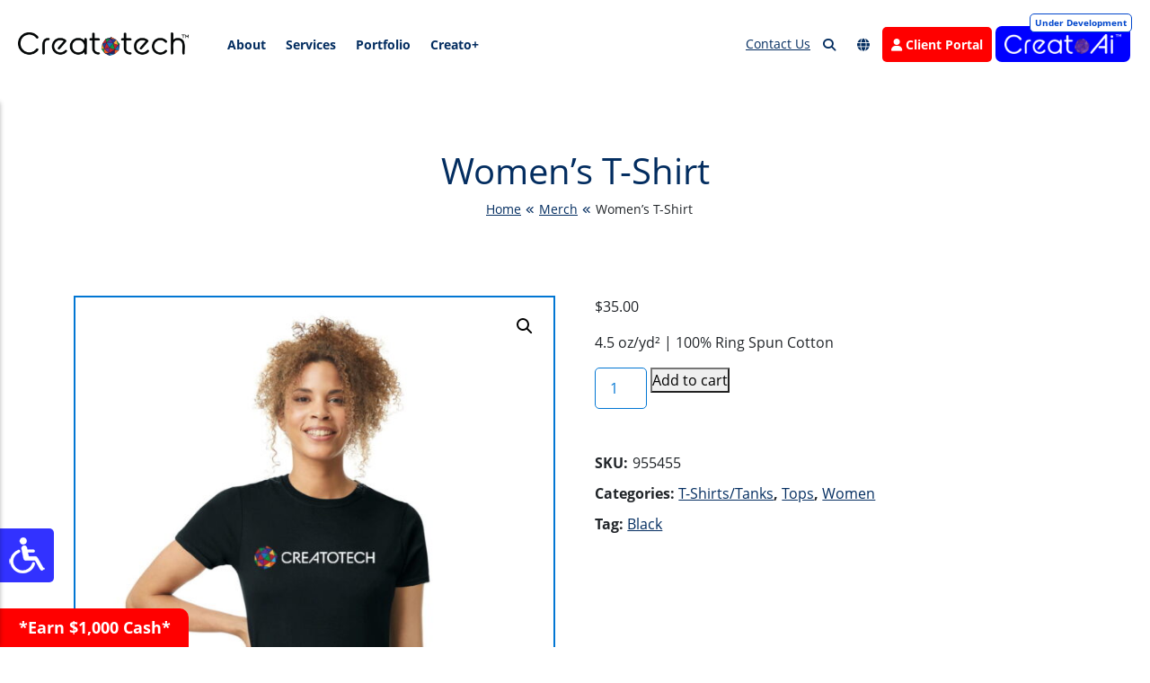

--- FILE ---
content_type: text/html; charset=UTF-8
request_url: https://creatotech.com/product/womens-t-shirt-3/
body_size: 29661
content:
<!doctype html>
<html lang="en-US">
<head><meta charset="UTF-8"><script>if(navigator.userAgent.match(/MSIE|Internet Explorer/i)||navigator.userAgent.match(/Trident\/7\..*?rv:11/i)){var href=document.location.href;if(!href.match(/[?&]nowprocket/)){if(href.indexOf("?")==-1){if(href.indexOf("#")==-1){document.location.href=href+"?nowprocket=1"}else{document.location.href=href.replace("#","?nowprocket=1#")}}else{if(href.indexOf("#")==-1){document.location.href=href+"&nowprocket=1"}else{document.location.href=href.replace("#","&nowprocket=1#")}}}}</script><script>(()=>{class RocketLazyLoadScripts{constructor(){this.v="1.2.5.1",this.triggerEvents=["keydown","mousedown","mousemove","touchmove","touchstart","touchend","wheel"],this.userEventHandler=this.t.bind(this),this.touchStartHandler=this.i.bind(this),this.touchMoveHandler=this.o.bind(this),this.touchEndHandler=this.h.bind(this),this.clickHandler=this.u.bind(this),this.interceptedClicks=[],this.interceptedClickListeners=[],this.l(this),window.addEventListener("pageshow",(t=>{this.persisted=t.persisted,this.everythingLoaded&&this.m()})),document.addEventListener("DOMContentLoaded",(()=>{this.p()})),this.delayedScripts={normal:[],async:[],defer:[]},this.trash=[],this.allJQueries=[]}k(t){document.hidden?t.t():(this.triggerEvents.forEach((e=>window.addEventListener(e,t.userEventHandler,{passive:!0}))),window.addEventListener("touchstart",t.touchStartHandler,{passive:!0}),window.addEventListener("mousedown",t.touchStartHandler),document.addEventListener("visibilitychange",t.userEventHandler))}_(){this.triggerEvents.forEach((t=>window.removeEventListener(t,this.userEventHandler,{passive:!0}))),document.removeEventListener("visibilitychange",this.userEventHandler)}i(t){"HTML"!==t.target.tagName&&(window.addEventListener("touchend",this.touchEndHandler),window.addEventListener("mouseup",this.touchEndHandler),window.addEventListener("touchmove",this.touchMoveHandler,{passive:!0}),window.addEventListener("mousemove",this.touchMoveHandler),t.target.addEventListener("click",this.clickHandler),this.L(t.target,!0),this.M(t.target,"onclick","rocket-onclick"),this.C())}o(t){window.removeEventListener("touchend",this.touchEndHandler),window.removeEventListener("mouseup",this.touchEndHandler),window.removeEventListener("touchmove",this.touchMoveHandler,{passive:!0}),window.removeEventListener("mousemove",this.touchMoveHandler),t.target.removeEventListener("click",this.clickHandler),this.L(t.target,!1),this.M(t.target,"rocket-onclick","onclick"),this.O()}h(){window.removeEventListener("touchend",this.touchEndHandler),window.removeEventListener("mouseup",this.touchEndHandler),window.removeEventListener("touchmove",this.touchMoveHandler,{passive:!0}),window.removeEventListener("mousemove",this.touchMoveHandler)}u(t){t.target.removeEventListener("click",this.clickHandler),this.L(t.target,!1),this.M(t.target,"rocket-onclick","onclick"),this.interceptedClicks.push(t),t.preventDefault(),t.stopPropagation(),t.stopImmediatePropagation(),this.O()}D(){window.removeEventListener("touchstart",this.touchStartHandler,{passive:!0}),window.removeEventListener("mousedown",this.touchStartHandler),this.interceptedClicks.forEach((t=>{t.target.dispatchEvent(new MouseEvent("click",{view:t.view,bubbles:!0,cancelable:!0}))}))}l(t){EventTarget.prototype.addEventListenerBase=EventTarget.prototype.addEventListener,EventTarget.prototype.addEventListener=function(e,i,o){"click"!==e||t.windowLoaded||i===t.clickHandler||t.interceptedClickListeners.push({target:this,func:i,options:o}),(this||window).addEventListenerBase(e,i,o)}}L(t,e){this.interceptedClickListeners.forEach((i=>{i.target===t&&(e?t.removeEventListener("click",i.func,i.options):t.addEventListener("click",i.func,i.options))})),t.parentNode!==document.documentElement&&this.L(t.parentNode,e)}S(){return new Promise((t=>{this.T?this.O=t:t()}))}C(){this.T=!0}O(){this.T=!1}M(t,e,i){t.hasAttribute&&t.hasAttribute(e)&&(event.target.setAttribute(i,event.target.getAttribute(e)),event.target.removeAttribute(e))}t(){this._(this),"loading"===document.readyState?document.addEventListener("DOMContentLoaded",this.R.bind(this)):this.R()}p(){let t=[];document.querySelectorAll("script[type=rocketlazyloadscript][data-rocket-src]").forEach((e=>{let i=e.getAttribute("data-rocket-src");if(i&&0!==i.indexOf("data:")){0===i.indexOf("//")&&(i=location.protocol+i);try{const o=new URL(i).origin;o!==location.origin&&t.push({src:o,crossOrigin:e.crossOrigin||"module"===e.getAttribute("data-rocket-type")})}catch(t){}}})),t=[...new Map(t.map((t=>[JSON.stringify(t),t]))).values()],this.j(t,"preconnect")}async R(){this.lastBreath=Date.now(),this.P(this),this.F(this),this.q(),this.A(),this.I(),await this.U(this.delayedScripts.normal),await this.U(this.delayedScripts.defer),await this.U(this.delayedScripts.async);try{await this.W(),await this.H(this),await this.J()}catch(t){console.error(t)}window.dispatchEvent(new Event("rocket-allScriptsLoaded")),this.everythingLoaded=!0,this.S().then((()=>{this.D()})),this.N()}A(){document.querySelectorAll("script[type=rocketlazyloadscript]").forEach((t=>{t.hasAttribute("data-rocket-src")?t.hasAttribute("async")&&!1!==t.async?this.delayedScripts.async.push(t):t.hasAttribute("defer")&&!1!==t.defer||"module"===t.getAttribute("data-rocket-type")?this.delayedScripts.defer.push(t):this.delayedScripts.normal.push(t):this.delayedScripts.normal.push(t)}))}async B(t){if(await this.G(),!0!==t.noModule||!("noModule"in HTMLScriptElement.prototype))return new Promise((e=>{let i;function o(){(i||t).setAttribute("data-rocket-status","executed"),e()}try{if(navigator.userAgent.indexOf("Firefox/")>0||""===navigator.vendor)i=document.createElement("script"),[...t.attributes].forEach((t=>{let e=t.nodeName;"type"!==e&&("data-rocket-type"===e&&(e="type"),"data-rocket-src"===e&&(e="src"),i.setAttribute(e,t.nodeValue))})),t.text&&(i.text=t.text),i.hasAttribute("src")?(i.addEventListener("load",o),i.addEventListener("error",(function(){i.setAttribute("data-rocket-status","failed"),e()})),setTimeout((()=>{i.isConnected||e()}),1)):(i.text=t.text,o()),t.parentNode.replaceChild(i,t);else{const i=t.getAttribute("data-rocket-type"),n=t.getAttribute("data-rocket-src");i?(t.type=i,t.removeAttribute("data-rocket-type")):t.removeAttribute("type"),t.addEventListener("load",o),t.addEventListener("error",(function(){t.setAttribute("data-rocket-status","failed"),e()})),n?(t.removeAttribute("data-rocket-src"),t.src=n):t.src="data:text/javascript;base64,"+window.btoa(unescape(encodeURIComponent(t.text)))}}catch(i){t.setAttribute("data-rocket-status","failed"),e()}}));t.setAttribute("data-rocket-status","skipped")}async U(t){const e=t.shift();return e&&e.isConnected?(await this.B(e),this.U(t)):Promise.resolve()}I(){this.j([...this.delayedScripts.normal,...this.delayedScripts.defer,...this.delayedScripts.async],"preload")}j(t,e){var i=document.createDocumentFragment();t.forEach((t=>{const o=t.getAttribute&&t.getAttribute("data-rocket-src")||t.src;if(o){const n=document.createElement("link");n.href=o,n.rel=e,"preconnect"!==e&&(n.as="script"),t.getAttribute&&"module"===t.getAttribute("data-rocket-type")&&(n.crossOrigin=!0),t.crossOrigin&&(n.crossOrigin=t.crossOrigin),t.integrity&&(n.integrity=t.integrity),i.appendChild(n),this.trash.push(n)}})),document.head.appendChild(i)}P(t){let e={};function i(i,o){return e[o].eventsToRewrite.indexOf(i)>=0&&!t.everythingLoaded?"rocket-"+i:i}function o(t,o){!function(t){e[t]||(e[t]={originalFunctions:{add:t.addEventListener,remove:t.removeEventListener},eventsToRewrite:[]},t.addEventListener=function(){arguments[0]=i(arguments[0],t),e[t].originalFunctions.add.apply(t,arguments)},t.removeEventListener=function(){arguments[0]=i(arguments[0],t),e[t].originalFunctions.remove.apply(t,arguments)})}(t),e[t].eventsToRewrite.push(o)}function n(e,i){let o=e[i];e[i]=null,Object.defineProperty(e,i,{get:()=>o||function(){},set(n){t.everythingLoaded?o=n:e["rocket"+i]=o=n}})}o(document,"DOMContentLoaded"),o(window,"DOMContentLoaded"),o(window,"load"),o(window,"pageshow"),o(document,"readystatechange"),n(document,"onreadystatechange"),n(window,"onload"),n(window,"onpageshow")}F(t){let e;function i(e){return t.everythingLoaded?e:e.split(" ").map((t=>"load"===t||0===t.indexOf("load.")?"rocket-jquery-load":t)).join(" ")}function o(o){if(o&&o.fn&&!t.allJQueries.includes(o)){o.fn.ready=o.fn.init.prototype.ready=function(e){return t.domReadyFired?e.bind(document)(o):document.addEventListener("rocket-DOMContentLoaded",(()=>e.bind(document)(o))),o([])};const e=o.fn.on;o.fn.on=o.fn.init.prototype.on=function(){return this[0]===window&&("string"==typeof arguments[0]||arguments[0]instanceof String?arguments[0]=i(arguments[0]):"object"==typeof arguments[0]&&Object.keys(arguments[0]).forEach((t=>{const e=arguments[0][t];delete arguments[0][t],arguments[0][i(t)]=e}))),e.apply(this,arguments),this},t.allJQueries.push(o)}e=o}o(window.jQuery),Object.defineProperty(window,"jQuery",{get:()=>e,set(t){o(t)}})}async H(t){const e=document.querySelector("script[data-webpack]");e&&(await async function(){return new Promise((t=>{e.addEventListener("load",t),e.addEventListener("error",t)}))}(),await t.K(),await t.H(t))}async W(){this.domReadyFired=!0,await this.G(),document.dispatchEvent(new Event("rocket-readystatechange")),await this.G(),document.rocketonreadystatechange&&document.rocketonreadystatechange(),await this.G(),document.dispatchEvent(new Event("rocket-DOMContentLoaded")),await this.G(),window.dispatchEvent(new Event("rocket-DOMContentLoaded"))}async J(){await this.G(),document.dispatchEvent(new Event("rocket-readystatechange")),await this.G(),document.rocketonreadystatechange&&document.rocketonreadystatechange(),await this.G(),window.dispatchEvent(new Event("rocket-load")),await this.G(),window.rocketonload&&window.rocketonload(),await this.G(),this.allJQueries.forEach((t=>t(window).trigger("rocket-jquery-load"))),await this.G();const t=new Event("rocket-pageshow");t.persisted=this.persisted,window.dispatchEvent(t),await this.G(),window.rocketonpageshow&&window.rocketonpageshow({persisted:this.persisted}),this.windowLoaded=!0}m(){document.onreadystatechange&&document.onreadystatechange(),window.onload&&window.onload(),window.onpageshow&&window.onpageshow({persisted:this.persisted})}q(){const t=new Map;document.write=document.writeln=function(e){const i=document.currentScript;i||console.error("WPRocket unable to document.write this: "+e);const o=document.createRange(),n=i.parentElement;let s=t.get(i);void 0===s&&(s=i.nextSibling,t.set(i,s));const c=document.createDocumentFragment();o.setStart(c,0),c.appendChild(o.createContextualFragment(e)),n.insertBefore(c,s)}}async G(){Date.now()-this.lastBreath>45&&(await this.K(),this.lastBreath=Date.now())}async K(){return document.hidden?new Promise((t=>setTimeout(t))):new Promise((t=>requestAnimationFrame(t)))}N(){this.trash.forEach((t=>t.remove()))}static run(){const t=new RocketLazyLoadScripts;t.k(t)}}RocketLazyLoadScripts.run()})();</script>
	
	<meta name="viewport" content="width=device-width, initial-scale=1">
	<link rel="profile" href="https://gmpg.org/xfn/11">
	<meta name='robots' content='index, follow, max-image-preview:large, max-snippet:-1, max-video-preview:-1' />

	<!-- This site is optimized with the Yoast SEO plugin v26.7 - https://yoast.com/wordpress/plugins/seo/ -->
	<title>Women&#039;s T-Shirt - Creatotech</title>
	<link rel="canonical" href="https://creatotech.com/product/womens-t-shirt-3/" />
	<meta property="og:locale" content="en_US" />
	<meta property="og:type" content="article" />
	<meta property="og:title" content="Women&#039;s T-Shirt - Creatotech" />
	<meta property="og:description" content="4.5 oz/yd² | 100% Ring Spun Cotton" />
	<meta property="og:url" content="https://creatotech.com/product/womens-t-shirt-3/" />
	<meta property="og:site_name" content="Creatotech" />
	<meta property="article:publisher" content="http://facebook.com/creatotech0" />
	<meta property="article:modified_time" content="2024-05-13T09:41:09+00:00" />
	<meta property="og:image" content="https://creatotech.com/wp-content/uploads/2024/05/64000L-036-alt1__97595-copy.jpg" />
	<meta property="og:image:width" content="1024" />
	<meta property="og:image:height" content="1280" />
	<meta property="og:image:type" content="image/jpeg" />
	<meta name="twitter:card" content="summary_large_image" />
	<meta name="twitter:site" content="@creatotech" />
	<script type="application/ld+json" class="yoast-schema-graph">{"@context":"https://schema.org","@graph":[{"@type":"WebPage","@id":"https://creatotech.com/product/womens-t-shirt-3/","url":"https://creatotech.com/product/womens-t-shirt-3/","name":"Women's T-Shirt - Creatotech","isPartOf":{"@id":"https://creatotech.com/#website"},"primaryImageOfPage":{"@id":"https://creatotech.com/product/womens-t-shirt-3/#primaryimage"},"image":{"@id":"https://creatotech.com/product/womens-t-shirt-3/#primaryimage"},"thumbnailUrl":"https://creatotech.com/wp-content/uploads/2024/05/64000L-036-alt1__97595-copy.jpg","datePublished":"2024-05-13T09:40:28+00:00","dateModified":"2024-05-13T09:41:09+00:00","breadcrumb":{"@id":"https://creatotech.com/product/womens-t-shirt-3/#breadcrumb"},"inLanguage":"en-US","potentialAction":[{"@type":"ReadAction","target":["https://creatotech.com/product/womens-t-shirt-3/"]}]},{"@type":"ImageObject","inLanguage":"en-US","@id":"https://creatotech.com/product/womens-t-shirt-3/#primaryimage","url":"https://creatotech.com/wp-content/uploads/2024/05/64000L-036-alt1__97595-copy.jpg","contentUrl":"https://creatotech.com/wp-content/uploads/2024/05/64000L-036-alt1__97595-copy.jpg","width":1024,"height":1280},{"@type":"BreadcrumbList","@id":"https://creatotech.com/product/womens-t-shirt-3/#breadcrumb","itemListElement":[{"@type":"ListItem","position":1,"name":"Home","item":"https://creatotech.com/"},{"@type":"ListItem","position":2,"name":"Join the Movement","item":"https://creatotech.com/merch/"},{"@type":"ListItem","position":3,"name":"Women&#8217;s T-Shirt"}]},{"@type":"WebSite","@id":"https://creatotech.com/#website","url":"https://creatotech.com/","name":"Creatotech","description":"Experts in Technology","publisher":{"@id":"https://creatotech.com/#organization"},"potentialAction":[{"@type":"SearchAction","target":{"@type":"EntryPoint","urlTemplate":"https://creatotech.com/?s={search_term_string}"},"query-input":{"@type":"PropertyValueSpecification","valueRequired":true,"valueName":"search_term_string"}}],"inLanguage":"en-US"},{"@type":"Organization","@id":"https://creatotech.com/#organization","name":"Creatotech","url":"https://creatotech.com/","logo":{"@type":"ImageObject","inLanguage":"en-US","@id":"https://creatotech.com/#/schema/logo/image/","url":"https://creatotech.com/wp-content/uploads/2024/06/Creatotech_logo.webp","contentUrl":"https://creatotech.com/wp-content/uploads/2024/06/Creatotech_logo.webp","width":800,"height":155,"caption":"Creatotech"},"image":{"@id":"https://creatotech.com/#/schema/logo/image/"},"sameAs":["http://facebook.com/creatotech0","https://x.com/creatotech","http://linkedin.com/company/creatotech","http://www.youtube.com/@creatotech0"]}]}</script>
	<!-- / Yoast SEO plugin. -->


<link rel='dns-prefetch' href='//cdn.jsdelivr.net' />
<link rel='dns-prefetch' href='//www.google.com' />
<link rel='dns-prefetch' href='//cdnjs.cloudflare.com' />
<link rel='dns-prefetch' href='//player.vimeo.com' />
<link rel='dns-prefetch' href='//www.googletagmanager.com' />
<link rel="alternate" type="application/rss+xml" title="Creatotech &raquo; Feed" href="https://creatotech.com/feed/" />
<link rel="alternate" type="application/rss+xml" title="Creatotech &raquo; Comments Feed" href="https://creatotech.com/comments/feed/" />
<link rel="alternate" title="oEmbed (JSON)" type="application/json+oembed" href="https://creatotech.com/wp-json/oembed/1.0/embed?url=https%3A%2F%2Fcreatotech.com%2Fproduct%2Fwomens-t-shirt-3%2F" />
<link rel="alternate" title="oEmbed (XML)" type="text/xml+oembed" href="https://creatotech.com/wp-json/oembed/1.0/embed?url=https%3A%2F%2Fcreatotech.com%2Fproduct%2Fwomens-t-shirt-3%2F&#038;format=xml" />
<style id='wp-img-auto-sizes-contain-inline-css'>
img:is([sizes=auto i],[sizes^="auto," i]){contain-intrinsic-size:3000px 1500px}
/*# sourceURL=wp-img-auto-sizes-contain-inline-css */
</style>
<style id='wp-emoji-styles-inline-css'>

	img.wp-smiley, img.emoji {
		display: inline !important;
		border: none !important;
		box-shadow: none !important;
		height: 1em !important;
		width: 1em !important;
		margin: 0 0.07em !important;
		vertical-align: -0.1em !important;
		background: none !important;
		padding: 0 !important;
	}
/*# sourceURL=wp-emoji-styles-inline-css */
</style>
<style id='wp-block-library-inline-css'>
:root{--wp-block-synced-color:#7a00df;--wp-block-synced-color--rgb:122,0,223;--wp-bound-block-color:var(--wp-block-synced-color);--wp-editor-canvas-background:#ddd;--wp-admin-theme-color:#007cba;--wp-admin-theme-color--rgb:0,124,186;--wp-admin-theme-color-darker-10:#006ba1;--wp-admin-theme-color-darker-10--rgb:0,107,160.5;--wp-admin-theme-color-darker-20:#005a87;--wp-admin-theme-color-darker-20--rgb:0,90,135;--wp-admin-border-width-focus:2px}@media (min-resolution:192dpi){:root{--wp-admin-border-width-focus:1.5px}}.wp-element-button{cursor:pointer}:root .has-very-light-gray-background-color{background-color:#eee}:root .has-very-dark-gray-background-color{background-color:#313131}:root .has-very-light-gray-color{color:#eee}:root .has-very-dark-gray-color{color:#313131}:root .has-vivid-green-cyan-to-vivid-cyan-blue-gradient-background{background:linear-gradient(135deg,#00d084,#0693e3)}:root .has-purple-crush-gradient-background{background:linear-gradient(135deg,#34e2e4,#4721fb 50%,#ab1dfe)}:root .has-hazy-dawn-gradient-background{background:linear-gradient(135deg,#faaca8,#dad0ec)}:root .has-subdued-olive-gradient-background{background:linear-gradient(135deg,#fafae1,#67a671)}:root .has-atomic-cream-gradient-background{background:linear-gradient(135deg,#fdd79a,#004a59)}:root .has-nightshade-gradient-background{background:linear-gradient(135deg,#330968,#31cdcf)}:root .has-midnight-gradient-background{background:linear-gradient(135deg,#020381,#2874fc)}:root{--wp--preset--font-size--normal:16px;--wp--preset--font-size--huge:42px}.has-regular-font-size{font-size:1em}.has-larger-font-size{font-size:2.625em}.has-normal-font-size{font-size:var(--wp--preset--font-size--normal)}.has-huge-font-size{font-size:var(--wp--preset--font-size--huge)}.has-text-align-center{text-align:center}.has-text-align-left{text-align:left}.has-text-align-right{text-align:right}.has-fit-text{white-space:nowrap!important}#end-resizable-editor-section{display:none}.aligncenter{clear:both}.items-justified-left{justify-content:flex-start}.items-justified-center{justify-content:center}.items-justified-right{justify-content:flex-end}.items-justified-space-between{justify-content:space-between}.screen-reader-text{border:0;clip-path:inset(50%);height:1px;margin:-1px;overflow:hidden;padding:0;position:absolute;width:1px;word-wrap:normal!important}.screen-reader-text:focus{background-color:#ddd;clip-path:none;color:#444;display:block;font-size:1em;height:auto;left:5px;line-height:normal;padding:15px 23px 14px;text-decoration:none;top:5px;width:auto;z-index:100000}html :where(.has-border-color){border-style:solid}html :where([style*=border-top-color]){border-top-style:solid}html :where([style*=border-right-color]){border-right-style:solid}html :where([style*=border-bottom-color]){border-bottom-style:solid}html :where([style*=border-left-color]){border-left-style:solid}html :where([style*=border-width]){border-style:solid}html :where([style*=border-top-width]){border-top-style:solid}html :where([style*=border-right-width]){border-right-style:solid}html :where([style*=border-bottom-width]){border-bottom-style:solid}html :where([style*=border-left-width]){border-left-style:solid}html :where(img[class*=wp-image-]){height:auto;max-width:100%}:where(figure){margin:0 0 1em}html :where(.is-position-sticky){--wp-admin--admin-bar--position-offset:var(--wp-admin--admin-bar--height,0px)}@media screen and (max-width:600px){html :where(.is-position-sticky){--wp-admin--admin-bar--position-offset:0px}}

/*# sourceURL=wp-block-library-inline-css */
</style><link data-minify="1" rel='stylesheet' id='wc-blocks-style-css' href='https://creatotech.com/wp-content/cache/min/1/wp-content/plugins/woocommerce/assets/client/blocks/wc-blocks.css?ver=1767334082' media='all' />
<style id='global-styles-inline-css'>
:root{--wp--preset--aspect-ratio--square: 1;--wp--preset--aspect-ratio--4-3: 4/3;--wp--preset--aspect-ratio--3-4: 3/4;--wp--preset--aspect-ratio--3-2: 3/2;--wp--preset--aspect-ratio--2-3: 2/3;--wp--preset--aspect-ratio--16-9: 16/9;--wp--preset--aspect-ratio--9-16: 9/16;--wp--preset--color--black: #000000;--wp--preset--color--cyan-bluish-gray: #abb8c3;--wp--preset--color--white: #ffffff;--wp--preset--color--pale-pink: #f78da7;--wp--preset--color--vivid-red: #cf2e2e;--wp--preset--color--luminous-vivid-orange: #ff6900;--wp--preset--color--luminous-vivid-amber: #fcb900;--wp--preset--color--light-green-cyan: #7bdcb5;--wp--preset--color--vivid-green-cyan: #00d084;--wp--preset--color--pale-cyan-blue: #8ed1fc;--wp--preset--color--vivid-cyan-blue: #0693e3;--wp--preset--color--vivid-purple: #9b51e0;--wp--preset--gradient--vivid-cyan-blue-to-vivid-purple: linear-gradient(135deg,rgb(6,147,227) 0%,rgb(155,81,224) 100%);--wp--preset--gradient--light-green-cyan-to-vivid-green-cyan: linear-gradient(135deg,rgb(122,220,180) 0%,rgb(0,208,130) 100%);--wp--preset--gradient--luminous-vivid-amber-to-luminous-vivid-orange: linear-gradient(135deg,rgb(252,185,0) 0%,rgb(255,105,0) 100%);--wp--preset--gradient--luminous-vivid-orange-to-vivid-red: linear-gradient(135deg,rgb(255,105,0) 0%,rgb(207,46,46) 100%);--wp--preset--gradient--very-light-gray-to-cyan-bluish-gray: linear-gradient(135deg,rgb(238,238,238) 0%,rgb(169,184,195) 100%);--wp--preset--gradient--cool-to-warm-spectrum: linear-gradient(135deg,rgb(74,234,220) 0%,rgb(151,120,209) 20%,rgb(207,42,186) 40%,rgb(238,44,130) 60%,rgb(251,105,98) 80%,rgb(254,248,76) 100%);--wp--preset--gradient--blush-light-purple: linear-gradient(135deg,rgb(255,206,236) 0%,rgb(152,150,240) 100%);--wp--preset--gradient--blush-bordeaux: linear-gradient(135deg,rgb(254,205,165) 0%,rgb(254,45,45) 50%,rgb(107,0,62) 100%);--wp--preset--gradient--luminous-dusk: linear-gradient(135deg,rgb(255,203,112) 0%,rgb(199,81,192) 50%,rgb(65,88,208) 100%);--wp--preset--gradient--pale-ocean: linear-gradient(135deg,rgb(255,245,203) 0%,rgb(182,227,212) 50%,rgb(51,167,181) 100%);--wp--preset--gradient--electric-grass: linear-gradient(135deg,rgb(202,248,128) 0%,rgb(113,206,126) 100%);--wp--preset--gradient--midnight: linear-gradient(135deg,rgb(2,3,129) 0%,rgb(40,116,252) 100%);--wp--preset--font-size--small: 13px;--wp--preset--font-size--medium: 20px;--wp--preset--font-size--large: 36px;--wp--preset--font-size--x-large: 42px;--wp--preset--spacing--20: 0.44rem;--wp--preset--spacing--30: 0.67rem;--wp--preset--spacing--40: 1rem;--wp--preset--spacing--50: 1.5rem;--wp--preset--spacing--60: 2.25rem;--wp--preset--spacing--70: 3.38rem;--wp--preset--spacing--80: 5.06rem;--wp--preset--shadow--natural: 6px 6px 9px rgba(0, 0, 0, 0.2);--wp--preset--shadow--deep: 12px 12px 50px rgba(0, 0, 0, 0.4);--wp--preset--shadow--sharp: 6px 6px 0px rgba(0, 0, 0, 0.2);--wp--preset--shadow--outlined: 6px 6px 0px -3px rgb(255, 255, 255), 6px 6px rgb(0, 0, 0);--wp--preset--shadow--crisp: 6px 6px 0px rgb(0, 0, 0);}:where(.is-layout-flex){gap: 0.5em;}:where(.is-layout-grid){gap: 0.5em;}body .is-layout-flex{display: flex;}.is-layout-flex{flex-wrap: wrap;align-items: center;}.is-layout-flex > :is(*, div){margin: 0;}body .is-layout-grid{display: grid;}.is-layout-grid > :is(*, div){margin: 0;}:where(.wp-block-columns.is-layout-flex){gap: 2em;}:where(.wp-block-columns.is-layout-grid){gap: 2em;}:where(.wp-block-post-template.is-layout-flex){gap: 1.25em;}:where(.wp-block-post-template.is-layout-grid){gap: 1.25em;}.has-black-color{color: var(--wp--preset--color--black) !important;}.has-cyan-bluish-gray-color{color: var(--wp--preset--color--cyan-bluish-gray) !important;}.has-white-color{color: var(--wp--preset--color--white) !important;}.has-pale-pink-color{color: var(--wp--preset--color--pale-pink) !important;}.has-vivid-red-color{color: var(--wp--preset--color--vivid-red) !important;}.has-luminous-vivid-orange-color{color: var(--wp--preset--color--luminous-vivid-orange) !important;}.has-luminous-vivid-amber-color{color: var(--wp--preset--color--luminous-vivid-amber) !important;}.has-light-green-cyan-color{color: var(--wp--preset--color--light-green-cyan) !important;}.has-vivid-green-cyan-color{color: var(--wp--preset--color--vivid-green-cyan) !important;}.has-pale-cyan-blue-color{color: var(--wp--preset--color--pale-cyan-blue) !important;}.has-vivid-cyan-blue-color{color: var(--wp--preset--color--vivid-cyan-blue) !important;}.has-vivid-purple-color{color: var(--wp--preset--color--vivid-purple) !important;}.has-black-background-color{background-color: var(--wp--preset--color--black) !important;}.has-cyan-bluish-gray-background-color{background-color: var(--wp--preset--color--cyan-bluish-gray) !important;}.has-white-background-color{background-color: var(--wp--preset--color--white) !important;}.has-pale-pink-background-color{background-color: var(--wp--preset--color--pale-pink) !important;}.has-vivid-red-background-color{background-color: var(--wp--preset--color--vivid-red) !important;}.has-luminous-vivid-orange-background-color{background-color: var(--wp--preset--color--luminous-vivid-orange) !important;}.has-luminous-vivid-amber-background-color{background-color: var(--wp--preset--color--luminous-vivid-amber) !important;}.has-light-green-cyan-background-color{background-color: var(--wp--preset--color--light-green-cyan) !important;}.has-vivid-green-cyan-background-color{background-color: var(--wp--preset--color--vivid-green-cyan) !important;}.has-pale-cyan-blue-background-color{background-color: var(--wp--preset--color--pale-cyan-blue) !important;}.has-vivid-cyan-blue-background-color{background-color: var(--wp--preset--color--vivid-cyan-blue) !important;}.has-vivid-purple-background-color{background-color: var(--wp--preset--color--vivid-purple) !important;}.has-black-border-color{border-color: var(--wp--preset--color--black) !important;}.has-cyan-bluish-gray-border-color{border-color: var(--wp--preset--color--cyan-bluish-gray) !important;}.has-white-border-color{border-color: var(--wp--preset--color--white) !important;}.has-pale-pink-border-color{border-color: var(--wp--preset--color--pale-pink) !important;}.has-vivid-red-border-color{border-color: var(--wp--preset--color--vivid-red) !important;}.has-luminous-vivid-orange-border-color{border-color: var(--wp--preset--color--luminous-vivid-orange) !important;}.has-luminous-vivid-amber-border-color{border-color: var(--wp--preset--color--luminous-vivid-amber) !important;}.has-light-green-cyan-border-color{border-color: var(--wp--preset--color--light-green-cyan) !important;}.has-vivid-green-cyan-border-color{border-color: var(--wp--preset--color--vivid-green-cyan) !important;}.has-pale-cyan-blue-border-color{border-color: var(--wp--preset--color--pale-cyan-blue) !important;}.has-vivid-cyan-blue-border-color{border-color: var(--wp--preset--color--vivid-cyan-blue) !important;}.has-vivid-purple-border-color{border-color: var(--wp--preset--color--vivid-purple) !important;}.has-vivid-cyan-blue-to-vivid-purple-gradient-background{background: var(--wp--preset--gradient--vivid-cyan-blue-to-vivid-purple) !important;}.has-light-green-cyan-to-vivid-green-cyan-gradient-background{background: var(--wp--preset--gradient--light-green-cyan-to-vivid-green-cyan) !important;}.has-luminous-vivid-amber-to-luminous-vivid-orange-gradient-background{background: var(--wp--preset--gradient--luminous-vivid-amber-to-luminous-vivid-orange) !important;}.has-luminous-vivid-orange-to-vivid-red-gradient-background{background: var(--wp--preset--gradient--luminous-vivid-orange-to-vivid-red) !important;}.has-very-light-gray-to-cyan-bluish-gray-gradient-background{background: var(--wp--preset--gradient--very-light-gray-to-cyan-bluish-gray) !important;}.has-cool-to-warm-spectrum-gradient-background{background: var(--wp--preset--gradient--cool-to-warm-spectrum) !important;}.has-blush-light-purple-gradient-background{background: var(--wp--preset--gradient--blush-light-purple) !important;}.has-blush-bordeaux-gradient-background{background: var(--wp--preset--gradient--blush-bordeaux) !important;}.has-luminous-dusk-gradient-background{background: var(--wp--preset--gradient--luminous-dusk) !important;}.has-pale-ocean-gradient-background{background: var(--wp--preset--gradient--pale-ocean) !important;}.has-electric-grass-gradient-background{background: var(--wp--preset--gradient--electric-grass) !important;}.has-midnight-gradient-background{background: var(--wp--preset--gradient--midnight) !important;}.has-small-font-size{font-size: var(--wp--preset--font-size--small) !important;}.has-medium-font-size{font-size: var(--wp--preset--font-size--medium) !important;}.has-large-font-size{font-size: var(--wp--preset--font-size--large) !important;}.has-x-large-font-size{font-size: var(--wp--preset--font-size--x-large) !important;}
/*# sourceURL=global-styles-inline-css */
</style>

<style id='classic-theme-styles-inline-css'>
/*! This file is auto-generated */
.wp-block-button__link{color:#fff;background-color:#32373c;border-radius:9999px;box-shadow:none;text-decoration:none;padding:calc(.667em + 2px) calc(1.333em + 2px);font-size:1.125em}.wp-block-file__button{background:#32373c;color:#fff;text-decoration:none}
/*# sourceURL=/wp-includes/css/classic-themes.min.css */
</style>
<link data-minify="1" rel='stylesheet' id='access_spring_styles-css' href='https://creatotech.com/wp-content/cache/min/1/wp-content/plugins/accessibility-spring/css/style.css?ver=1767334082' media='all' />
<link data-minify="1" rel='stylesheet' id='creatotech-dynamic-news-css' href='https://creatotech.com/wp-content/cache/min/1/wp-content/plugins/creatotech-dynamic-news/public/css/creatotech-dynamic-news-public.css?ver=1767334082' media='all' />
<link data-minify="1" rel='stylesheet' id='ct-geo-style-css' href='https://creatotech.com/wp-content/cache/min/1/wp-content/plugins/creatotech-geo-audit/assets/geo-style.css?ver=1767334082' media='all' />
<link rel='stylesheet' id='photoswipe-css' href='https://creatotech.com/wp-content/cache/background-css/creatotech.com/wp-content/plugins/woocommerce/assets/css/photoswipe/photoswipe.min.css?ver=10.4.3&wpr_t=1768363950' media='all' />
<link rel='stylesheet' id='photoswipe-default-skin-css' href='https://creatotech.com/wp-content/cache/background-css/creatotech.com/wp-content/plugins/woocommerce/assets/css/photoswipe/default-skin/default-skin.min.css?ver=10.4.3&wpr_t=1768363950' media='all' />
<link data-minify="1" rel='stylesheet' id='woocommerce-layout-css' href='https://creatotech.com/wp-content/cache/min/1/wp-content/plugins/woocommerce/assets/css/woocommerce-layout.css?ver=1767334082' media='all' />
<link data-minify="1" rel='stylesheet' id='woocommerce-smallscreen-css' href='https://creatotech.com/wp-content/cache/min/1/wp-content/plugins/woocommerce/assets/css/woocommerce-smallscreen.css?ver=1767334082' media='only screen and (max-width: 768px)' />
<link data-minify="1" rel='stylesheet' id='woocommerce-general-css' href='https://creatotech.com/wp-content/cache/background-css/creatotech.com/wp-content/cache/min/1/wp-content/plugins/woocommerce/assets/css/woocommerce.css?ver=1767334082&wpr_t=1768363950' media='all' />
<style id='woocommerce-inline-inline-css'>
.woocommerce form .form-row .required { visibility: visible; }
/*# sourceURL=woocommerce-inline-inline-css */
</style>
<link data-minify="1" rel='stylesheet' id='WCPAY_EXPRESS_CHECKOUT_ECE-css' href='https://creatotech.com/wp-content/cache/min/1/wp-content/plugins/woocommerce-payments/dist/express-checkout.css?ver=1767341298' media='all' />
<link data-minify="1" rel='stylesheet' id='creatotech_sale-style-css' href='https://creatotech.com/wp-content/cache/min/1/wp-content/themes/creatotech_sale/style.css?ver=1767334082' media='all' />
<link data-minify="1" rel='stylesheet' id='creatotech_sale-font-slick-min-css' href='https://creatotech.com/wp-content/cache/min/1/ajax/libs/slick-carousel/1.8.1/slick.min.css?ver=1767334082' media='all' />
<link data-minify="1" rel='stylesheet' id='creatotech_sale-font-awesome-icon-css' href='https://creatotech.com/wp-content/cache/min/1/ajax/libs/font-awesome/6.5.1/css/all.min.css?ver=1767334082' media='all' />
<link data-minify="1" rel='stylesheet' id='creatotech_sale-css-bootstrap-css' href='https://creatotech.com/wp-content/cache/min/1/npm/bootstrap@5.3.0/dist/css/bootstrap.min.css?ver=1767334082' media='all' />
<link data-minify="1" rel='stylesheet' id='creatotech_sale-theme-style-css-css' href='https://creatotech.com/wp-content/cache/min/1/wp-content/themes/creatotech_sale/style.css?ver=1767334082' media='all' />
<link data-minify="1" rel='stylesheet' id='creatotech_sale-css-style-css' href='https://creatotech.com/wp-content/cache/background-css/creatotech.com/wp-content/cache/min/1/wp-content/themes/creatotech_sale/assets/css/style.css?ver=1767334082&wpr_t=1768363950' media='all' />
<style id='rocket-lazyload-inline-css'>
.rll-youtube-player{position:relative;padding-bottom:56.23%;height:0;overflow:hidden;max-width:100%;}.rll-youtube-player:focus-within{outline: 2px solid currentColor;outline-offset: 5px;}.rll-youtube-player iframe{position:absolute;top:0;left:0;width:100%;height:100%;z-index:100;background:0 0}.rll-youtube-player img{bottom:0;display:block;left:0;margin:auto;max-width:100%;width:100%;position:absolute;right:0;top:0;border:none;height:auto;-webkit-transition:.4s all;-moz-transition:.4s all;transition:.4s all}.rll-youtube-player img:hover{-webkit-filter:brightness(75%)}.rll-youtube-player .play{height:100%;width:100%;left:0;top:0;position:absolute;background:var(--wpr-bg-9f0a1d2d-e9eb-41ee-873c-771033786125) no-repeat center;background-color: transparent !important;cursor:pointer;border:none;}
/*# sourceURL=rocket-lazyload-inline-css */
</style>
<script src="https://creatotech.com/wp-includes/js/jquery/jquery.min.js?ver=3.7.1" id="jquery-core-js" defer></script>
<script src="https://creatotech.com/wp-includes/js/jquery/jquery-migrate.min.js?ver=3.4.1" id="jquery-migrate-js" defer></script>
<script type="rocketlazyloadscript" data-minify="1" data-rocket-src="https://creatotech.com/wp-content/cache/min/1/wp-content/plugins/accessibility-spring/js/script.js?ver=1767334082" id="access_spring_script-js" defer></script>
<script type="rocketlazyloadscript" data-minify="1" data-rocket-src="https://creatotech.com/wp-content/cache/min/1/wp-content/plugins/creatotech-dynamic-news/public/js/creatotech-dynamic-news-public.js?ver=1767334082" id="creatotech-dynamic-news-js" defer></script>
<script src="https://creatotech.com/wp-content/plugins/woocommerce/assets/js/jquery-blockui/jquery.blockUI.min.js?ver=2.7.0-wc.10.4.3" id="wc-jquery-blockui-js" defer data-wp-strategy="defer"></script>
<script id="wc-add-to-cart-js-extra">
var wc_add_to_cart_params = {"ajax_url":"/wp-admin/admin-ajax.php","wc_ajax_url":"/?wc-ajax=%%endpoint%%","i18n_view_cart":"View cart","cart_url":"https://creatotech.com/cart/","is_cart":"","cart_redirect_after_add":"no"};
//# sourceURL=wc-add-to-cart-js-extra
</script>
<script type="rocketlazyloadscript" data-rocket-src="https://creatotech.com/wp-content/plugins/woocommerce/assets/js/frontend/add-to-cart.min.js?ver=10.4.3" id="wc-add-to-cart-js" defer data-wp-strategy="defer"></script>
<script src="https://creatotech.com/wp-content/plugins/woocommerce/assets/js/zoom/jquery.zoom.min.js?ver=1.7.21-wc.10.4.3" id="wc-zoom-js" defer data-wp-strategy="defer"></script>
<script src="https://creatotech.com/wp-content/plugins/woocommerce/assets/js/flexslider/jquery.flexslider.min.js?ver=2.7.2-wc.10.4.3" id="wc-flexslider-js" defer data-wp-strategy="defer"></script>
<script src="https://creatotech.com/wp-content/plugins/woocommerce/assets/js/photoswipe/photoswipe.min.js?ver=4.1.1-wc.10.4.3" id="wc-photoswipe-js" defer data-wp-strategy="defer"></script>
<script src="https://creatotech.com/wp-content/plugins/woocommerce/assets/js/photoswipe/photoswipe-ui-default.min.js?ver=4.1.1-wc.10.4.3" id="wc-photoswipe-ui-default-js" defer data-wp-strategy="defer"></script>
<script id="wc-single-product-js-extra">
var wc_single_product_params = {"i18n_required_rating_text":"Please select a rating","i18n_rating_options":["1 of 5 stars","2 of 5 stars","3 of 5 stars","4 of 5 stars","5 of 5 stars"],"i18n_product_gallery_trigger_text":"View full-screen image gallery","review_rating_required":"yes","flexslider":{"rtl":false,"animation":"slide","smoothHeight":true,"directionNav":false,"controlNav":"thumbnails","slideshow":false,"animationSpeed":500,"animationLoop":false,"allowOneSlide":false},"zoom_enabled":"1","zoom_options":[],"photoswipe_enabled":"1","photoswipe_options":{"shareEl":false,"closeOnScroll":false,"history":false,"hideAnimationDuration":0,"showAnimationDuration":0},"flexslider_enabled":"1"};
//# sourceURL=wc-single-product-js-extra
</script>
<script src="https://creatotech.com/wp-content/plugins/woocommerce/assets/js/frontend/single-product.min.js?ver=10.4.3" id="wc-single-product-js" defer data-wp-strategy="defer"></script>
<script src="https://creatotech.com/wp-content/plugins/woocommerce/assets/js/js-cookie/js.cookie.min.js?ver=2.1.4-wc.10.4.3" id="wc-js-cookie-js" defer data-wp-strategy="defer"></script>
<script id="woocommerce-js-extra">
var woocommerce_params = {"ajax_url":"/wp-admin/admin-ajax.php","wc_ajax_url":"/?wc-ajax=%%endpoint%%","i18n_password_show":"Show password","i18n_password_hide":"Hide password"};
//# sourceURL=woocommerce-js-extra
</script>
<script type="rocketlazyloadscript" data-rocket-src="https://creatotech.com/wp-content/plugins/woocommerce/assets/js/frontend/woocommerce.min.js?ver=10.4.3" id="woocommerce-js" defer data-wp-strategy="defer"></script>
<script id="WCPAY_ASSETS-js-extra">
var wcpayAssets = {"url":"https://creatotech.com/wp-content/plugins/woocommerce-payments/dist/"};
//# sourceURL=WCPAY_ASSETS-js-extra
</script>
<script data-minify="1" src="https://creatotech.com/wp-content/cache/min/1/jquery.validation/1.16.0/jquery.validate.min.js?ver=1767334082" id="creato-validate-min-js-js" defer></script>
<script id="creatotech_sale-style-js-js-extra">
var ajax_object = {"ajax_url":"https://creatotech.com/wp-admin/admin-ajax.php","home_url":"https://creatotech.com","loadingmessage":"Please wait..."};
//# sourceURL=creatotech_sale-style-js-js-extra
</script>
<script type="rocketlazyloadscript" data-minify="1" data-rocket-src="https://creatotech.com/wp-content/cache/min/1/wp-content/themes/creatotech_sale/assets/js/style.js?ver=1767334082" id="creatotech_sale-style-js-js" defer></script>

<!-- Google tag (gtag.js) snippet added by Site Kit -->
<!-- Google Analytics snippet added by Site Kit -->
<script src="https://www.googletagmanager.com/gtag/js?id=GT-PHC2HKW" id="google_gtagjs-js" async></script>
<script id="google_gtagjs-js-after">
window.dataLayer = window.dataLayer || [];function gtag(){dataLayer.push(arguments);}
gtag("set","linker",{"domains":["creatotech.com"]});
gtag("js", new Date());
gtag("set", "developer_id.dZTNiMT", true);
gtag("config", "GT-PHC2HKW");
//# sourceURL=google_gtagjs-js-after
</script>
<link rel="https://api.w.org/" href="https://creatotech.com/wp-json/" /><link rel="alternate" title="JSON" type="application/json" href="https://creatotech.com/wp-json/wp/v2/product/1386" /><link rel="EditURI" type="application/rsd+xml" title="RSD" href="https://creatotech.com/xmlrpc.php?rsd" />
<meta name="generator" content="WordPress 6.9" />
<meta name="generator" content="WooCommerce 10.4.3" />
<link rel='shortlink' href='https://creatotech.com/?p=1386' />
<script type="application/ld+json">{
    "@context": "https://schema.org",
    "@type": "Article",
    "headline": "Women&#8217;s T-Shirt",
    "author": {
        "@type": "Person",
        "name": "Sandeep Negi"
    },
    "datePublished": "2024-05-13T09:40:28+00:00",
    "dateModified": "2024-05-13T09:41:09+00:00",
    "mainEntityOfPage": "https://creatotech.com/product/womens-t-shirt-3/"
}</script><meta name="generator" content="Site Kit by Google 1.170.0" /><meta name="ti-site-data" content="[base64]" />	<noscript><style>.woocommerce-product-gallery{ opacity: 1 !important; }</style></noscript>
	<link rel="icon" href="https://creatotech.com/wp-content/uploads/2024/04/cropped-cropped-Creatotech-Full-Color-02-32x32.png" sizes="32x32" />
<link rel="icon" href="https://creatotech.com/wp-content/uploads/2024/04/cropped-cropped-Creatotech-Full-Color-02-192x192.png" sizes="192x192" />
<link rel="apple-touch-icon" href="https://creatotech.com/wp-content/uploads/2024/04/cropped-cropped-Creatotech-Full-Color-02-180x180.png" />
<meta name="msapplication-TileImage" content="https://creatotech.com/wp-content/uploads/2024/04/cropped-cropped-Creatotech-Full-Color-02-270x270.png" />
<noscript><style id="rocket-lazyload-nojs-css">.rll-youtube-player, [data-lazy-src]{display:none !important;}</style></noscript>	<!-- Google tag (gtag.js) -->
	<script async src="https://www.googletagmanager.com/gtag/js?id=G-BQVFFP9XGX"></script>
	<script>
	  window.dataLayer = window.dataLayer || [];
	  function gtag(){dataLayer.push(arguments);}
	  gtag('js', new Date());
	  gtag('config', 'G-BQVFFP9XGX');
	</script>
			<!-- Google Tag Manager -->
		<script>(function(w,d,s,l,i){w[l]=w[l]||[];w[l].push({'gtm.start':
		new Date().getTime(),event:'gtm.js'});var f=d.getElementsByTagName(s)[0],
		j=d.createElement(s),dl=l!='dataLayer'?'&l='+l:'';j.async=true;j.src=
		'https://www.googletagmanager.com/gtm.js?id='+i+dl;f.parentNode.insertBefore(j,f);
		})(window,document,'script','dataLayer','GTM-W9NB8J2V');</script>
		<!-- End Google Tag Manager -->
		
	<script type="rocketlazyloadscript" data-rocket-type="text/javascript">
    (function(c,l,a,r,i,t,y){
        c[a]=c[a]||function(){(c[a].q=c[a].q||[]).push(arguments)};
        t=l.createElement(r);t.async=1;t.src="https://www.clarity.ms/tag/"+i;
        y=l.getElementsByTagName(r)[0];y.parentNode.insertBefore(t,y);
    })(window, document, "clarity", "script", "n6wo0b6ljm");
	</script>
	
<link data-minify="1" rel='stylesheet' id='wc-blocks-checkout-style-css' href='https://creatotech.com/wp-content/cache/background-css/creatotech.com/wp-content/cache/min/1/wp-content/plugins/woocommerce-payments/dist/blocks-checkout.css?ver=1767341298&wpr_t=1768363950' media='all' />
<link data-minify="1" rel='stylesheet' id='contact-form-7-css' href='https://creatotech.com/wp-content/cache/min/1/wp-content/plugins/contact-form-7/includes/css/styles.css?ver=1767334082' media='all' />
<style id="wpr-lazyload-bg-container"></style><style id="wpr-lazyload-bg-exclusion"></style>
<noscript>
<style id="wpr-lazyload-bg-nostyle">button.pswp__button{--wpr-bg-3713bcb9-5819-4375-a4cd-29081314d5d3: url('https://creatotech.com/wp-content/plugins/woocommerce/assets/css/photoswipe/default-skin/default-skin.png');}.pswp__button,.pswp__button--arrow--left:before,.pswp__button--arrow--right:before{--wpr-bg-5224155a-4a3a-4d7c-932e-0dac72136552: url('https://creatotech.com/wp-content/plugins/woocommerce/assets/css/photoswipe/default-skin/default-skin.png');}.pswp__preloader--active .pswp__preloader__icn{--wpr-bg-dd1d53e3-df36-4ef6-83e6-cd490c1c4375: url('https://creatotech.com/wp-content/plugins/woocommerce/assets/css/photoswipe/default-skin/preloader.gif');}.pswp--svg .pswp__button,.pswp--svg .pswp__button--arrow--left:before,.pswp--svg .pswp__button--arrow--right:before{--wpr-bg-e04e6872-8882-4d3e-81f6-1eda39f3a168: url('https://creatotech.com/wp-content/plugins/woocommerce/assets/css/photoswipe/default-skin/default-skin.svg');}.woocommerce .blockUI.blockOverlay::before{--wpr-bg-39489d23-8ca6-4464-80fd-0e2a04144787: url('https://creatotech.com/wp-content/plugins/woocommerce/assets/images/icons/loader.svg');}.woocommerce .loader::before{--wpr-bg-b6fa1988-3fa0-42e6-ba75-c3074dd4900d: url('https://creatotech.com/wp-content/plugins/woocommerce/assets/images/icons/loader.svg');}#add_payment_method #payment div.payment_box .wc-credit-card-form-card-cvc.visa,#add_payment_method #payment div.payment_box .wc-credit-card-form-card-expiry.visa,#add_payment_method #payment div.payment_box .wc-credit-card-form-card-number.visa,.woocommerce-cart #payment div.payment_box .wc-credit-card-form-card-cvc.visa,.woocommerce-cart #payment div.payment_box .wc-credit-card-form-card-expiry.visa,.woocommerce-cart #payment div.payment_box .wc-credit-card-form-card-number.visa,.woocommerce-checkout #payment div.payment_box .wc-credit-card-form-card-cvc.visa,.woocommerce-checkout #payment div.payment_box .wc-credit-card-form-card-expiry.visa,.woocommerce-checkout #payment div.payment_box .wc-credit-card-form-card-number.visa{--wpr-bg-7c94e6ea-c2c6-4366-a443-8974b769ecce: url('https://creatotech.com/wp-content/plugins/woocommerce/assets/images/icons/credit-cards/visa.svg');}#add_payment_method #payment div.payment_box .wc-credit-card-form-card-cvc.mastercard,#add_payment_method #payment div.payment_box .wc-credit-card-form-card-expiry.mastercard,#add_payment_method #payment div.payment_box .wc-credit-card-form-card-number.mastercard,.woocommerce-cart #payment div.payment_box .wc-credit-card-form-card-cvc.mastercard,.woocommerce-cart #payment div.payment_box .wc-credit-card-form-card-expiry.mastercard,.woocommerce-cart #payment div.payment_box .wc-credit-card-form-card-number.mastercard,.woocommerce-checkout #payment div.payment_box .wc-credit-card-form-card-cvc.mastercard,.woocommerce-checkout #payment div.payment_box .wc-credit-card-form-card-expiry.mastercard,.woocommerce-checkout #payment div.payment_box .wc-credit-card-form-card-number.mastercard{--wpr-bg-b32a1f21-f3f6-4c2b-812b-fd687505e53a: url('https://creatotech.com/wp-content/plugins/woocommerce/assets/images/icons/credit-cards/mastercard.svg');}#add_payment_method #payment div.payment_box .wc-credit-card-form-card-cvc.laser,#add_payment_method #payment div.payment_box .wc-credit-card-form-card-expiry.laser,#add_payment_method #payment div.payment_box .wc-credit-card-form-card-number.laser,.woocommerce-cart #payment div.payment_box .wc-credit-card-form-card-cvc.laser,.woocommerce-cart #payment div.payment_box .wc-credit-card-form-card-expiry.laser,.woocommerce-cart #payment div.payment_box .wc-credit-card-form-card-number.laser,.woocommerce-checkout #payment div.payment_box .wc-credit-card-form-card-cvc.laser,.woocommerce-checkout #payment div.payment_box .wc-credit-card-form-card-expiry.laser,.woocommerce-checkout #payment div.payment_box .wc-credit-card-form-card-number.laser{--wpr-bg-375369c5-554b-497b-a9e0-75690e1ad35f: url('https://creatotech.com/wp-content/plugins/woocommerce/assets/images/icons/credit-cards/laser.svg');}#add_payment_method #payment div.payment_box .wc-credit-card-form-card-cvc.dinersclub,#add_payment_method #payment div.payment_box .wc-credit-card-form-card-expiry.dinersclub,#add_payment_method #payment div.payment_box .wc-credit-card-form-card-number.dinersclub,.woocommerce-cart #payment div.payment_box .wc-credit-card-form-card-cvc.dinersclub,.woocommerce-cart #payment div.payment_box .wc-credit-card-form-card-expiry.dinersclub,.woocommerce-cart #payment div.payment_box .wc-credit-card-form-card-number.dinersclub,.woocommerce-checkout #payment div.payment_box .wc-credit-card-form-card-cvc.dinersclub,.woocommerce-checkout #payment div.payment_box .wc-credit-card-form-card-expiry.dinersclub,.woocommerce-checkout #payment div.payment_box .wc-credit-card-form-card-number.dinersclub{--wpr-bg-5fdae304-c9a4-4f31-b253-6f6a802594b0: url('https://creatotech.com/wp-content/plugins/woocommerce/assets/images/icons/credit-cards/diners.svg');}#add_payment_method #payment div.payment_box .wc-credit-card-form-card-cvc.maestro,#add_payment_method #payment div.payment_box .wc-credit-card-form-card-expiry.maestro,#add_payment_method #payment div.payment_box .wc-credit-card-form-card-number.maestro,.woocommerce-cart #payment div.payment_box .wc-credit-card-form-card-cvc.maestro,.woocommerce-cart #payment div.payment_box .wc-credit-card-form-card-expiry.maestro,.woocommerce-cart #payment div.payment_box .wc-credit-card-form-card-number.maestro,.woocommerce-checkout #payment div.payment_box .wc-credit-card-form-card-cvc.maestro,.woocommerce-checkout #payment div.payment_box .wc-credit-card-form-card-expiry.maestro,.woocommerce-checkout #payment div.payment_box .wc-credit-card-form-card-number.maestro{--wpr-bg-6fb6706d-3fd2-44c4-8dfb-d3d72f2ece32: url('https://creatotech.com/wp-content/plugins/woocommerce/assets/images/icons/credit-cards/maestro.svg');}#add_payment_method #payment div.payment_box .wc-credit-card-form-card-cvc.jcb,#add_payment_method #payment div.payment_box .wc-credit-card-form-card-expiry.jcb,#add_payment_method #payment div.payment_box .wc-credit-card-form-card-number.jcb,.woocommerce-cart #payment div.payment_box .wc-credit-card-form-card-cvc.jcb,.woocommerce-cart #payment div.payment_box .wc-credit-card-form-card-expiry.jcb,.woocommerce-cart #payment div.payment_box .wc-credit-card-form-card-number.jcb,.woocommerce-checkout #payment div.payment_box .wc-credit-card-form-card-cvc.jcb,.woocommerce-checkout #payment div.payment_box .wc-credit-card-form-card-expiry.jcb,.woocommerce-checkout #payment div.payment_box .wc-credit-card-form-card-number.jcb{--wpr-bg-71d38a80-35f7-4f90-ab7a-050faeeeca37: url('https://creatotech.com/wp-content/plugins/woocommerce/assets/images/icons/credit-cards/jcb.svg');}#add_payment_method #payment div.payment_box .wc-credit-card-form-card-cvc.amex,#add_payment_method #payment div.payment_box .wc-credit-card-form-card-expiry.amex,#add_payment_method #payment div.payment_box .wc-credit-card-form-card-number.amex,.woocommerce-cart #payment div.payment_box .wc-credit-card-form-card-cvc.amex,.woocommerce-cart #payment div.payment_box .wc-credit-card-form-card-expiry.amex,.woocommerce-cart #payment div.payment_box .wc-credit-card-form-card-number.amex,.woocommerce-checkout #payment div.payment_box .wc-credit-card-form-card-cvc.amex,.woocommerce-checkout #payment div.payment_box .wc-credit-card-form-card-expiry.amex,.woocommerce-checkout #payment div.payment_box .wc-credit-card-form-card-number.amex{--wpr-bg-527f9dda-fbb7-47de-9ab4-9b7a930298ad: url('https://creatotech.com/wp-content/plugins/woocommerce/assets/images/icons/credit-cards/amex.svg');}#add_payment_method #payment div.payment_box .wc-credit-card-form-card-cvc.discover,#add_payment_method #payment div.payment_box .wc-credit-card-form-card-expiry.discover,#add_payment_method #payment div.payment_box .wc-credit-card-form-card-number.discover,.woocommerce-cart #payment div.payment_box .wc-credit-card-form-card-cvc.discover,.woocommerce-cart #payment div.payment_box .wc-credit-card-form-card-expiry.discover,.woocommerce-cart #payment div.payment_box .wc-credit-card-form-card-number.discover,.woocommerce-checkout #payment div.payment_box .wc-credit-card-form-card-cvc.discover,.woocommerce-checkout #payment div.payment_box .wc-credit-card-form-card-expiry.discover,.woocommerce-checkout #payment div.payment_box .wc-credit-card-form-card-number.discover{--wpr-bg-45a6c319-f5e9-4bee-93b8-6e06ae14a7e9: url('https://creatotech.com/wp-content/plugins/woocommerce/assets/images/icons/credit-cards/discover.svg');}.policy_sec_footer li:last-child a:before{--wpr-bg-292f81bf-e2a3-4f3d-9b00-d5bac113369a: url('https://www.salesforce.com/content/dam/web/global/svg-icons/icon-cpra.svg');}.audio-control:before{--wpr-bg-0295b59f-7902-44e7-b773-a0c60f796abc: url('http://joekang.co/assets/image-hosting/video-buttons-white.png');}.audio-control:after{--wpr-bg-86814134-f2bd-4e21-b36d-c8caad32f364: url('http://joekang.co/assets/image-hosting/video-buttons-white.png');}button.wcpay-stripelink-modal-trigger{--wpr-bg-bee8ac28-ed2f-4c2c-97a0-0134d5565895: url('https://creatotech.com/wp-content/plugins/woocommerce-payments/assets/images/payment-methods/link.svg?ver=2af3c660d8ddc95442bb');}.rll-youtube-player .play{--wpr-bg-9f0a1d2d-e9eb-41ee-873c-771033786125: url('https://creatotech.com/wp-content/plugins/wp-rocket/assets/img/youtube.png');}</style>
</noscript>
<script type="application/javascript">const rocket_pairs = [{"selector":"button.pswp__button","style":"button.pswp__button{--wpr-bg-3713bcb9-5819-4375-a4cd-29081314d5d3: url('https:\/\/creatotech.com\/wp-content\/plugins\/woocommerce\/assets\/css\/photoswipe\/default-skin\/default-skin.png');}","hash":"3713bcb9-5819-4375-a4cd-29081314d5d3","url":"https:\/\/creatotech.com\/wp-content\/plugins\/woocommerce\/assets\/css\/photoswipe\/default-skin\/default-skin.png"},{"selector":".pswp__button,.pswp__button--arrow--left,.pswp__button--arrow--right","style":".pswp__button,.pswp__button--arrow--left:before,.pswp__button--arrow--right:before{--wpr-bg-5224155a-4a3a-4d7c-932e-0dac72136552: url('https:\/\/creatotech.com\/wp-content\/plugins\/woocommerce\/assets\/css\/photoswipe\/default-skin\/default-skin.png');}","hash":"5224155a-4a3a-4d7c-932e-0dac72136552","url":"https:\/\/creatotech.com\/wp-content\/plugins\/woocommerce\/assets\/css\/photoswipe\/default-skin\/default-skin.png"},{"selector":".pswp__preloader--active .pswp__preloader__icn","style":".pswp__preloader--active .pswp__preloader__icn{--wpr-bg-dd1d53e3-df36-4ef6-83e6-cd490c1c4375: url('https:\/\/creatotech.com\/wp-content\/plugins\/woocommerce\/assets\/css\/photoswipe\/default-skin\/preloader.gif');}","hash":"dd1d53e3-df36-4ef6-83e6-cd490c1c4375","url":"https:\/\/creatotech.com\/wp-content\/plugins\/woocommerce\/assets\/css\/photoswipe\/default-skin\/preloader.gif"},{"selector":".pswp--svg .pswp__button,.pswp--svg .pswp__button--arrow--left,.pswp--svg .pswp__button--arrow--right","style":".pswp--svg .pswp__button,.pswp--svg .pswp__button--arrow--left:before,.pswp--svg .pswp__button--arrow--right:before{--wpr-bg-e04e6872-8882-4d3e-81f6-1eda39f3a168: url('https:\/\/creatotech.com\/wp-content\/plugins\/woocommerce\/assets\/css\/photoswipe\/default-skin\/default-skin.svg');}","hash":"e04e6872-8882-4d3e-81f6-1eda39f3a168","url":"https:\/\/creatotech.com\/wp-content\/plugins\/woocommerce\/assets\/css\/photoswipe\/default-skin\/default-skin.svg"},{"selector":".woocommerce .blockUI.blockOverlay","style":".woocommerce .blockUI.blockOverlay::before{--wpr-bg-39489d23-8ca6-4464-80fd-0e2a04144787: url('https:\/\/creatotech.com\/wp-content\/plugins\/woocommerce\/assets\/images\/icons\/loader.svg');}","hash":"39489d23-8ca6-4464-80fd-0e2a04144787","url":"https:\/\/creatotech.com\/wp-content\/plugins\/woocommerce\/assets\/images\/icons\/loader.svg"},{"selector":".woocommerce .loader","style":".woocommerce .loader::before{--wpr-bg-b6fa1988-3fa0-42e6-ba75-c3074dd4900d: url('https:\/\/creatotech.com\/wp-content\/plugins\/woocommerce\/assets\/images\/icons\/loader.svg');}","hash":"b6fa1988-3fa0-42e6-ba75-c3074dd4900d","url":"https:\/\/creatotech.com\/wp-content\/plugins\/woocommerce\/assets\/images\/icons\/loader.svg"},{"selector":"#add_payment_method #payment div.payment_box .wc-credit-card-form-card-cvc.visa,#add_payment_method #payment div.payment_box .wc-credit-card-form-card-expiry.visa,#add_payment_method #payment div.payment_box .wc-credit-card-form-card-number.visa,.woocommerce-cart #payment div.payment_box .wc-credit-card-form-card-cvc.visa,.woocommerce-cart #payment div.payment_box .wc-credit-card-form-card-expiry.visa,.woocommerce-cart #payment div.payment_box .wc-credit-card-form-card-number.visa,.woocommerce-checkout #payment div.payment_box .wc-credit-card-form-card-cvc.visa,.woocommerce-checkout #payment div.payment_box .wc-credit-card-form-card-expiry.visa,.woocommerce-checkout #payment div.payment_box .wc-credit-card-form-card-number.visa","style":"#add_payment_method #payment div.payment_box .wc-credit-card-form-card-cvc.visa,#add_payment_method #payment div.payment_box .wc-credit-card-form-card-expiry.visa,#add_payment_method #payment div.payment_box .wc-credit-card-form-card-number.visa,.woocommerce-cart #payment div.payment_box .wc-credit-card-form-card-cvc.visa,.woocommerce-cart #payment div.payment_box .wc-credit-card-form-card-expiry.visa,.woocommerce-cart #payment div.payment_box .wc-credit-card-form-card-number.visa,.woocommerce-checkout #payment div.payment_box .wc-credit-card-form-card-cvc.visa,.woocommerce-checkout #payment div.payment_box .wc-credit-card-form-card-expiry.visa,.woocommerce-checkout #payment div.payment_box .wc-credit-card-form-card-number.visa{--wpr-bg-7c94e6ea-c2c6-4366-a443-8974b769ecce: url('https:\/\/creatotech.com\/wp-content\/plugins\/woocommerce\/assets\/images\/icons\/credit-cards\/visa.svg');}","hash":"7c94e6ea-c2c6-4366-a443-8974b769ecce","url":"https:\/\/creatotech.com\/wp-content\/plugins\/woocommerce\/assets\/images\/icons\/credit-cards\/visa.svg"},{"selector":"#add_payment_method #payment div.payment_box .wc-credit-card-form-card-cvc.mastercard,#add_payment_method #payment div.payment_box .wc-credit-card-form-card-expiry.mastercard,#add_payment_method #payment div.payment_box .wc-credit-card-form-card-number.mastercard,.woocommerce-cart #payment div.payment_box .wc-credit-card-form-card-cvc.mastercard,.woocommerce-cart #payment div.payment_box .wc-credit-card-form-card-expiry.mastercard,.woocommerce-cart #payment div.payment_box .wc-credit-card-form-card-number.mastercard,.woocommerce-checkout #payment div.payment_box .wc-credit-card-form-card-cvc.mastercard,.woocommerce-checkout #payment div.payment_box .wc-credit-card-form-card-expiry.mastercard,.woocommerce-checkout #payment div.payment_box .wc-credit-card-form-card-number.mastercard","style":"#add_payment_method #payment div.payment_box .wc-credit-card-form-card-cvc.mastercard,#add_payment_method #payment div.payment_box .wc-credit-card-form-card-expiry.mastercard,#add_payment_method #payment div.payment_box .wc-credit-card-form-card-number.mastercard,.woocommerce-cart #payment div.payment_box .wc-credit-card-form-card-cvc.mastercard,.woocommerce-cart #payment div.payment_box .wc-credit-card-form-card-expiry.mastercard,.woocommerce-cart #payment div.payment_box .wc-credit-card-form-card-number.mastercard,.woocommerce-checkout #payment div.payment_box .wc-credit-card-form-card-cvc.mastercard,.woocommerce-checkout #payment div.payment_box .wc-credit-card-form-card-expiry.mastercard,.woocommerce-checkout #payment div.payment_box .wc-credit-card-form-card-number.mastercard{--wpr-bg-b32a1f21-f3f6-4c2b-812b-fd687505e53a: url('https:\/\/creatotech.com\/wp-content\/plugins\/woocommerce\/assets\/images\/icons\/credit-cards\/mastercard.svg');}","hash":"b32a1f21-f3f6-4c2b-812b-fd687505e53a","url":"https:\/\/creatotech.com\/wp-content\/plugins\/woocommerce\/assets\/images\/icons\/credit-cards\/mastercard.svg"},{"selector":"#add_payment_method #payment div.payment_box .wc-credit-card-form-card-cvc.laser,#add_payment_method #payment div.payment_box .wc-credit-card-form-card-expiry.laser,#add_payment_method #payment div.payment_box .wc-credit-card-form-card-number.laser,.woocommerce-cart #payment div.payment_box .wc-credit-card-form-card-cvc.laser,.woocommerce-cart #payment div.payment_box .wc-credit-card-form-card-expiry.laser,.woocommerce-cart #payment div.payment_box .wc-credit-card-form-card-number.laser,.woocommerce-checkout #payment div.payment_box .wc-credit-card-form-card-cvc.laser,.woocommerce-checkout #payment div.payment_box .wc-credit-card-form-card-expiry.laser,.woocommerce-checkout #payment div.payment_box .wc-credit-card-form-card-number.laser","style":"#add_payment_method #payment div.payment_box .wc-credit-card-form-card-cvc.laser,#add_payment_method #payment div.payment_box .wc-credit-card-form-card-expiry.laser,#add_payment_method #payment div.payment_box .wc-credit-card-form-card-number.laser,.woocommerce-cart #payment div.payment_box .wc-credit-card-form-card-cvc.laser,.woocommerce-cart #payment div.payment_box .wc-credit-card-form-card-expiry.laser,.woocommerce-cart #payment div.payment_box .wc-credit-card-form-card-number.laser,.woocommerce-checkout #payment div.payment_box .wc-credit-card-form-card-cvc.laser,.woocommerce-checkout #payment div.payment_box .wc-credit-card-form-card-expiry.laser,.woocommerce-checkout #payment div.payment_box .wc-credit-card-form-card-number.laser{--wpr-bg-375369c5-554b-497b-a9e0-75690e1ad35f: url('https:\/\/creatotech.com\/wp-content\/plugins\/woocommerce\/assets\/images\/icons\/credit-cards\/laser.svg');}","hash":"375369c5-554b-497b-a9e0-75690e1ad35f","url":"https:\/\/creatotech.com\/wp-content\/plugins\/woocommerce\/assets\/images\/icons\/credit-cards\/laser.svg"},{"selector":"#add_payment_method #payment div.payment_box .wc-credit-card-form-card-cvc.dinersclub,#add_payment_method #payment div.payment_box .wc-credit-card-form-card-expiry.dinersclub,#add_payment_method #payment div.payment_box .wc-credit-card-form-card-number.dinersclub,.woocommerce-cart #payment div.payment_box .wc-credit-card-form-card-cvc.dinersclub,.woocommerce-cart #payment div.payment_box .wc-credit-card-form-card-expiry.dinersclub,.woocommerce-cart #payment div.payment_box .wc-credit-card-form-card-number.dinersclub,.woocommerce-checkout #payment div.payment_box .wc-credit-card-form-card-cvc.dinersclub,.woocommerce-checkout #payment div.payment_box .wc-credit-card-form-card-expiry.dinersclub,.woocommerce-checkout #payment div.payment_box .wc-credit-card-form-card-number.dinersclub","style":"#add_payment_method #payment div.payment_box .wc-credit-card-form-card-cvc.dinersclub,#add_payment_method #payment div.payment_box .wc-credit-card-form-card-expiry.dinersclub,#add_payment_method #payment div.payment_box .wc-credit-card-form-card-number.dinersclub,.woocommerce-cart #payment div.payment_box .wc-credit-card-form-card-cvc.dinersclub,.woocommerce-cart #payment div.payment_box .wc-credit-card-form-card-expiry.dinersclub,.woocommerce-cart #payment div.payment_box .wc-credit-card-form-card-number.dinersclub,.woocommerce-checkout #payment div.payment_box .wc-credit-card-form-card-cvc.dinersclub,.woocommerce-checkout #payment div.payment_box .wc-credit-card-form-card-expiry.dinersclub,.woocommerce-checkout #payment div.payment_box .wc-credit-card-form-card-number.dinersclub{--wpr-bg-5fdae304-c9a4-4f31-b253-6f6a802594b0: url('https:\/\/creatotech.com\/wp-content\/plugins\/woocommerce\/assets\/images\/icons\/credit-cards\/diners.svg');}","hash":"5fdae304-c9a4-4f31-b253-6f6a802594b0","url":"https:\/\/creatotech.com\/wp-content\/plugins\/woocommerce\/assets\/images\/icons\/credit-cards\/diners.svg"},{"selector":"#add_payment_method #payment div.payment_box .wc-credit-card-form-card-cvc.maestro,#add_payment_method #payment div.payment_box .wc-credit-card-form-card-expiry.maestro,#add_payment_method #payment div.payment_box .wc-credit-card-form-card-number.maestro,.woocommerce-cart #payment div.payment_box .wc-credit-card-form-card-cvc.maestro,.woocommerce-cart #payment div.payment_box .wc-credit-card-form-card-expiry.maestro,.woocommerce-cart #payment div.payment_box .wc-credit-card-form-card-number.maestro,.woocommerce-checkout #payment div.payment_box .wc-credit-card-form-card-cvc.maestro,.woocommerce-checkout #payment div.payment_box .wc-credit-card-form-card-expiry.maestro,.woocommerce-checkout #payment div.payment_box .wc-credit-card-form-card-number.maestro","style":"#add_payment_method #payment div.payment_box .wc-credit-card-form-card-cvc.maestro,#add_payment_method #payment div.payment_box .wc-credit-card-form-card-expiry.maestro,#add_payment_method #payment div.payment_box .wc-credit-card-form-card-number.maestro,.woocommerce-cart #payment div.payment_box .wc-credit-card-form-card-cvc.maestro,.woocommerce-cart #payment div.payment_box .wc-credit-card-form-card-expiry.maestro,.woocommerce-cart #payment div.payment_box .wc-credit-card-form-card-number.maestro,.woocommerce-checkout #payment div.payment_box .wc-credit-card-form-card-cvc.maestro,.woocommerce-checkout #payment div.payment_box .wc-credit-card-form-card-expiry.maestro,.woocommerce-checkout #payment div.payment_box .wc-credit-card-form-card-number.maestro{--wpr-bg-6fb6706d-3fd2-44c4-8dfb-d3d72f2ece32: url('https:\/\/creatotech.com\/wp-content\/plugins\/woocommerce\/assets\/images\/icons\/credit-cards\/maestro.svg');}","hash":"6fb6706d-3fd2-44c4-8dfb-d3d72f2ece32","url":"https:\/\/creatotech.com\/wp-content\/plugins\/woocommerce\/assets\/images\/icons\/credit-cards\/maestro.svg"},{"selector":"#add_payment_method #payment div.payment_box .wc-credit-card-form-card-cvc.jcb,#add_payment_method #payment div.payment_box .wc-credit-card-form-card-expiry.jcb,#add_payment_method #payment div.payment_box .wc-credit-card-form-card-number.jcb,.woocommerce-cart #payment div.payment_box .wc-credit-card-form-card-cvc.jcb,.woocommerce-cart #payment div.payment_box .wc-credit-card-form-card-expiry.jcb,.woocommerce-cart #payment div.payment_box .wc-credit-card-form-card-number.jcb,.woocommerce-checkout #payment div.payment_box .wc-credit-card-form-card-cvc.jcb,.woocommerce-checkout #payment div.payment_box .wc-credit-card-form-card-expiry.jcb,.woocommerce-checkout #payment div.payment_box .wc-credit-card-form-card-number.jcb","style":"#add_payment_method #payment div.payment_box .wc-credit-card-form-card-cvc.jcb,#add_payment_method #payment div.payment_box .wc-credit-card-form-card-expiry.jcb,#add_payment_method #payment div.payment_box .wc-credit-card-form-card-number.jcb,.woocommerce-cart #payment div.payment_box .wc-credit-card-form-card-cvc.jcb,.woocommerce-cart #payment div.payment_box .wc-credit-card-form-card-expiry.jcb,.woocommerce-cart #payment div.payment_box .wc-credit-card-form-card-number.jcb,.woocommerce-checkout #payment div.payment_box .wc-credit-card-form-card-cvc.jcb,.woocommerce-checkout #payment div.payment_box .wc-credit-card-form-card-expiry.jcb,.woocommerce-checkout #payment div.payment_box .wc-credit-card-form-card-number.jcb{--wpr-bg-71d38a80-35f7-4f90-ab7a-050faeeeca37: url('https:\/\/creatotech.com\/wp-content\/plugins\/woocommerce\/assets\/images\/icons\/credit-cards\/jcb.svg');}","hash":"71d38a80-35f7-4f90-ab7a-050faeeeca37","url":"https:\/\/creatotech.com\/wp-content\/plugins\/woocommerce\/assets\/images\/icons\/credit-cards\/jcb.svg"},{"selector":"#add_payment_method #payment div.payment_box .wc-credit-card-form-card-cvc.amex,#add_payment_method #payment div.payment_box .wc-credit-card-form-card-expiry.amex,#add_payment_method #payment div.payment_box .wc-credit-card-form-card-number.amex,.woocommerce-cart #payment div.payment_box .wc-credit-card-form-card-cvc.amex,.woocommerce-cart #payment div.payment_box .wc-credit-card-form-card-expiry.amex,.woocommerce-cart #payment div.payment_box .wc-credit-card-form-card-number.amex,.woocommerce-checkout #payment div.payment_box .wc-credit-card-form-card-cvc.amex,.woocommerce-checkout #payment div.payment_box .wc-credit-card-form-card-expiry.amex,.woocommerce-checkout #payment div.payment_box .wc-credit-card-form-card-number.amex","style":"#add_payment_method #payment div.payment_box .wc-credit-card-form-card-cvc.amex,#add_payment_method #payment div.payment_box .wc-credit-card-form-card-expiry.amex,#add_payment_method #payment div.payment_box .wc-credit-card-form-card-number.amex,.woocommerce-cart #payment div.payment_box .wc-credit-card-form-card-cvc.amex,.woocommerce-cart #payment div.payment_box .wc-credit-card-form-card-expiry.amex,.woocommerce-cart #payment div.payment_box .wc-credit-card-form-card-number.amex,.woocommerce-checkout #payment div.payment_box .wc-credit-card-form-card-cvc.amex,.woocommerce-checkout #payment div.payment_box .wc-credit-card-form-card-expiry.amex,.woocommerce-checkout #payment div.payment_box .wc-credit-card-form-card-number.amex{--wpr-bg-527f9dda-fbb7-47de-9ab4-9b7a930298ad: url('https:\/\/creatotech.com\/wp-content\/plugins\/woocommerce\/assets\/images\/icons\/credit-cards\/amex.svg');}","hash":"527f9dda-fbb7-47de-9ab4-9b7a930298ad","url":"https:\/\/creatotech.com\/wp-content\/plugins\/woocommerce\/assets\/images\/icons\/credit-cards\/amex.svg"},{"selector":"#add_payment_method #payment div.payment_box .wc-credit-card-form-card-cvc.discover,#add_payment_method #payment div.payment_box .wc-credit-card-form-card-expiry.discover,#add_payment_method #payment div.payment_box .wc-credit-card-form-card-number.discover,.woocommerce-cart #payment div.payment_box .wc-credit-card-form-card-cvc.discover,.woocommerce-cart #payment div.payment_box .wc-credit-card-form-card-expiry.discover,.woocommerce-cart #payment div.payment_box .wc-credit-card-form-card-number.discover,.woocommerce-checkout #payment div.payment_box .wc-credit-card-form-card-cvc.discover,.woocommerce-checkout #payment div.payment_box .wc-credit-card-form-card-expiry.discover,.woocommerce-checkout #payment div.payment_box .wc-credit-card-form-card-number.discover","style":"#add_payment_method #payment div.payment_box .wc-credit-card-form-card-cvc.discover,#add_payment_method #payment div.payment_box .wc-credit-card-form-card-expiry.discover,#add_payment_method #payment div.payment_box .wc-credit-card-form-card-number.discover,.woocommerce-cart #payment div.payment_box .wc-credit-card-form-card-cvc.discover,.woocommerce-cart #payment div.payment_box .wc-credit-card-form-card-expiry.discover,.woocommerce-cart #payment div.payment_box .wc-credit-card-form-card-number.discover,.woocommerce-checkout #payment div.payment_box .wc-credit-card-form-card-cvc.discover,.woocommerce-checkout #payment div.payment_box .wc-credit-card-form-card-expiry.discover,.woocommerce-checkout #payment div.payment_box .wc-credit-card-form-card-number.discover{--wpr-bg-45a6c319-f5e9-4bee-93b8-6e06ae14a7e9: url('https:\/\/creatotech.com\/wp-content\/plugins\/woocommerce\/assets\/images\/icons\/credit-cards\/discover.svg');}","hash":"45a6c319-f5e9-4bee-93b8-6e06ae14a7e9","url":"https:\/\/creatotech.com\/wp-content\/plugins\/woocommerce\/assets\/images\/icons\/credit-cards\/discover.svg"},{"selector":".policy_sec_footer li:last-child a","style":".policy_sec_footer li:last-child a:before{--wpr-bg-292f81bf-e2a3-4f3d-9b00-d5bac113369a: url('https:\/\/www.salesforce.com\/content\/dam\/web\/global\/svg-icons\/icon-cpra.svg');}","hash":"292f81bf-e2a3-4f3d-9b00-d5bac113369a","url":"https:\/\/www.salesforce.com\/content\/dam\/web\/global\/svg-icons\/icon-cpra.svg"},{"selector":".audio-control","style":".audio-control:before{--wpr-bg-0295b59f-7902-44e7-b773-a0c60f796abc: url('http:\/\/joekang.co\/assets\/image-hosting\/video-buttons-white.png');}","hash":"0295b59f-7902-44e7-b773-a0c60f796abc","url":"http:\/\/joekang.co\/assets\/image-hosting\/video-buttons-white.png"},{"selector":".audio-control","style":".audio-control:after{--wpr-bg-86814134-f2bd-4e21-b36d-c8caad32f364: url('http:\/\/joekang.co\/assets\/image-hosting\/video-buttons-white.png');}","hash":"86814134-f2bd-4e21-b36d-c8caad32f364","url":"http:\/\/joekang.co\/assets\/image-hosting\/video-buttons-white.png"},{"selector":"button.wcpay-stripelink-modal-trigger","style":"button.wcpay-stripelink-modal-trigger{--wpr-bg-bee8ac28-ed2f-4c2c-97a0-0134d5565895: url('https:\/\/creatotech.com\/wp-content\/plugins\/woocommerce-payments\/assets\/images\/payment-methods\/link.svg?ver=2af3c660d8ddc95442bb');}","hash":"bee8ac28-ed2f-4c2c-97a0-0134d5565895","url":"https:\/\/creatotech.com\/wp-content\/plugins\/woocommerce-payments\/assets\/images\/payment-methods\/link.svg?ver=2af3c660d8ddc95442bb"},{"selector":".rll-youtube-player .play","style":".rll-youtube-player .play{--wpr-bg-9f0a1d2d-e9eb-41ee-873c-771033786125: url('https:\/\/creatotech.com\/wp-content\/plugins\/wp-rocket\/assets\/img\/youtube.png');}","hash":"9f0a1d2d-e9eb-41ee-873c-771033786125","url":"https:\/\/creatotech.com\/wp-content\/plugins\/wp-rocket\/assets\/img\/youtube.png"}]; const rocket_excluded_pairs = [];</script></head>
<body class="wp-singular product-template-default single single-product postid-1386 wp-theme-creatotech_sale theme-creatotech_sale woocommerce woocommerce-page woocommerce-no-js no-sidebar">
		<!-- Google Tag Manager (noscript) -->
	<noscript><iframe src="https://www.googletagmanager.com/ns.html?id=GTM-W9NB8J2V"
	height="0" width="0" style="display:none;visibility:hidden"></iframe></noscript>
	<!-- End Google Tag Manager (noscript) -->

    <div class="handicap-icon"><img src="data:image/svg+xml,%3Csvg%20xmlns='http://www.w3.org/2000/svg'%20viewBox='0%200%200%200'%3E%3C/svg%3E" data-lazy-src="https://creatotech.com/wp-content/plugins/accessibility-spring/images/icon-1.png"/><noscript><img src="https://creatotech.com/wp-content/plugins/accessibility-spring/images/icon-1.png"/></noscript></div>

    <div style="background-color:;; display:none;" class="as-container">
        <div class="as-close" style="">+</div>

        <div class="nothing-to-show">Go to <a href="https://creatotech.com/wp-admin/" target="_blank">Dashboard</a>, then click on Accessibility spring in the sidebar and enable options that you want to start to work.</div>
        
            <div class="field-name" style=""> Change font size</div>

            <div class="logic-section" id="font-size">

                <button style="" value="decrease">A -</button>

                <button style="" value="font-size-default">A</button>

                <button style="" value="increase">A +</button>

            </div>

        
            <div class="field-name" style="">Grayscale</div>

            <div class="logic-section" id="grayscale">

                <button style="" value="grayscale">Apply</button>

                <button style="" value="grayscale-default">Discard</button>

            </div>

                    <div class="field-name" style="">Sepia</div>

            <div class="logic-section" id="sepia">

                <button style="" value="sepia">Apply</button>

                <button style="" value="sepia-default">Discard</button>

            </div>
        
            <div class="field-name" style="">High contrast</div>

            <div class="logic-section" id="contrast">

                <button style="" value="contrast">Apply</button>

                <button style="" value="contrast-default">Discard</button>

            </div>
                    <div class="field-name" style="">Invert color</div>

            <div class="logic-section" id="invert">

                <button style="" value="invert">Apply</button>

                <button style="" value="invert-default">Discard</button>

            </div>
        
            <div class="field-name" style="">Contrast cursor</div>

            <div class="logic-section" id="cursor">

                <button style="" value="cursor">Apply</button>

                <button style="" value="cursor-default">Discard</button>

            </div>
                    <div class="field-name" style="">Highlight links</div>

            <div class="logic-section" id="links">

                <button style="" value="links">Apply</button>

                <button style="" value="links-default">Discard</button>

            </div>
        
    </div>


	<header id="masthead" class="site-header">
		<div class="header_row">
			<div class="site-branding">
				<a href="https://creatotech.com"><img src="data:image/svg+xml,%3Csvg%20xmlns='http://www.w3.org/2000/svg'%20viewBox='0%200%200%200'%3E%3C/svg%3E" class="site-logo" alt="logo" data-lazy-src="https://creatotech.com/wp-content/uploads/2025/06/Creatotech-Logo-Black-scaled.png"><noscript><img src="https://creatotech.com/wp-content/uploads/2025/06/Creatotech-Logo-Black-scaled.png" class="site-logo" alt="logo"></noscript></a>			</div><!-- .site-branding -->

			<nav id="site-navigation" class="main-navigation">
				<button class="menu-toggle">
					<span></span>
					<span></span>
					<span></span>
				</button>
				<div class="menu-main-menu-container"><ul id="primary-menu" class="menu"><li id="menu-item-1488" class="menu-item menu-item-type-custom menu-item-object-custom menu-item-has-children menu-item-1488"><a href="#" class="submenu-anchor">About</a>
<ul class="sub-menu">
	<li id="menu-item-541" class="menu-item menu-item-type-post_type menu-item-object-page menu-item-541"><a href="https://creatotech.com/company/">Company</a></li>
	<li id="menu-item-1767" class="menu-item menu-item-type-post_type menu-item-object-page menu-item-1767"><a href="https://creatotech.com/careers/">Careers</a></li>
</ul>
</li>
<li id="menu-item-2001" class="menu-item menu-item-type-custom menu-item-object-custom menu-item-has-children menu-item-2001"><a href="#" class="submenu-anchor">Services</a>
<ul class="sub-menu">
	<li id="menu-item-1791" class="menu-item menu-item-type-post_type menu-item-object-page menu-item-1791"><a href="https://creatotech.com/ai/">Custom Ai Models</a></li>
	<li id="menu-item-1542" class="menu-item menu-item-type-custom menu-item-object-custom menu-item-has-children menu-item-1542"><a href="#" class="submenu-anchor">Websites</a>
	<ul class="sub-menu">
		<li id="menu-item-1792" class="menu-item menu-item-type-post_type menu-item-object-page menu-item-1792"><a href="https://creatotech.com/websites/">(Re)Build</a></li>
		<li id="menu-item-1759" class="menu-item menu-item-type-post_type menu-item-object-page menu-item-1759"><a href="https://creatotech.com/hosting/">Hosting</a></li>
		<li id="menu-item-1540" class="menu-item menu-item-type-post_type menu-item-object-page menu-item-1540"><a href="https://creatotech.com/maintenance/">Maintenance</a></li>
		<li id="menu-item-2418" class="menu-item menu-item-type-post_type menu-item-object-page menu-item-2418"><a href="https://creatotech.com/geo/">GEO</a></li>
		<li id="menu-item-1475" class="menu-item menu-item-type-post_type menu-item-object-page menu-item-1475"><a href="https://creatotech.com/seo/">SEO</a></li>
	</ul>
</li>
</ul>
</li>
<li id="menu-item-1469" class="menu-item menu-item-type-post_type menu-item-object-page menu-item-1469"><a href="https://creatotech.com/portfolios/">Portfolio</a></li>
<li id="menu-item-1633" class="menu-item menu-item-type-post_type menu-item-object-page menu-item-1633"><a href="https://creatotech.com/creatotech/">Creato+</a></li>
<li class="mobile_m_s t_r_co"><a href="/contact">Contact Us</a></li><li class="mobile_m_s btn_green_"><a target="_blank" href="https://ai.creatotech.com" class="image_button"><img src="data:image/svg+xml,%3Csvg%20xmlns='http://www.w3.org/2000/svg'%20viewBox='0%200%200%200'%3E%3C/svg%3E" class="img-fluid" data-lazy-src="https://creatotech.com/wp-content/uploads/2025/06/CREATO_AI_White-1-scaled.png"><noscript><img src="https://creatotech.com/wp-content/uploads/2025/06/CREATO_AI_White-1-scaled.png" class="img-fluid"></noscript></a><span class="coming_soon_btn">Under Development</span></li></ul></div>			</nav><!-- #site-navigation -->
			<div class="search-container--desktop show"></div>
			<div class="top_right_col">
				<ul>
					<li class="t_r_co">
						<a title="Contact Us" href="/contact">Contact Us</a>											</li>
					<li><a href="/?s" class="btn_sal sech_icon"><i class="fa-solid fa-magnifying-glass"></i></a></li>
					<li class="search_form_top" style="display: none;">
						<form role="search" method="get" id="searchform" action="https://creatotech.com/">
							<div class="wp_search_form">
								<input type="text" placeholder="Search..." class="search_input" value="" name="s" />
								<input type="submit" class="searchsubmittop" value="Search" />
							</div>
						</form>
					</li>
										<li class="globe_top"><a  href="https://creatotech.com/contact-locations/" class="btn_sal globe_icon" rel="noopener noreferrer"><i class="fa-solid fa-globe"></i></a></li>
					<li><a target="_blank" href="http://support.creatotech.com" rel="noopener noreferrer" class="btn_sal login_icon"><i class="fa-solid fa-user"></i> <span>Client Portal</span></a></li><li class="btn_green_"><a target="_blank" href="https://ai.creatotech.com" class="image_button" rel="noopener noreferrer"><img src="data:image/svg+xml,%3Csvg%20xmlns='http://www.w3.org/2000/svg'%20viewBox='0%200%200%200'%3E%3C/svg%3E" class="img-fluid" data-lazy-src="https://creatotech.com/wp-content/uploads/2025/06/CREATO_AI_White-1-scaled.png"><noscript><img src="https://creatotech.com/wp-content/uploads/2025/06/CREATO_AI_White-1-scaled.png" class="img-fluid"></noscript></a><span class="coming_soon_btn">Under Development</span></li>				</ul>
			</div>
		</div>

	</header><!-- #masthead -->
	<div class="head-spacer" data-has-context-nav="false"></div>
	<div id="primary" class="content-area"><main id="main" class="site-main" role="main">	<div class="head_single_top">
		<div class="banner_section_single" ><h1 class="product_title entry-title">Women&#8217;s T-Shirt</h1><ul class="breadcrumb_top"><li><a href="https://creatotech.com">Home</a></li><li><a href="https://creatotech.com/merch">Merch</a></li><li>Women&#8217;s T-Shirt</li></ul></div>	</div>
					
			<div class="woocommerce-notices-wrapper"></div><div class="container"><div id="product-1386" class="product type-product post-1386 status-publish first instock product_cat-t-shirts-tanks product_cat-tops product_cat-women product_tag-black has-post-thumbnail taxable shipping-taxable purchasable product-type-simple">

	<div class="woocommerce-product-gallery woocommerce-product-gallery--with-images woocommerce-product-gallery--columns-4 images" data-columns="4" style="opacity: 0; transition: opacity .25s ease-in-out;">
	<div class="woocommerce-product-gallery__wrapper">
		<div data-thumb="https://creatotech.com/wp-content/uploads/2024/05/64000L-036-alt1__97595-copy-100x100.jpg" data-thumb-alt="Women&#039;s T-Shirt" data-thumb-srcset="https://creatotech.com/wp-content/uploads/2024/05/64000L-036-alt1__97595-copy-100x100.jpg 100w, https://creatotech.com/wp-content/uploads/2024/05/64000L-036-alt1__97595-copy-150x150.jpg 150w"  data-thumb-sizes="(max-width: 100px) 100vw, 100px" class="woocommerce-product-gallery__image"><a href="https://creatotech.com/wp-content/uploads/2024/05/64000L-036-alt1__97595-copy.jpg"><img width="600" height="750" src="https://creatotech.com/wp-content/uploads/2024/05/64000L-036-alt1__97595-copy-600x750.jpg" class="wp-post-image" alt="Women&#039;s T-Shirt" data-caption="" data-src="https://creatotech.com/wp-content/uploads/2024/05/64000L-036-alt1__97595-copy.jpg" data-large_image="https://creatotech.com/wp-content/uploads/2024/05/64000L-036-alt1__97595-copy.jpg" data-large_image_width="1024" data-large_image_height="1280" decoding="async" fetchpriority="high" srcset="https://creatotech.com/wp-content/uploads/2024/05/64000L-036-alt1__97595-copy-600x750.jpg 600w, https://creatotech.com/wp-content/uploads/2024/05/64000L-036-alt1__97595-copy-300x375.jpg 300w, https://creatotech.com/wp-content/uploads/2024/05/64000L-036-alt1__97595-copy-240x300.jpg 240w, https://creatotech.com/wp-content/uploads/2024/05/64000L-036-alt1__97595-copy-819x1024.jpg 819w, https://creatotech.com/wp-content/uploads/2024/05/64000L-036-alt1__97595-copy-768x960.jpg 768w, https://creatotech.com/wp-content/uploads/2024/05/64000L-036-alt1__97595-copy.jpg 1024w" sizes="(max-width: 600px) 100vw, 600px" /></a></div><div data-thumb="https://creatotech.com/wp-content/uploads/2024/05/64000L-036-alt2__28454-100x100.jpg" data-thumb-alt="Women&#039;s T-Shirt - Image 2" data-thumb-srcset="https://creatotech.com/wp-content/uploads/2024/05/64000L-036-alt2__28454-100x100.jpg 100w, https://creatotech.com/wp-content/uploads/2024/05/64000L-036-alt2__28454-150x150.jpg 150w"  data-thumb-sizes="(max-width: 100px) 100vw, 100px" class="woocommerce-product-gallery__image"><a href="https://creatotech.com/wp-content/uploads/2024/05/64000L-036-alt2__28454.jpg"><img width="600" height="750" src="https://creatotech.com/wp-content/uploads/2024/05/64000L-036-alt2__28454-600x750.jpg" class="" alt="Women&#039;s T-Shirt - Image 2" data-caption="" data-src="https://creatotech.com/wp-content/uploads/2024/05/64000L-036-alt2__28454.jpg" data-large_image="https://creatotech.com/wp-content/uploads/2024/05/64000L-036-alt2__28454.jpg" data-large_image_width="1024" data-large_image_height="1280" decoding="async" srcset="https://creatotech.com/wp-content/uploads/2024/05/64000L-036-alt2__28454-600x750.jpg 600w, https://creatotech.com/wp-content/uploads/2024/05/64000L-036-alt2__28454-300x375.jpg 300w, https://creatotech.com/wp-content/uploads/2024/05/64000L-036-alt2__28454-240x300.jpg 240w, https://creatotech.com/wp-content/uploads/2024/05/64000L-036-alt2__28454-819x1024.jpg 819w, https://creatotech.com/wp-content/uploads/2024/05/64000L-036-alt2__28454-768x960.jpg 768w, https://creatotech.com/wp-content/uploads/2024/05/64000L-036-alt2__28454.jpg 1024w" sizes="(max-width: 600px) 100vw, 600px" /></a></div>	</div>
</div>

	<div class="summary entry-summary">
		<p class="price"><span class="woocommerce-Price-amount amount"><bdi><span class="woocommerce-Price-currencySymbol">&#36;</span>35.00</bdi></span></p>
<div class="woocommerce-product-details__short-description">
	<p>4.5 oz/yd² | 100% Ring Spun Cotton</p>
</div>

	
	<form class="cart" action="https://creatotech.com/product/womens-t-shirt-3/" method="post" enctype='multipart/form-data'>
		
		<div class="quantity">
		<label class="screen-reader-text" for="quantity_696717ae38a5a">Women&#039;s T-Shirt quantity</label>
	<input
		type="number"
				id="quantity_696717ae38a5a"
		class="input-text qty text"
		name="quantity"
		value="1"
		aria-label="Product quantity"
				min="1"
							step="1"
			placeholder=""
			inputmode="numeric"
			autocomplete="off"
			/>
	</div>

		<button type="submit" name="add-to-cart" value="1386" class="single_add_to_cart_button button alt">Add to cart</button>

			</form>

				<div class='wcpay-express-checkout-wrapper' >
					<div id="wcpay-express-checkout-element"></div>
		<wc-order-attribution-inputs id="wcpay-express-checkout__order-attribution-inputs"></wc-order-attribution-inputs>			</div >
			
<div class="product_meta">

	
	
		<span class="sku_wrapper">SKU: <span class="sku">955455</span></span>

	
	<span class="posted_in">Categories: <a href="https://creatotech.com/product-category/tops/t-shirts-tanks/" rel="tag">T-Shirts/Tanks</a>, <a href="https://creatotech.com/product-category/tops/" rel="tag">Tops</a>, <a href="https://creatotech.com/product-category/women/" rel="tag">Women</a></span>
	<span class="tagged_as">Tag: <a href="https://creatotech.com/product-tag/black/" rel="tag">Black</a></span>
	
</div>
	</div>

	
	<div class="woocommerce-tabs wc-tabs-wrapper">
		<ul class="tabs wc-tabs" role="tablist">
							<li role="presentation" class="description_tab" id="tab-title-description">
					<a href="#tab-description" role="tab" aria-controls="tab-description">
						Description					</a>
				</li>
					</ul>
					<div class="woocommerce-Tabs-panel woocommerce-Tabs-panel--description panel entry-content wc-tab" id="tab-description" role="tabpanel" aria-labelledby="tab-title-description">
				
	<h2>Description</h2>

<ul>
<li>Made with our soft ring spun cotton and cotton blends, high stitch density fabric offers a smooth printing surface.</li>
<li>Narrow width, rib collar</li>
<li>Taped neck and shoulders for comfort and durability</li>
<li>Semi-fitted, side seamed body</li>
<li>High-performing tear-away label; transitioning to recycled material</li>
<li>Fiber content varies by color</li>
<li>Partners with Better Cotton to improve cotton farming globally</li>
<li>Made with OEKO-TEX certified low-impact dyes</li>
<li>Plastic waste is diverted from landfills annually by the removal of polybags from all products except color White</li>
</ul>
			</div>
		
			</div>


	<section class="related products">

					<h2>Related products</h2>
				<ul class="products columns-4">

			
					<li class="product type-product post-1332 status-publish first instock product_cat-adult product_cat-hoodies product_cat-tops product_tag-white has-post-thumbnail taxable shipping-taxable purchasable product-type-simple">
	<a href="https://creatotech.com/product/adult-long-sleeve-hooded-t-shirt-2/" class="woocommerce-LoopProduct-link woocommerce-loop-product__link"><img width="300" height="375" src="data:image/svg+xml,%3Csvg%20xmlns='http://www.w3.org/2000/svg'%20viewBox='0%200%20300%20375'%3E%3C/svg%3E" class="attachment-woocommerce_thumbnail size-woocommerce_thumbnail" alt="Adult Long Sleeve Hooded T-Shirt" decoding="async" data-lazy-srcset="https://creatotech.com/wp-content/uploads/2024/05/987-030-alt1__53407-copy-300x375.jpg 300w, https://creatotech.com/wp-content/uploads/2024/05/987-030-alt1__53407-copy-600x750.jpg 600w, https://creatotech.com/wp-content/uploads/2024/05/987-030-alt1__53407-copy-240x300.jpg 240w, https://creatotech.com/wp-content/uploads/2024/05/987-030-alt1__53407-copy-819x1024.jpg 819w, https://creatotech.com/wp-content/uploads/2024/05/987-030-alt1__53407-copy-768x960.jpg 768w, https://creatotech.com/wp-content/uploads/2024/05/987-030-alt1__53407-copy.jpg 1024w" data-lazy-sizes="(max-width: 300px) 100vw, 300px" data-lazy-src="https://creatotech.com/wp-content/uploads/2024/05/987-030-alt1__53407-copy-300x375.jpg" /><noscript><img width="300" height="375" src="https://creatotech.com/wp-content/uploads/2024/05/987-030-alt1__53407-copy-300x375.jpg" class="attachment-woocommerce_thumbnail size-woocommerce_thumbnail" alt="Adult Long Sleeve Hooded T-Shirt" decoding="async" srcset="https://creatotech.com/wp-content/uploads/2024/05/987-030-alt1__53407-copy-300x375.jpg 300w, https://creatotech.com/wp-content/uploads/2024/05/987-030-alt1__53407-copy-600x750.jpg 600w, https://creatotech.com/wp-content/uploads/2024/05/987-030-alt1__53407-copy-240x300.jpg 240w, https://creatotech.com/wp-content/uploads/2024/05/987-030-alt1__53407-copy-819x1024.jpg 819w, https://creatotech.com/wp-content/uploads/2024/05/987-030-alt1__53407-copy-768x960.jpg 768w, https://creatotech.com/wp-content/uploads/2024/05/987-030-alt1__53407-copy.jpg 1024w" sizes="(max-width: 300px) 100vw, 300px" /></noscript><h2 class="woocommerce-loop-product__title">Adult Long Sleeve Hooded T-Shirt</h2>
	<span class="price"><span class="woocommerce-Price-amount amount"><bdi><span class="woocommerce-Price-currencySymbol">&#36;</span>75.00</bdi></span></span>
</a><a href="/product/womens-t-shirt-3/?add-to-cart=1332" aria-describedby="woocommerce_loop_add_to_cart_link_describedby_1332" data-quantity="1" class="button product_type_simple add_to_cart_button ajax_add_to_cart" data-product_id="1332" data-product_sku="055333" aria-label="Add to cart: &ldquo;Adult Long Sleeve Hooded T-Shirt&rdquo;" rel="nofollow" data-success_message="&ldquo;Adult Long Sleeve Hooded T-Shirt&rdquo; has been added to your cart" role="button">Add to cart</a>	<span id="woocommerce_loop_add_to_cart_link_describedby_1332" class="screen-reader-text">
			</span>
</li>

			
					<li class="product type-product post-1325 status-publish instock product_cat-adult product_cat-hoodies product_cat-tops product_tag-white has-post-thumbnail taxable shipping-taxable purchasable product-type-simple">
	<a href="https://creatotech.com/product/adult-full-zip-hooded-sweatshirt-2/" class="woocommerce-LoopProduct-link woocommerce-loop-product__link"><img width="300" height="375" src="data:image/svg+xml,%3Csvg%20xmlns='http://www.w3.org/2000/svg'%20viewBox='0%200%20300%20375'%3E%3C/svg%3E" class="attachment-woocommerce_thumbnail size-woocommerce_thumbnail" alt="Adult Full Zip Hooded Sweatshirt" decoding="async" data-lazy-srcset="https://creatotech.com/wp-content/uploads/2024/05/18600-030-alt1__36453-300x375.jpg 300w, https://creatotech.com/wp-content/uploads/2024/05/18600-030-alt1__36453-600x750.jpg 600w, https://creatotech.com/wp-content/uploads/2024/05/18600-030-alt1__36453-240x300.jpg 240w, https://creatotech.com/wp-content/uploads/2024/05/18600-030-alt1__36453-819x1024.jpg 819w, https://creatotech.com/wp-content/uploads/2024/05/18600-030-alt1__36453-768x960.jpg 768w, https://creatotech.com/wp-content/uploads/2024/05/18600-030-alt1__36453.jpg 1024w" data-lazy-sizes="(max-width: 300px) 100vw, 300px" data-lazy-src="https://creatotech.com/wp-content/uploads/2024/05/18600-030-alt1__36453-300x375.jpg" /><noscript><img width="300" height="375" src="https://creatotech.com/wp-content/uploads/2024/05/18600-030-alt1__36453-300x375.jpg" class="attachment-woocommerce_thumbnail size-woocommerce_thumbnail" alt="Adult Full Zip Hooded Sweatshirt" decoding="async" srcset="https://creatotech.com/wp-content/uploads/2024/05/18600-030-alt1__36453-300x375.jpg 300w, https://creatotech.com/wp-content/uploads/2024/05/18600-030-alt1__36453-600x750.jpg 600w, https://creatotech.com/wp-content/uploads/2024/05/18600-030-alt1__36453-240x300.jpg 240w, https://creatotech.com/wp-content/uploads/2024/05/18600-030-alt1__36453-819x1024.jpg 819w, https://creatotech.com/wp-content/uploads/2024/05/18600-030-alt1__36453-768x960.jpg 768w, https://creatotech.com/wp-content/uploads/2024/05/18600-030-alt1__36453.jpg 1024w" sizes="(max-width: 300px) 100vw, 300px" /></noscript><h2 class="woocommerce-loop-product__title">Adult Full Zip Hooded Sweatshirt</h2>
	<span class="price"><span class="woocommerce-Price-amount amount"><bdi><span class="woocommerce-Price-currencySymbol">&#36;</span>75.00</bdi></span></span>
</a><a href="/product/womens-t-shirt-3/?add-to-cart=1325" aria-describedby="woocommerce_loop_add_to_cart_link_describedby_1325" data-quantity="1" class="button product_type_simple add_to_cart_button ajax_add_to_cart" data-product_id="1325" data-product_sku="315479" aria-label="Add to cart: &ldquo;Adult Full Zip Hooded Sweatshirt&rdquo;" rel="nofollow" data-success_message="&ldquo;Adult Full Zip Hooded Sweatshirt&rdquo; has been added to your cart" role="button">Add to cart</a>	<span id="woocommerce_loop_add_to_cart_link_describedby_1325" class="screen-reader-text">
			</span>
</li>

			
					<li class="product type-product post-1342 status-publish instock product_cat-adult product_cat-polos product_cat-tops product_tag-white has-post-thumbnail taxable shipping-taxable purchasable product-type-simple">
	<a href="https://creatotech.com/product/adult-polo-2/" class="woocommerce-LoopProduct-link woocommerce-loop-product__link"><img width="300" height="375" src="data:image/svg+xml,%3Csvg%20xmlns='http://www.w3.org/2000/svg'%20viewBox='0%200%20300%20375'%3E%3C/svg%3E" class="attachment-woocommerce_thumbnail size-woocommerce_thumbnail" alt="Adult Polo" decoding="async" data-lazy-srcset="https://creatotech.com/wp-content/uploads/2024/05/8800-030-alt1__71898-copy-300x375.jpg 300w, https://creatotech.com/wp-content/uploads/2024/05/8800-030-alt1__71898-copy-600x750.jpg 600w, https://creatotech.com/wp-content/uploads/2024/05/8800-030-alt1__71898-copy-240x300.jpg 240w, https://creatotech.com/wp-content/uploads/2024/05/8800-030-alt1__71898-copy-819x1024.jpg 819w, https://creatotech.com/wp-content/uploads/2024/05/8800-030-alt1__71898-copy-768x960.jpg 768w, https://creatotech.com/wp-content/uploads/2024/05/8800-030-alt1__71898-copy.jpg 1024w" data-lazy-sizes="(max-width: 300px) 100vw, 300px" data-lazy-src="https://creatotech.com/wp-content/uploads/2024/05/8800-030-alt1__71898-copy-300x375.jpg" /><noscript><img width="300" height="375" src="https://creatotech.com/wp-content/uploads/2024/05/8800-030-alt1__71898-copy-300x375.jpg" class="attachment-woocommerce_thumbnail size-woocommerce_thumbnail" alt="Adult Polo" decoding="async" srcset="https://creatotech.com/wp-content/uploads/2024/05/8800-030-alt1__71898-copy-300x375.jpg 300w, https://creatotech.com/wp-content/uploads/2024/05/8800-030-alt1__71898-copy-600x750.jpg 600w, https://creatotech.com/wp-content/uploads/2024/05/8800-030-alt1__71898-copy-240x300.jpg 240w, https://creatotech.com/wp-content/uploads/2024/05/8800-030-alt1__71898-copy-819x1024.jpg 819w, https://creatotech.com/wp-content/uploads/2024/05/8800-030-alt1__71898-copy-768x960.jpg 768w, https://creatotech.com/wp-content/uploads/2024/05/8800-030-alt1__71898-copy.jpg 1024w" sizes="(max-width: 300px) 100vw, 300px" /></noscript><h2 class="woocommerce-loop-product__title">Adult Polo</h2>
	<span class="price"><span class="woocommerce-Price-amount amount"><bdi><span class="woocommerce-Price-currencySymbol">&#36;</span>45.00</bdi></span></span>
</a><a href="/product/womens-t-shirt-3/?add-to-cart=1342" aria-describedby="woocommerce_loop_add_to_cart_link_describedby_1342" data-quantity="1" class="button product_type_simple add_to_cart_button ajax_add_to_cart" data-product_id="1342" data-product_sku="455344" aria-label="Add to cart: &ldquo;Adult Polo&rdquo;" rel="nofollow" data-success_message="&ldquo;Adult Polo&rdquo; has been added to your cart" role="button">Add to cart</a>	<span id="woocommerce_loop_add_to_cart_link_describedby_1342" class="screen-reader-text">
			</span>
</li>

			
					<li class="product type-product post-1329 status-publish last instock product_cat-adult product_cat-hoodies product_cat-tops product_tag-black has-post-thumbnail taxable shipping-taxable purchasable product-type-simple">
	<a href="https://creatotech.com/product/midweight-fleece-adult-hoodie/" class="woocommerce-LoopProduct-link woocommerce-loop-product__link"><img width="300" height="375" src="data:image/svg+xml,%3Csvg%20xmlns='http://www.w3.org/2000/svg'%20viewBox='0%200%20300%20375'%3E%3C/svg%3E" class="attachment-woocommerce_thumbnail size-woocommerce_thumbnail" alt="Midweight Fleece Adult Hoodie" decoding="async" data-lazy-srcset="https://creatotech.com/wp-content/uploads/2024/05/SF500-036-alt1__50253-copy-300x375.jpg 300w, https://creatotech.com/wp-content/uploads/2024/05/SF500-036-alt1__50253-copy-600x750.jpg 600w, https://creatotech.com/wp-content/uploads/2024/05/SF500-036-alt1__50253-copy-240x300.jpg 240w, https://creatotech.com/wp-content/uploads/2024/05/SF500-036-alt1__50253-copy-819x1024.jpg 819w, https://creatotech.com/wp-content/uploads/2024/05/SF500-036-alt1__50253-copy-768x960.jpg 768w, https://creatotech.com/wp-content/uploads/2024/05/SF500-036-alt1__50253-copy.jpg 1024w" data-lazy-sizes="(max-width: 300px) 100vw, 300px" data-lazy-src="https://creatotech.com/wp-content/uploads/2024/05/SF500-036-alt1__50253-copy-300x375.jpg" /><noscript><img width="300" height="375" src="https://creatotech.com/wp-content/uploads/2024/05/SF500-036-alt1__50253-copy-300x375.jpg" class="attachment-woocommerce_thumbnail size-woocommerce_thumbnail" alt="Midweight Fleece Adult Hoodie" decoding="async" srcset="https://creatotech.com/wp-content/uploads/2024/05/SF500-036-alt1__50253-copy-300x375.jpg 300w, https://creatotech.com/wp-content/uploads/2024/05/SF500-036-alt1__50253-copy-600x750.jpg 600w, https://creatotech.com/wp-content/uploads/2024/05/SF500-036-alt1__50253-copy-240x300.jpg 240w, https://creatotech.com/wp-content/uploads/2024/05/SF500-036-alt1__50253-copy-819x1024.jpg 819w, https://creatotech.com/wp-content/uploads/2024/05/SF500-036-alt1__50253-copy-768x960.jpg 768w, https://creatotech.com/wp-content/uploads/2024/05/SF500-036-alt1__50253-copy.jpg 1024w" sizes="(max-width: 300px) 100vw, 300px" /></noscript><h2 class="woocommerce-loop-product__title">Midweight Fleece Adult Hoodie</h2>
	<span class="price"><span class="woocommerce-Price-amount amount"><bdi><span class="woocommerce-Price-currencySymbol">&#36;</span>75.00</bdi></span></span>
</a><a href="/product/womens-t-shirt-3/?add-to-cart=1329" aria-describedby="woocommerce_loop_add_to_cart_link_describedby_1329" data-quantity="1" class="button product_type_simple add_to_cart_button ajax_add_to_cart" data-product_id="1329" data-product_sku="557323" aria-label="Add to cart: &ldquo;Midweight Fleece Adult Hoodie&rdquo;" rel="nofollow" data-success_message="&ldquo;Midweight Fleece Adult Hoodie&rdquo; has been added to your cart" role="button">Add to cart</a>	<span id="woocommerce_loop_add_to_cart_link_describedby_1329" class="screen-reader-text">
			</span>
</li>

			
		</ul>

	</section>
	</div>

</div>
		
	</main></div>
	
        <div class="refer_tab_sec" id="refer_btn">*Earn $1,000 Cash*</div>
        <div class="ribbon_content" id="ribbon_content_open">
            <p><b>Here&#8217;s How It Works:</b></p>
<p>1. <strong>Refer a Friend:</strong> Share the name and contact details of anyone who might benefit from our innovative web solutions.</p>
<p>2. <strong>They Sign a Deal:</strong> When your referral becomes a client and completes a $5,000+ contract with us, you get rewarded.</p>
<p>3. <strong>Get Paid:</strong> Receive $1,000 in cash as a thank you for your referral after final payment has been received from the referred client!</p>
<p>It&#8217;s that simple. Help your friends get the best in web design and development, and earn big while doing it. Start referring today and watch your rewards grow!</p>
<p>*Subject to <a href="https://www.irs.gov/pub/irs-pdf/p525.pdf" target="_blank" rel="noopener">IRS income tax rules and regulations</a></p>
            <button class="close-btn-ref" onclick="toggleRibbon()"><i class="fa-solid fa-xmark"></i></button>
            
<div class="wpcf7 no-js" id="wpcf7-f1991-o1" lang="en-US" dir="ltr" data-wpcf7-id="1991">
<div class="screen-reader-response"><p role="status" aria-live="polite" aria-atomic="true"></p> <ul></ul></div>
<form action="/product/womens-t-shirt-3/#wpcf7-f1991-o1" method="post" class="wpcf7-form init" aria-label="Contact form" novalidate="novalidate" data-status="init">
<fieldset class="hidden-fields-container"><input type="hidden" name="_wpcf7" value="1991" /><input type="hidden" name="_wpcf7_version" value="6.1.4" /><input type="hidden" name="_wpcf7_locale" value="en_US" /><input type="hidden" name="_wpcf7_unit_tag" value="wpcf7-f1991-o1" /><input type="hidden" name="_wpcf7_container_post" value="0" /><input type="hidden" name="_wpcf7_posted_data_hash" value="" /><input type="hidden" name="_wpcf7_recaptcha_response" value="" />
</fieldset>
<p><strong>Referree Details:</strong>
</p>
<div class="ref_input">
	<p><span class="wpcf7-form-control-wrap" data-name="ReferreeFirstName"><input size="40" maxlength="400" class="wpcf7-form-control wpcf7-text wpcf7-validates-as-required" aria-required="true" aria-invalid="false" placeholder="Referree First Name" value="" type="text" name="ReferreeFirstName" /></span><span class="wpcf7-form-control-wrap" data-name="ReferreeLastName"><input size="40" maxlength="400" class="wpcf7-form-control wpcf7-text wpcf7-validates-as-required" aria-required="true" aria-invalid="false" placeholder="Referree Last Name" value="" type="text" name="ReferreeLastName" /></span>
	</p>
</div>
<div class="ref_input">
	<p><span class="wpcf7-form-control-wrap" data-name="ReferreeEmail"><input size="40" maxlength="400" class="wpcf7-form-control wpcf7-email wpcf7-validates-as-required wpcf7-text wpcf7-validates-as-email" aria-required="true" aria-invalid="false" placeholder="Referree Email" value="" type="email" name="ReferreeEmail" /></span><span class="wpcf7-form-control-wrap" data-name="ReferreePhone"><input size="40" maxlength="400" class="wpcf7-form-control wpcf7-tel wpcf7-validates-as-required wpcf7-text wpcf7-validates-as-tel" aria-required="true" aria-invalid="false" placeholder="Referree Phone" value="" type="tel" name="ReferreePhone" /></span>
	</p>
</div>
<p><strong>Your Details:</strong>
</p>
<div class="ref_input">
	<p><span class="wpcf7-form-control-wrap" data-name="FirstName"><input size="40" maxlength="400" class="wpcf7-form-control wpcf7-text wpcf7-validates-as-required" aria-required="true" aria-invalid="false" placeholder="Your First Name" value="" type="text" name="FirstName" /></span><span class="wpcf7-form-control-wrap" data-name="LastName"><input size="40" maxlength="400" class="wpcf7-form-control wpcf7-text wpcf7-validates-as-required" aria-required="true" aria-invalid="false" placeholder="Your Last Name" value="" type="text" name="LastName" /></span>
	</p>
</div>
<div class="ref_input">
	<p><span class="wpcf7-form-control-wrap" data-name="YourEmail"><input size="40" maxlength="400" class="wpcf7-form-control wpcf7-email wpcf7-validates-as-required wpcf7-text wpcf7-validates-as-email" aria-required="true" aria-invalid="false" placeholder="Your Email" value="" type="email" name="YourEmail" /></span><span class="wpcf7-form-control-wrap" data-name="YourPhone"><input size="40" maxlength="400" class="wpcf7-form-control wpcf7-tel wpcf7-validates-as-required wpcf7-text wpcf7-validates-as-tel" aria-required="true" aria-invalid="false" placeholder="Your Phone" value="" type="tel" name="YourPhone" /></span>
	</p>
</div>
<p><div id="cf7sr-696717ae429bb" class="cf7sr-g-recaptcha" data-theme="light" data-type="image" data-size="normal" data-sitekey="6LeaAXkqAAAAACSDJtJc9RaHyYwcxLa42EAi1aXM"></div><span class="wpcf7-form-control-wrap cf7sr-recaptcha" data-name="cf7sr-recaptcha"><input type="hidden" name="cf7sr-recaptcha" value="" class="wpcf7-form-control"></span><br />
<input class="wpcf7-form-control wpcf7-submit has-spinner" type="submit" value="Refer Now" />
</p><div class="wpcf7-response-output" aria-hidden="true"></div>
</form>
</div>
        </div>
        	<footer id="colophon" class="site-footer">
		<div class="container">
            <div class="row">
                <div class="col-md-12 creato_reviews" >
                    <div data-src="https://cdn.trustindex.io/loader.js?2f03c7c25fe778020f0654e8a5b"></div>
                </div>
                            </div>
        </div>
	</footer><!-- #colophon -->
    
    <div class="copyright_section">
        <div class="container">
            <div class="copy_text_footer"><img class="img-fluid footer_logo" src="data:image/svg+xml,%3Csvg%20xmlns='http://www.w3.org/2000/svg'%20viewBox='0%200%200%200'%3E%3C/svg%3E" alt="footer logo" alt="Creatotech-Logo-White" data-lazy-src="https://creatotech.com/wp-content/uploads/2025/06/Creatotech-Logo-White-scaled.png"><noscript><img class="img-fluid footer_logo" src="https://creatotech.com/wp-content/uploads/2025/06/Creatotech-Logo-White-scaled.png" alt="footer logo" alt="Creatotech-Logo-White"></noscript><ul class="social_links"><li><a target="_blank" rel="noopener noreferrer" href="http://facebook.com/creatotech0"><i class="fa-brands fa-square-facebook"></i></a></li><li><a target="_blank" rel="noopener noreferrer" href="http://x.com/creatotech"><i class="fa-brands fa-square-x-twitter"></i></a></li><li><a target="_blank" rel="noopener noreferrer" href="http://linkedin.com/company/creatotech"><i class="fa-brands fa-linkedin"></i></a></li><li><a target="_blank" rel="noopener noreferrer" href="http://www.youtube.com/@creatotech0"><i class="fa-brands fa-square-youtube"></i></a></li></ul><p class="footer_emailus"><strong>Email us at: <a href="mailto:info@creatotech.com">info@creatotech.com</a></strong></p></div>                <ul class="policy_sec_footer">
                    <li><a class="policy_links" href="/information-security">Information Security</a></li><li><a class="policy_links" href="/privacy-policy">Privacy</a></li><li><a class="policy_links" href="/contact">Contact</a></li>                </ul>
                                        <p class="">©2013-2025 | All rights reserved. </p>
                    </div>
    </div>
<!--
    <a class="floatingcta" id="floatingcta" href="/contact">
        <h2 style="font-size: 13px; color: #fff; font-weight: bold;margin-bottom: 0;">Partner With Us</h2>
    </a>
-->
	<div id="cookieConsent" class="cookie-consent">
		<p>We use cookies to improve your experience. By continuing, you agree to our <a href="/privacy-policy">Privacy Policy</a>.</p>
		<button id="acceptCookies">Accept</button>
	</div>

<script type="speculationrules">
{"prefetch":[{"source":"document","where":{"and":[{"href_matches":"/*"},{"not":{"href_matches":["/wp-*.php","/wp-admin/*","/wp-content/uploads/*","/wp-content/*","/wp-content/plugins/*","/wp-content/themes/creatotech_sale/*","/*\\?(.+)"]}},{"not":{"selector_matches":"a[rel~=\"nofollow\"]"}},{"not":{"selector_matches":".no-prefetch, .no-prefetch a"}}]},"eagerness":"conservative"}]}
</script>
    <script type="rocketlazyloadscript" data-rocket-type="text/javascript">
        var recaptchaIds = [];

        var cf7srLoadRecaptcha = function() {
            var widgets = document.querySelectorAll('.cf7sr-g-recaptcha');
            for (var i = 0; i < widgets.length; ++i) {
                var widget = widgets[i];
                recaptchaIds.push(
                    grecaptcha.render(widget.id, {
                        'sitekey' : "6LeaAXkqAAAAACSDJtJc9RaHyYwcxLa42EAi1aXM"                    })
                );
            }
        };

        function cf7srResetRecaptcha() {
            for (var i = 0; i < recaptchaIds.length; i++) {
                grecaptcha.reset(recaptchaIds[i]);
            }
        }

        document.querySelectorAll('.wpcf7').forEach(function(element) {
            element.addEventListener('wpcf7invalid', cf7srResetRecaptcha);
            element.addEventListener('wpcf7mailsent', cf7srResetRecaptcha);
            element.addEventListener('invalid.wpcf7', cf7srResetRecaptcha);
            element.addEventListener('mailsent.wpcf7', cf7srResetRecaptcha);
        });
    </script>
    <script type="rocketlazyloadscript" data-rocket-src="https://www.google.com/recaptcha/api.js?onload=cf7srLoadRecaptcha&#038;render=explicit" async defer></script>
    <script type="application/ld+json">{"@context":"https://schema.org/","@type":"Product","@id":"https://creatotech.com/product/womens-t-shirt-3/#product","name":"Women's T-Shirt","url":"https://creatotech.com/product/womens-t-shirt-3/","description":"4.5 oz/yd\u00b2 | 100% Ring Spun Cotton","image":"https://creatotech.com/wp-content/uploads/2024/05/64000L-036-alt1__97595-copy.jpg","sku":"955455","offers":[{"@type":"Offer","priceSpecification":[{"@type":"UnitPriceSpecification","price":"35.00","priceCurrency":"USD","valueAddedTaxIncluded":false,"validThrough":"2027-12-31"}],"priceValidUntil":"2027-12-31","availability":"https://schema.org/InStock","url":"https://creatotech.com/product/womens-t-shirt-3/","seller":{"@type":"Organization","name":"Creatotech","url":"https://creatotech.com"}}]}</script>
<div id="photoswipe-fullscreen-dialog" class="pswp" tabindex="-1" role="dialog" aria-modal="true" aria-hidden="true" aria-label="Full screen image">
	<div class="pswp__bg"></div>
	<div class="pswp__scroll-wrap">
		<div class="pswp__container">
			<div class="pswp__item"></div>
			<div class="pswp__item"></div>
			<div class="pswp__item"></div>
		</div>
		<div class="pswp__ui pswp__ui--hidden">
			<div class="pswp__top-bar">
				<div class="pswp__counter"></div>
				<button class="pswp__button pswp__button--zoom" aria-label="Zoom in/out"></button>
				<button class="pswp__button pswp__button--fs" aria-label="Toggle fullscreen"></button>
				<button class="pswp__button pswp__button--share" aria-label="Share"></button>
				<button class="pswp__button pswp__button--close" aria-label="Close (Esc)"></button>
				<div class="pswp__preloader">
					<div class="pswp__preloader__icn">
						<div class="pswp__preloader__cut">
							<div class="pswp__preloader__donut"></div>
						</div>
					</div>
				</div>
			</div>
			<div class="pswp__share-modal pswp__share-modal--hidden pswp__single-tap">
				<div class="pswp__share-tooltip"></div>
			</div>
			<button class="pswp__button pswp__button--arrow--left" aria-label="Previous (arrow left)"></button>
			<button class="pswp__button pswp__button--arrow--right" aria-label="Next (arrow right)"></button>
			<div class="pswp__caption">
				<div class="pswp__caption__center"></div>
			</div>
		</div>
	</div>
</div>
	<script type="rocketlazyloadscript">
		(function () {
			var c = document.body.className;
			c = c.replace(/woocommerce-no-js/, 'woocommerce-js');
			document.body.className = c;
		})();
	</script>
	<script src="//stats.wp.com/w.js?ver=202603" id="jp-tracks-js" defer></script>
<script type="rocketlazyloadscript" data-minify="1" data-rocket-src="https://creatotech.com/wp-content/cache/min/1/wp-content/plugins/woocommerce-payments/vendor/automattic/jetpack-connection/dist/tracks-callables.js?ver=1767782187" id="jp-tracks-functions-js" defer></script>
<script id="ct-geo-script-js-extra">
var ctGeo = {"ajax_url":"https://creatotech.com/wp-admin/admin-ajax.php","nonce":"7d113d0ab9","plugin_url":"https://creatotech.com/wp-content/plugins/creatotech-geo-audit/"};
//# sourceURL=ct-geo-script-js-extra
</script>
<script type="rocketlazyloadscript" data-minify="1" data-rocket-src="https://creatotech.com/wp-content/cache/min/1/wp-content/plugins/creatotech-geo-audit/assets/geo-script.js?ver=1767334082" id="ct-geo-script-js" defer></script>
<script id="rocket_lazyload_css-js-extra">
var rocket_lazyload_css_data = {"threshold":"300"};
//# sourceURL=rocket_lazyload_css-js-extra
</script>
<script id="rocket_lazyload_css-js-after">
!function o(n,c,a){function s(t,e){if(!c[t]){if(!n[t]){var r="function"==typeof require&&require;if(!e&&r)return r(t,!0);if(u)return u(t,!0);throw(r=new Error("Cannot find module '"+t+"'")).code="MODULE_NOT_FOUND",r}r=c[t]={exports:{}},n[t][0].call(r.exports,function(e){return s(n[t][1][e]||e)},r,r.exports,o,n,c,a)}return c[t].exports}for(var u="function"==typeof require&&require,e=0;e<a.length;e++)s(a[e]);return s}({1:[function(e,t,r){"use strict";!function(){const r="undefined"==typeof rocket_pairs?[]:rocket_pairs,e="undefined"==typeof rocket_excluded_pairs?[]:rocket_excluded_pairs;e.map(t=>{var e=t.selector;const r=document.querySelectorAll(e);r.forEach(e=>{e.setAttribute("data-rocket-lazy-bg-".concat(t.hash),"excluded")})});const o=document.querySelector("#wpr-lazyload-bg-container");var t=rocket_lazyload_css_data.threshold||300;const n=new IntersectionObserver(e=>{e.forEach(t=>{if(t.isIntersecting){const e=r.filter(e=>t.target.matches(e.selector));e.map(t=>{var e;t&&((e=document.createElement("style")).textContent=t.style,o.insertAdjacentElement("afterend",e),t.elements.forEach(e=>{n.unobserve(e),e.setAttribute("data-rocket-lazy-bg-".concat(t.hash),"loaded")}))})}})},{rootMargin:t+"px"});function c(){0<(0<arguments.length&&void 0!==arguments[0]?arguments[0]:[]).length&&r.forEach(t=>{try{const e=document.querySelectorAll(t.selector);e.forEach(e=>{"loaded"!==e.getAttribute("data-rocket-lazy-bg-".concat(t.hash))&&"excluded"!==e.getAttribute("data-rocket-lazy-bg-".concat(t.hash))&&(n.observe(e),(t.elements||(t.elements=[])).push(e))})}catch(e){console.error(e)}})}c();const a=function(){const o=window.MutationObserver;return function(e,t){if(e&&1===e.nodeType){const r=new o(t);return r.observe(e,{attributes:!0,childList:!0,subtree:!0}),r}}}();t=document.querySelector("body"),a(t,c)}()},{}]},{},[1]);
//# sourceMappingURL=lazyload-css.min.js.map

//# sourceURL=rocket_lazyload_css-js-after
</script>
<script type="rocketlazyloadscript" data-rocket-src="https://creatotech.com/wp-includes/js/dist/vendor/lodash.min.js?ver=4.17.21" id="lodash-js"></script>
<script type="rocketlazyloadscript" id="lodash-js-after">
window.lodash = _.noConflict();
//# sourceURL=lodash-js-after
</script>
<script type="rocketlazyloadscript" data-rocket-src="https://creatotech.com/wp-includes/js/dist/hooks.min.js?ver=dd5603f07f9220ed27f1" id="wp-hooks-js"></script>
<script type="rocketlazyloadscript" data-rocket-src="https://creatotech.com/wp-includes/js/dist/i18n.min.js?ver=c26c3dc7bed366793375" id="wp-i18n-js"></script>
<script type="rocketlazyloadscript" id="wp-i18n-js-after">
wp.i18n.setLocaleData( { 'text direction\u0004ltr': [ 'ltr' ] } );
//# sourceURL=wp-i18n-js-after
</script>
<script type="rocketlazyloadscript" data-rocket-src="https://creatotech.com/wp-includes/js/dist/url.min.js?ver=9e178c9516d1222dc834" id="wp-url-js"></script>
<script type="rocketlazyloadscript" data-rocket-src="https://creatotech.com/wp-includes/js/dist/api-fetch.min.js?ver=3a4d9af2b423048b0dee" id="wp-api-fetch-js"></script>
<script type="rocketlazyloadscript" id="wp-api-fetch-js-after">
wp.apiFetch.use( wp.apiFetch.createRootURLMiddleware( "https://creatotech.com/wp-json/" ) );
wp.apiFetch.nonceMiddleware = wp.apiFetch.createNonceMiddleware( "9a94e713ca" );
wp.apiFetch.use( wp.apiFetch.nonceMiddleware );
wp.apiFetch.use( wp.apiFetch.mediaUploadMiddleware );
wp.apiFetch.nonceEndpoint = "https://creatotech.com/wp-admin/admin-ajax.php?action=rest-nonce";
//# sourceURL=wp-api-fetch-js-after
</script>
<script type="rocketlazyloadscript" data-rocket-src="https://creatotech.com/wp-includes/js/dist/dom-ready.min.js?ver=f77871ff7694fffea381" id="wp-dom-ready-js" defer></script>
<script type="rocketlazyloadscript" data-rocket-src="https://creatotech.com/wp-includes/js/dist/html-entities.min.js?ver=e8b78b18a162491d5e5f" id="wp-html-entities-js" defer></script>
<script type="rocketlazyloadscript" data-rocket-src="https://creatotech.com/wp-includes/js/dist/vendor/wp-polyfill.min.js?ver=3.15.0" id="wp-polyfill-js"></script>
<script type="rocketlazyloadscript" data-rocket-src="https://js.stripe.com/v3/?ver=3.0" id="stripe-js" defer></script>
<script id="WCPAY_EXPRESS_CHECKOUT_ECE-js-extra">
var wcpayExpressCheckoutParams = {"ajax_url":"https://creatotech.com/wp-admin/admin-ajax.php","wc_ajax_url":"/?wc-ajax=%%endpoint%%","nonce":{"platform_tracker":"37c1c6fc9b","tokenized_cart_nonce":"bc0a3cacac","tokenized_cart_session_nonce":"0feed13b0b","store_api_nonce":"b930d7859f"},"checkout":{"currency_code":"usd","currency_decimals":2,"country_code":"US","needs_shipping":false,"needs_payer_phone":false,"allowed_shipping_countries":["AF","AX","AL","DZ","AS","AD","AO","AI","AQ","AG","AR","AM","AW","AU","AT","AZ","BS","BH","BD","BB","BY","PW","BE","BZ","BJ","BM","BT","BO","BQ","BA","BW","BV","BR","IO","BN","BG","BF","BI","KH","CM","CA","CV","KY","CF","TD","CL","CN","CX","CC","CO","KM","CG","CD","CK","CR","HR","CU","CW","CY","CZ","DK","DJ","DM","DO","EC","EG","SV","GQ","ER","EE","SZ","ET","FK","FO","FJ","FI","FR","GF","PF","TF","GA","GM","GE","DE","GH","GI","GR","GL","GD","GP","GU","GT","GG","GN","GW","GY","HT","HM","HN","HK","HU","IS","IN","ID","IR","IQ","IE","IM","IL","IT","CI","JM","JP","JE","JO","KZ","KE","KI","XK","KW","KG","LA","LV","LB","LS","LR","LY","LI","LT","LU","MO","MG","MW","MY","MV","ML","MT","MH","MQ","MR","MU","YT","MX","FM","MD","MC","MN","ME","MS","MA","MZ","MM","NA","NR","NP","NL","NC","NZ","NI","NE","NG","NU","NF","KP","MK","MP","NO","OM","PK","PS","PA","PG","PY","PE","PH","PN","PL","PT","PR","QA","RE","RO","RU","RW","ST","BL","SH","KN","LC","SX","MF","PM","VC","WS","SM","SA","SN","RS","SC","SL","SG","SK","SI","SB","SO","ZA","GS","KR","SS","ES","LK","SD","SR","SJ","SE","CH","SY","TW","TJ","TZ","TH","TL","TG","TK","TO","TT","TN","TR","TM","TC","TV","UG","UA","AE","GB","US","UM","UY","UZ","VU","VA","VE","VN","VG","VI","WF","EH","YE","ZM","ZW"],"display_prices_with_tax":false},"button":{"type":"buy","theme":"dark","height":"48","radius":"","locale":"en","branded_type":"long"},"login_confirmation":"","button_context":"product","has_block":"","product":{"displayItems":[{"label":"Women's T-Shirt","amount":3500}],"total":{"label":"CREATOTECH (via WooCommerce)","amount":3500,"pending":true},"needs_shipping":false,"currency":"usd","country_code":"US","product_type":"simple"},"store_name":"Creatotech","is_shopper_tracking_enabled":"","stripe":{"publishableKey":"pk_live_51ETDmyFuiXB5oUVxaIafkGPnwuNcBxr1pXVhvLJ4BrWuiqfG6SldjatOGLQhuqXnDmgqwRA7tDoSFlbY4wFji7KR0079TvtxNs","accountId":"acct_1OG71cCFpRb3QE9C","locale":"en"}};
//# sourceURL=WCPAY_EXPRESS_CHECKOUT_ECE-js-extra
</script>
<script type="rocketlazyloadscript" data-minify="1" data-rocket-src="https://creatotech.com/wp-content/cache/min/1/wp-content/plugins/woocommerce-payments/dist/express-checkout.js?ver=1767341298" id="WCPAY_EXPRESS_CHECKOUT_ECE-js" defer></script>
<script type="rocketlazyloadscript" data-rocket-src="https://www.google.com/recaptcha/api.js" id="creato-google-recaptcha-js"></script>
<script type="rocketlazyloadscript" data-minify="1" data-rocket-src="https://creatotech.com/wp-content/cache/min/1/ajax/libs/slick-carousel/1.8.1/slick.min.js?ver=1767334082" id="creatotech_sale-slick-min-js-js" defer></script>
<script type="rocketlazyloadscript" data-minify="1" data-rocket-src="https://creatotech.com/wp-content/cache/min/1/npm/bootstrap@5.3.3/dist/js/bootstrap.min.js?ver=1767334083" id="creatotech_sale-bootstrap-min-js-js" defer></script>
<script type="rocketlazyloadscript" data-minify="1" data-rocket-src="https://creatotech.com/wp-content/cache/min/1/api/player.js?ver=1767334083" id="creatotech_sale-player-min-js-js" defer></script>
<script type="rocketlazyloadscript" data-rocket-src="https://creatotech.com/wp-content/plugins/woocommerce/assets/js/sourcebuster/sourcebuster.min.js?ver=10.4.3" id="sourcebuster-js-js" defer></script>
<script id="wc-order-attribution-js-extra">
var wc_order_attribution = {"params":{"lifetime":1.0000000000000000818030539140313095458623138256371021270751953125e-5,"session":30,"base64":false,"ajaxurl":"https://creatotech.com/wp-admin/admin-ajax.php","prefix":"wc_order_attribution_","allowTracking":true},"fields":{"source_type":"current.typ","referrer":"current_add.rf","utm_campaign":"current.cmp","utm_source":"current.src","utm_medium":"current.mdm","utm_content":"current.cnt","utm_id":"current.id","utm_term":"current.trm","utm_source_platform":"current.plt","utm_creative_format":"current.fmt","utm_marketing_tactic":"current.tct","session_entry":"current_add.ep","session_start_time":"current_add.fd","session_pages":"session.pgs","session_count":"udata.vst","user_agent":"udata.uag"}};
//# sourceURL=wc-order-attribution-js-extra
</script>
<script type="rocketlazyloadscript" data-rocket-src="https://creatotech.com/wp-content/plugins/woocommerce/assets/js/frontend/order-attribution.min.js?ver=10.4.3" id="wc-order-attribution-js" defer></script>
<script type="rocketlazyloadscript" data-rocket-src="https://www.google.com/recaptcha/api.js?render=6LdlxfEpAAAAAGrEObuYPfCxzG5n78F343Sn7ou0&amp;ver=3.0" id="google-recaptcha-js"></script>
<script type="rocketlazyloadscript" id="wpcf7-recaptcha-js-before">
var wpcf7_recaptcha = {
    "sitekey": "6LdlxfEpAAAAAGrEObuYPfCxzG5n78F343Sn7ou0",
    "actions": {
        "homepage": "homepage",
        "contactform": "contactform"
    }
};
//# sourceURL=wpcf7-recaptcha-js-before
</script>
<script type="rocketlazyloadscript" data-minify="1" data-rocket-src="https://creatotech.com/wp-content/cache/min/1/wp-content/plugins/contact-form-7/modules/recaptcha/index.js?ver=1767334083" id="wpcf7-recaptcha-js" defer></script>
<script src="https://cdn.trustindex.io/loader.js?ver=1" id="trustindex-loader-js-js" async data-wp-strategy="async"></script>
<script type="rocketlazyloadscript" data-minify="1" data-rocket-src="https://creatotech.com/wp-content/cache/min/1/wp-content/plugins/contact-form-7/includes/swv/js/index.js?ver=1767334083" id="swv-js" defer></script>
<script type="rocketlazyloadscript" id="contact-form-7-js-before">
var wpcf7 = {
    "api": {
        "root": "https:\/\/creatotech.com\/wp-json\/",
        "namespace": "contact-form-7\/v1"
    },
    "cached": 1
};
//# sourceURL=contact-form-7-js-before
</script>
<script type="rocketlazyloadscript" data-minify="1" data-rocket-src="https://creatotech.com/wp-content/cache/min/1/wp-content/plugins/contact-form-7/includes/js/index.js?ver=1767334083" id="contact-form-7-js" defer></script>
<script id="wcpay-frontend-tracks-js-extra">
var wcPayFrontendTracks = [{"event":"product_page_view","properties":{"theme_type":"short_code","record_event_data":{"is_admin_event":false,"track_on_all_stores":true}}}];
//# sourceURL=wcpay-frontend-tracks-js-extra
</script>
<script type="rocketlazyloadscript" id="wcpay-frontend-tracks-js-before">
			var wcpayConfig = wcpayConfig || JSON.parse( decodeURIComponent( '%7B%22publishableKey%22%3A%22pk_live_51ETDmyFuiXB5oUVxaIafkGPnwuNcBxr1pXVhvLJ4BrWuiqfG6SldjatOGLQhuqXnDmgqwRA7tDoSFlbY4wFji7KR0079TvtxNs%22%2C%22testMode%22%3Afalse%2C%22accountId%22%3A%22acct_1OG71cCFpRb3QE9C%22%2C%22ajaxUrl%22%3A%22https%3A%5C%2F%5C%2Fcreatotech.com%5C%2Fwp-admin%5C%2Fadmin-ajax.php%22%2C%22wcAjaxUrl%22%3A%22%5C%2F%3Fwc-ajax%3D%25%25endpoint%25%25%22%2C%22createSetupIntentNonce%22%3A%2297e94323a0%22%2C%22initWooPayNonce%22%3A%22b3eb00c6e4%22%2C%22saveUPEAppearanceNonce%22%3A%229d69da9776%22%2C%22genericErrorMessage%22%3A%22There%20was%20a%20problem%20processing%20the%20payment.%20Please%20check%20your%20email%20inbox%20and%20refresh%20the%20page%20to%20try%20again.%22%2C%22fraudServices%22%3A%7B%22stripe%22%3A%5B%5D%2C%22sift%22%3A%7B%22beacon_key%22%3A%221d81b5c86a%22%2C%22user_id%22%3A%22%22%2C%22session_id%22%3A%22st_OmbEyo%21dKX%24j8paJHIuJTCJ2qzFbu_t_1bdf9134e6dbf6c8cbe1a84f5eb118%22%7D%7D%2C%22features%22%3A%5B%22products%22%2C%22refunds%22%2C%22tokenization%22%2C%22add_payment_method%22%5D%2C%22forceNetworkSavedCards%22%3Afalse%2C%22locale%22%3A%22en%22%2C%22isPreview%22%3Afalse%2C%22isSavedCardsEnabled%22%3Atrue%2C%22isPaymentRequestEnabled%22%3Atrue%2C%22isWooPayEnabled%22%3Atrue%2C%22isWoopayExpressCheckoutEnabled%22%3Afalse%2C%22isWoopayFirstPartyAuthEnabled%22%3Afalse%2C%22isWooPayEmailInputEnabled%22%3Atrue%2C%22isWooPayDirectCheckoutEnabled%22%3Atrue%2C%22isWooPayGlobalThemeSupportEnabled%22%3Afalse%2C%22woopayHost%22%3A%22https%3A%5C%2F%5C%2Fpay.woo.com%22%2C%22platformTrackerNonce%22%3A%2237c1c6fc9b%22%2C%22accountIdForIntentConfirmation%22%3A%22%22%2C%22wcpayVersionNumber%22%3A%2210.4.0%22%2C%22woopaySignatureNonce%22%3A%226103e7c6e9%22%2C%22woopaySessionNonce%22%3A%22bbb6e0d677%22%2C%22woopayMerchantId%22%3A225557111%2C%22icon%22%3A%22https%3A%5C%2F%5C%2Fcreatotech.com%5C%2Fwp-content%5C%2Fplugins%5C%2Fwoocommerce-payments%5C%2Fassets%5C%2Fimages%5C%2Fpayment-methods%5C%2Fgeneric-card.svg%22%2C%22woopayMinimumSessionData%22%3A%7B%22blog_id%22%3A225557111%2C%22data%22%3A%7B%22session%22%3A%22no1oDACVgugcgkDS28Zfi9bEK4jm9L4p6nMqJNjB5WbFK%5C%2FcVEvKJMqssNNaS9j4qu38EHxkMRdf73hFDGcfIlbZvZlwDVunwR0yxGR2dwfT1uvFM3qsPS4mnRwssaRHJMckLh8Pj28MLUWQqA5usvdQcHNJQOVDohUbNFEruTbw6i8TWX1cpBZGb0Lijy8msHFaGzDFLI9TlZ09n9sBFr6EqPFtNPfxwH7dUdSf1oi6tb%5C%2FV7VkdyTJtQhQxVy7iv0wAwLLuiO23tEoeHLF9x6q8y6dLh1swUtp09bWXI1ydM30OFwvSJlAQyqyaLFORKALW6uPu%2B%5C%2FSRCOrJo8My8fGiDYc1NLBBsw80JXc4IC7okGIL%5C%2FJ3LaZLkIvwV8%2BqymvWazSroqkKvlZpIlqnfAu%5C%2FMI5c6bkLEfQhxNuYXxTNjKBKOWzWqzfzGe0vCGlfyITJauH5M9KiZYkFJNTkB93Wu8MlgNCuWJlJCK4Ox17hf66Zctrg32FEKS4Fi%2BMKuoI0ZMcaFX6bekgB3G%5C%2FAZnW6Z%2BC%2Bbleo5et%5C%2FwacQ%5C%2FRBpPyiIHKtuecMJL6ID3R0PjW%22%2C%22iv%22%3A%22PPNt5vBxZvU7c3xRXE%5C%2FUgg%3D%3D%22%2C%22hash%22%3A%22OGI5YjkxNzNhODQ2NjBmNzQ5YzRlODEzN2Y1MWM3YzM5NzQ0ZGVjNzJjYWIxMTM2ZDRlZDcxOTRlZTY4YzcxMQ%3D%3D%22%7D%7D%2C%22isShopperTrackingEnabled%22%3Afalse%2C%22woopayButton%22%3A%7B%22type%22%3A%22buy%22%2C%22theme%22%3A%22dark%22%2C%22height%22%3A%2248%22%2C%22radius%22%3A%22%22%2C%22size%22%3A%22medium%22%2C%22context%22%3A%22product%22%7D%2C%22woopayButtonNonce%22%3A%2249562d672d%22%2C%22addToCartNonce%22%3A%2230680b3a29%22%2C%22shouldShowWooPayButton%22%3Afalse%2C%22woopaySessionEmail%22%3A%22%22%2C%22woopayIsCountryAvailable%22%3Afalse%2C%22accountDescriptor%22%3A%22CREATOTECH%22%2C%22addPaymentReturnURL%22%3A%22https%3A%5C%2F%5C%2Fcreatotech.com%5C%2Fmy-account%5C%2Fpayment-methods%5C%2F%22%2C%22gatewayId%22%3A%22woocommerce_payments%22%2C%22isCheckout%22%3Afalse%2C%22paymentMethodsConfig%22%3A%7B%22card%22%3A%7B%22isReusable%22%3Atrue%2C%22isBnpl%22%3Afalse%2C%22title%22%3A%22Card%22%2C%22icon%22%3A%22https%3A%5C%2F%5C%2Fcreatotech.com%5C%2Fwp-content%5C%2Fplugins%5C%2Fwoocommerce-payments%5C%2Fassets%5C%2Fimages%5C%2Fpayment-methods%5C%2Fgeneric-card.svg%22%2C%22darkIcon%22%3A%22https%3A%5C%2F%5C%2Fcreatotech.com%5C%2Fwp-content%5C%2Fplugins%5C%2Fwoocommerce-payments%5C%2Fassets%5C%2Fimages%5C%2Fpayment-methods%5C%2Fgeneric-card.svg%22%2C%22showSaveOption%22%3Atrue%2C%22countries%22%3A%5B%5D%2C%22gatewayId%22%3A%22woocommerce_payments%22%2C%22testingInstructions%22%3A%22Use%20test%20card%20%3Cbutton%20type%3D%5C%22button%5C%22%20class%3D%5C%22js-woopayments-copy-test-number%5C%22%20aria-label%3D%5C%22Click%20to%20copy%20the%20test%20number%20to%20clipboard%5C%22%20title%3D%5C%22Copy%20to%20clipboard%5C%22%3E%3Ci%3E%3C%5C%2Fi%3E%3Cspan%3E4242%204242%204242%204242%3C%5C%2Fbutton%3E%20or%20refer%20to%20our%20%3Ca%20href%3D%5C%22https%3A%5C%2F%5C%2Fwoocommerce.com%5C%2Fdocument%5C%2Fwoopayments%5C%2Ftesting-and-troubleshooting%5C%2Ftesting%5C%2F%23test-cards%5C%22%20target%3D%5C%22_blank%5C%22%3Etesting%20guide%3C%5C%2Fa%3E.%22%2C%22forceNetworkSavedCards%22%3Afalse%7D%7D%2C%22upeAppearance%22%3Afalse%2C%22upeAddPaymentMethodAppearance%22%3Afalse%2C%22upeBnplProductPageAppearance%22%3Afalse%2C%22upeBnplClassicCartAppearance%22%3Afalse%2C%22upeBnplCartBlockAppearance%22%3A%7B%22variables%22%3A%7B%22colorBackground%22%3A%22rgb%28255%2C%20255%2C%20255%29%22%7D%2C%22theme%22%3A%22stripe%22%2C%22labels%22%3A%22above%22%2C%22rules%22%3A%7B%22.Input%22%3A%7B%7D%2C%22.Input--invalid%22%3A%7B%7D%2C%22.Label%22%3A%7B%7D%2C%22.Label--resting%22%3A%7B%7D%2C%22.Block%22%3A%7B%7D%2C%22.Tab%22%3A%7B%7D%2C%22.Tab%3Ahover%22%3A%7B%7D%2C%22.Tab--selected%22%3A%7B%7D%2C%22.TabIcon%3Ahover%22%3A%7B%7D%2C%22.TabIcon--selected%22%3A%7B%7D%2C%22.Text%22%3A%7B%7D%2C%22.Text--redirect%22%3A%7B%7D%7D%7D%2C%22wcBlocksUPEAppearance%22%3Afalse%2C%22wcBlocksUPEAppearanceTheme%22%3Afalse%2C%22cartContainsSubscription%22%3Afalse%2C%22currency%22%3A%22USD%22%2C%22cartTotal%22%3A0%2C%22enabledBillingFields%22%3A%7B%22billing_first_name%22%3A%7B%22required%22%3Atrue%7D%2C%22billing_last_name%22%3A%7B%22required%22%3Atrue%7D%2C%22billing_country%22%3A%7B%22required%22%3Atrue%7D%2C%22billing_address_1%22%3A%7B%22required%22%3Atrue%7D%2C%22billing_address_2%22%3A%7B%22required%22%3Afalse%7D%2C%22billing_city%22%3A%7B%22required%22%3Atrue%7D%2C%22billing_state%22%3A%7B%22required%22%3Atrue%7D%2C%22billing_postcode%22%3A%7B%22required%22%3Atrue%7D%2C%22billing_phone%22%3A%7B%22required%22%3Afalse%7D%2C%22billing_email%22%3A%7B%22required%22%3Atrue%7D%7D%2C%22storeCountry%22%3A%22US%22%2C%22storeApiURL%22%3A%22https%3A%5C%2F%5C%2Fcreatotech.com%5C%2Fwp-json%5C%2Fwc%5C%2Fstore%22%7D' ) );
			
//# sourceURL=wcpay-frontend-tracks-js-before
</script>
<script type="rocketlazyloadscript" data-minify="1" data-rocket-src="https://creatotech.com/wp-content/cache/min/1/wp-content/plugins/woocommerce-payments/dist/frontend-tracks.js?ver=1767341298" id="wcpay-frontend-tracks-js" defer></script>
<script id="wp-emoji-settings" type="application/json">
{"baseUrl":"https://s.w.org/images/core/emoji/17.0.2/72x72/","ext":".png","svgUrl":"https://s.w.org/images/core/emoji/17.0.2/svg/","svgExt":".svg","source":{"concatemoji":"https://creatotech.com/wp-includes/js/wp-emoji-release.min.js?ver=6.9"}}
</script>
<script type="rocketlazyloadscript" data-rocket-type="module">
/*! This file is auto-generated */
const a=JSON.parse(document.getElementById("wp-emoji-settings").textContent),o=(window._wpemojiSettings=a,"wpEmojiSettingsSupports"),s=["flag","emoji"];function i(e){try{var t={supportTests:e,timestamp:(new Date).valueOf()};sessionStorage.setItem(o,JSON.stringify(t))}catch(e){}}function c(e,t,n){e.clearRect(0,0,e.canvas.width,e.canvas.height),e.fillText(t,0,0);t=new Uint32Array(e.getImageData(0,0,e.canvas.width,e.canvas.height).data);e.clearRect(0,0,e.canvas.width,e.canvas.height),e.fillText(n,0,0);const a=new Uint32Array(e.getImageData(0,0,e.canvas.width,e.canvas.height).data);return t.every((e,t)=>e===a[t])}function p(e,t){e.clearRect(0,0,e.canvas.width,e.canvas.height),e.fillText(t,0,0);var n=e.getImageData(16,16,1,1);for(let e=0;e<n.data.length;e++)if(0!==n.data[e])return!1;return!0}function u(e,t,n,a){switch(t){case"flag":return n(e,"\ud83c\udff3\ufe0f\u200d\u26a7\ufe0f","\ud83c\udff3\ufe0f\u200b\u26a7\ufe0f")?!1:!n(e,"\ud83c\udde8\ud83c\uddf6","\ud83c\udde8\u200b\ud83c\uddf6")&&!n(e,"\ud83c\udff4\udb40\udc67\udb40\udc62\udb40\udc65\udb40\udc6e\udb40\udc67\udb40\udc7f","\ud83c\udff4\u200b\udb40\udc67\u200b\udb40\udc62\u200b\udb40\udc65\u200b\udb40\udc6e\u200b\udb40\udc67\u200b\udb40\udc7f");case"emoji":return!a(e,"\ud83e\u1fac8")}return!1}function f(e,t,n,a){let r;const o=(r="undefined"!=typeof WorkerGlobalScope&&self instanceof WorkerGlobalScope?new OffscreenCanvas(300,150):document.createElement("canvas")).getContext("2d",{willReadFrequently:!0}),s=(o.textBaseline="top",o.font="600 32px Arial",{});return e.forEach(e=>{s[e]=t(o,e,n,a)}),s}function r(e){var t=document.createElement("script");t.src=e,t.defer=!0,document.head.appendChild(t)}a.supports={everything:!0,everythingExceptFlag:!0},new Promise(t=>{let n=function(){try{var e=JSON.parse(sessionStorage.getItem(o));if("object"==typeof e&&"number"==typeof e.timestamp&&(new Date).valueOf()<e.timestamp+604800&&"object"==typeof e.supportTests)return e.supportTests}catch(e){}return null}();if(!n){if("undefined"!=typeof Worker&&"undefined"!=typeof OffscreenCanvas&&"undefined"!=typeof URL&&URL.createObjectURL&&"undefined"!=typeof Blob)try{var e="postMessage("+f.toString()+"("+[JSON.stringify(s),u.toString(),c.toString(),p.toString()].join(",")+"));",a=new Blob([e],{type:"text/javascript"});const r=new Worker(URL.createObjectURL(a),{name:"wpTestEmojiSupports"});return void(r.onmessage=e=>{i(n=e.data),r.terminate(),t(n)})}catch(e){}i(n=f(s,u,c,p))}t(n)}).then(e=>{for(const n in e)a.supports[n]=e[n],a.supports.everything=a.supports.everything&&a.supports[n],"flag"!==n&&(a.supports.everythingExceptFlag=a.supports.everythingExceptFlag&&a.supports[n]);var t;a.supports.everythingExceptFlag=a.supports.everythingExceptFlag&&!a.supports.flag,a.supports.everything||((t=a.source||{}).concatemoji?r(t.concatemoji):t.wpemoji&&t.twemoji&&(r(t.twemoji),r(t.wpemoji)))});
//# sourceURL=https://creatotech.com/wp-includes/js/wp-emoji-loader.min.js
</script>
<script>window.lazyLoadOptions=[{elements_selector:"img[data-lazy-src],.rocket-lazyload,iframe[data-lazy-src]",data_src:"lazy-src",data_srcset:"lazy-srcset",data_sizes:"lazy-sizes",class_loading:"lazyloading",class_loaded:"lazyloaded",threshold:300,callback_loaded:function(element){if(element.tagName==="IFRAME"&&element.dataset.rocketLazyload=="fitvidscompatible"){if(element.classList.contains("lazyloaded")){if(typeof window.jQuery!="undefined"){if(jQuery.fn.fitVids){jQuery(element).parent().fitVids()}}}}}},{elements_selector:".rocket-lazyload",data_src:"lazy-src",data_srcset:"lazy-srcset",data_sizes:"lazy-sizes",class_loading:"lazyloading",class_loaded:"lazyloaded",threshold:300,}];window.addEventListener('LazyLoad::Initialized',function(e){var lazyLoadInstance=e.detail.instance;if(window.MutationObserver){var observer=new MutationObserver(function(mutations){var image_count=0;var iframe_count=0;var rocketlazy_count=0;mutations.forEach(function(mutation){for(var i=0;i<mutation.addedNodes.length;i++){if(typeof mutation.addedNodes[i].getElementsByTagName!=='function'){continue}
if(typeof mutation.addedNodes[i].getElementsByClassName!=='function'){continue}
images=mutation.addedNodes[i].getElementsByTagName('img');is_image=mutation.addedNodes[i].tagName=="IMG";iframes=mutation.addedNodes[i].getElementsByTagName('iframe');is_iframe=mutation.addedNodes[i].tagName=="IFRAME";rocket_lazy=mutation.addedNodes[i].getElementsByClassName('rocket-lazyload');image_count+=images.length;iframe_count+=iframes.length;rocketlazy_count+=rocket_lazy.length;if(is_image){image_count+=1}
if(is_iframe){iframe_count+=1}}});if(image_count>0||iframe_count>0||rocketlazy_count>0){lazyLoadInstance.update()}});var b=document.getElementsByTagName("body")[0];var config={childList:!0,subtree:!0};observer.observe(b,config)}},!1)</script><script data-no-minify="1" async src="https://creatotech.com/wp-content/plugins/wp-rocket/assets/js/lazyload/17.8.3/lazyload.min.js"></script><script>function lazyLoadThumb(e,alt,l){var t='<img data-lazy-src="https://i.ytimg.com/vi_webp/ID/hqdefault.webp" alt="" width="480" height="360"><noscript><img src="https://i.ytimg.com/vi_webp/ID/hqdefault.webp" alt="" width="480" height="360"></noscript>',a='<button class="play" aria-label="play Youtube video"></button>';if(l){t=t.replace('data-lazy-','');t=t.replace('loading="lazy"','');t=t.replace(/<noscript>.*?<\/noscript>/g,'');}t=t.replace('alt=""','alt="'+alt+'"');return t.replace("ID",e)+a}function lazyLoadYoutubeIframe(){var e=document.createElement("iframe"),t="ID?autoplay=1";t+=0===this.parentNode.dataset.query.length?"":"&"+this.parentNode.dataset.query;e.setAttribute("src",t.replace("ID",this.parentNode.dataset.src)),e.setAttribute("frameborder","0"),e.setAttribute("allowfullscreen","1"),e.setAttribute("allow","accelerometer; autoplay; encrypted-media; gyroscope; picture-in-picture"),this.parentNode.parentNode.replaceChild(e,this.parentNode)}document.addEventListener("DOMContentLoaded",function(){var exclusions=[];var e,t,p,u,l,a=document.getElementsByClassName("rll-youtube-player");for(t=0;t<a.length;t++)(e=document.createElement("div")),(u='https://i.ytimg.com/vi_webp/ID/hqdefault.webp'),(u=u.replace('ID',a[t].dataset.id)),(l=exclusions.some(exclusion=>u.includes(exclusion))),e.setAttribute("data-id",a[t].dataset.id),e.setAttribute("data-query",a[t].dataset.query),e.setAttribute("data-src",a[t].dataset.src),(e.innerHTML=lazyLoadThumb(a[t].dataset.id,a[t].dataset.alt,l)),a[t].appendChild(e),(p=e.querySelector(".play")),(p.onclick=lazyLoadYoutubeIframe)});</script>  
<script type="rocketlazyloadscript">
    function toggleRibbon() {
        var ribbon = document.getElementById('ribbon_content_open');
        var tab = document.getElementById('refer_btn');
        if (ribbon.classList.contains('show')) {
            ribbon.classList.remove('show');
            setTimeout(function() {
                tab.style.display = 'block';
            }, 500); // Match this duration with the CSS transition duration
        } else {
            ribbon.classList.add('show');
            tab.style.display = 'none';
        }
    }
    document.getElementById('refer_btn').addEventListener('click', toggleRibbon);
</script>
<script type="rocketlazyloadscript">
document.querySelector('a[href="https://pitt.creatotech.com"]').addEventListener('click', function(event) {
    // Remove the query parameters from the URL
    var url = new URL(this.href);
    url.searchParams.delete('_gl');
    
    // Update the link with the new URL without the unwanted query parameters
    this.href = url.toString();
});
</script>
<script type="rocketlazyloadscript">
document.addEventListener("DOMContentLoaded", function() {
    let cookieConsent = document.getElementById("cookieConsent");
    let acceptCookies = document.getElementById("acceptCookies");

    // Check if cookie is already set
    if (!localStorage.getItem("cookieConsent")) {
        cookieConsent.style.display = "block";
    }

    // Accept cookies and hide banner
    acceptCookies.addEventListener("click", function() {
        localStorage.setItem("cookieConsent", "true");
        cookieConsent.style.display = "none";
    });
});
</script>

<script>var rocket_lcp_data = {"ajax_url":"https:\/\/creatotech.com\/wp-admin\/admin-ajax.php","nonce":"00239a1836","url":"https:\/\/creatotech.com\/product\/womens-t-shirt-3","is_mobile":false,"elements":"img, video, picture, p, main, div, li, svg","width_threshold":1600,"height_threshold":700,"debug":null}</script><script data-name="wpr-lcp-beacon" src='https://creatotech.com/wp-content/plugins/wp-rocket/assets/js/lcp-beacon.min.js' async></script></body>
</html>
<!-- This website is like a Rocket, isn't it? Performance optimized by WP Rocket. Learn more: https://wp-rocket.me - Debug: cached@1768363950 -->

--- FILE ---
content_type: text/html
request_url: https://cdn.trustindex.io/widgets/2f/2f03c7c25fe778020f0654e8a5b/content.html
body_size: 2926
content:
<div class=" ti-widget " data-layout-id="14" data-layout-category="slider" data-set-id="dark-minimal" data-pid="2f03c7c25fe778020f0654e8a5b" data-language="en" data-close-locale="Close" data-rich-snippet="5d4280162660g0dc" data-review-target-width="300" data-css-version="2" data-review-text-mode="readmore" data-reply-by-locale="Owner's reply" data-only-rating-locale="This user only left a rating." data-pager-autoplay-timeout="5" data-slider-loop="1" > <div class="ti-widget-container ti-col-3"> <div class="ti-widget-header"> <div class="ti-header-content source-Google ti-active"> <div class="ti-header-logo"> <img class="ti-header-logo-img" src="https://cdn.trustindex.io/assets/platform/Google/logo.svg" loading="lazy" alt="Google" width="150" height="21" /> </div> <div class="ti-header-rating-text"><span class="ti-rating-text">Excellent</span><span class="ti-stars"><img class="ti-star f" src="https://cdn.trustindex.io/assets/platform/Default/star/f.svg" alt="Google" width="17" height="17" loading="lazy" /><img class="ti-star f" src="https://cdn.trustindex.io/assets/platform/Default/star/f.svg" alt="Google" width="17" height="17" loading="lazy" /><img class="ti-star f" src="https://cdn.trustindex.io/assets/platform/Default/star/f.svg" alt="Google" width="17" height="17" loading="lazy" /><img class="ti-star f" src="https://cdn.trustindex.io/assets/platform/Default/star/f.svg" alt="Google" width="17" height="17" loading="lazy" /><img class="ti-star f" src="https://cdn.trustindex.io/assets/platform/Default/star/f.svg" alt="Google" width="17" height="17" loading="lazy" /></span><span class="ti-header-rating">5.0</span><span class="ti-header-rating-reviews">25 reviews</span></div> <div class="ti-header-rating-text ti-mobile"><span class="ti-header-rating">5.0</span><span class="ti-stars"><img class="ti-star f" src="https://cdn.trustindex.io/assets/platform/Default/star/f.svg" alt="Google" width="17" height="17" loading="lazy" /><img class="ti-star f" src="https://cdn.trustindex.io/assets/platform/Default/star/f.svg" alt="Google" width="17" height="17" loading="lazy" /><img class="ti-star f" src="https://cdn.trustindex.io/assets/platform/Default/star/f.svg" alt="Google" width="17" height="17" loading="lazy" /><img class="ti-star f" src="https://cdn.trustindex.io/assets/platform/Default/star/f.svg" alt="Google" width="17" height="17" loading="lazy" /><img class="ti-star f" src="https://cdn.trustindex.io/assets/platform/Default/star/f.svg" alt="Google" width="17" height="17" loading="lazy" /></span></div> <div class="ti-header-rating-text ti-mobile"><span class="ti-rating-text">Excellent</span><span class="ti-header-rating-reviews">25 reviews</span></div> <div class="ti-header-write-btn-container"> <a href="https://admin.trustindex.io/api/googleWriteReview?place-id=ChIJLybamP_xNIgRgEmUf1xK8hc" class="ti-header-write-btn" role="button" aria-label="Write a review to Google" target="_blank" rel="noopener" >Write a review</a> </div> </div> <div class="ti-widget-header-tick"></div> </div> <div class="ti-reviews-container"> <div class="ti-controls"> <div class="ti-next" aria-label="Next review" role="button" tabindex="0"></div> <div class="ti-prev" aria-label="Previous review" role="button" tabindex="0"></div> </div> <div class="ti-reviews-container-wrapper"> <div class="ti-review-item source-Google ti-image-layout-thumbnail" data-id="c9b140c0a933c13fc2bef41ba441b02f" > <div class="ti-inner"> <div class="ti-review-header"> <div class="ti-platform-icon ti-with-tooltip"> <span class="ti-tooltip">Posted on Google</span> <img src="https://cdn.trustindex.io/assets/platform/Google/icon.svg" alt="Google" width="20" height="20" loading="lazy" /> </div> <div class="ti-profile-img"> <img src="https://lh3.googleusercontent.com/a-/ALV-UjXiIK-thrXPV1n8rkI3ou5HTvUl6uAPiMvubYZiZ1F9G3ACVNTS=w40-h40-c-rp-mo-br100" srcset="https://lh3.googleusercontent.com/a-/ALV-UjXiIK-thrXPV1n8rkI3ou5HTvUl6uAPiMvubYZiZ1F9G3ACVNTS=w80-h80-c-rp-mo-br100 2x" alt="Shannyn Stern profile picture" loading="lazy" /> </div> <div class="ti-profile-details"> <div class="ti-name"> Shannyn Stern </div> <div class="ti-date">12 June 2025</div> </div> </div> <span class="ti-stars"><img class="ti-star f" src="https://cdn.trustindex.io/assets/platform/Default/star/f.svg" alt="Google" width="17" height="17" loading="lazy" /><img class="ti-star f" src="https://cdn.trustindex.io/assets/platform/Default/star/f.svg" alt="Google" width="17" height="17" loading="lazy" /><img class="ti-star f" src="https://cdn.trustindex.io/assets/platform/Default/star/f.svg" alt="Google" width="17" height="17" loading="lazy" /><img class="ti-star f" src="https://cdn.trustindex.io/assets/platform/Default/star/f.svg" alt="Google" width="17" height="17" loading="lazy" /><img class="ti-star f" src="https://cdn.trustindex.io/assets/platform/Default/star/f.svg" alt="Google" width="17" height="17" loading="lazy" /></span> <div class="ti-review-text-container ti-review-content">We've been incredibly pleased with our experience working with Andrew and the team at Creatotech. From the start, the onboarding process was seamless—professional, efficient, and tailored to our needs. Since then, the ongoing monthly support has been consistently reliable and responsive. It's clear they genuinely care about our needs, and it's made a big difference for our team. Highly recommend!</div> <span class="ti-read-more" data-container=".ti-review-content" data-collapse-text="Hide" data-open-text="Read more" ></span> </div> </div> <div class="ti-review-item source-Google ti-image-layout-thumbnail" data-id="3027815bae3bfd5a9639c03755a13519" > <div class="ti-inner"> <div class="ti-review-header"> <div class="ti-platform-icon ti-with-tooltip"> <span class="ti-tooltip">Posted on Google</span> <img src="https://cdn.trustindex.io/assets/platform/Google/icon.svg" alt="Google" width="20" height="20" loading="lazy" /> </div> <div class="ti-profile-img"> <img src="https://lh3.googleusercontent.com/a-/ALV-UjXB6S2q6YoDESHSbN1yY9sOrD--KIjAWwLeBBKFF5Me6kkgwwc=w40-h40-c-rp-mo-br100" srcset="https://lh3.googleusercontent.com/a-/ALV-UjXB6S2q6YoDESHSbN1yY9sOrD--KIjAWwLeBBKFF5Me6kkgwwc=w80-h80-c-rp-mo-br100 2x" alt="Heather McDonald profile picture" loading="lazy" /> </div> <div class="ti-profile-details"> <div class="ti-name"> Heather McDonald </div> <div class="ti-date">26 June 2024</div> </div> </div> <span class="ti-stars"><img class="ti-star f" src="https://cdn.trustindex.io/assets/platform/Default/star/f.svg" alt="Google" width="17" height="17" loading="lazy" /><img class="ti-star f" src="https://cdn.trustindex.io/assets/platform/Default/star/f.svg" alt="Google" width="17" height="17" loading="lazy" /><img class="ti-star f" src="https://cdn.trustindex.io/assets/platform/Default/star/f.svg" alt="Google" width="17" height="17" loading="lazy" /><img class="ti-star f" src="https://cdn.trustindex.io/assets/platform/Default/star/f.svg" alt="Google" width="17" height="17" loading="lazy" /><img class="ti-star f" src="https://cdn.trustindex.io/assets/platform/Default/star/f.svg" alt="Google" width="17" height="17" loading="lazy" /></span> <div class="ti-review-text-container ti-review-content">Our firm has been using this company for a few years now.  Andrew is always responsive, is very patient, and completes the job quickly.  Highly recommended.</div> <span class="ti-read-more" data-container=".ti-review-content" data-collapse-text="Hide" data-open-text="Read more" ></span> </div> </div> <div class="ti-review-item source-Google ti-image-layout-thumbnail" data-id="9155de6312a49fdae91fa0f229c6f95a" > <div class="ti-inner"> <div class="ti-review-header"> <div class="ti-platform-icon ti-with-tooltip"> <span class="ti-tooltip">Posted on Google</span> <img src="https://cdn.trustindex.io/assets/platform/Google/icon.svg" alt="Google" width="20" height="20" loading="lazy" /> </div> <div class="ti-profile-img"> <img src="https://lh3.googleusercontent.com/a/ACg8ocLRKdBOm2yOsq_Tb_A6gDB9qc8RxkgwoWrhmOAOBKcdNdMAIg=w40-h40-c-rp-mo-br100" srcset="https://lh3.googleusercontent.com/a/ACg8ocLRKdBOm2yOsq_Tb_A6gDB9qc8RxkgwoWrhmOAOBKcdNdMAIg=w80-h80-c-rp-mo-br100 2x" alt="Vanessa Dyer profile picture" loading="lazy" /> </div> <div class="ti-profile-details"> <div class="ti-name"> Vanessa Dyer </div> <div class="ti-date">8 May 2024</div> </div> </div> <span class="ti-stars"><img class="ti-star f" src="https://cdn.trustindex.io/assets/platform/Default/star/f.svg" alt="Google" width="17" height="17" loading="lazy" /><img class="ti-star f" src="https://cdn.trustindex.io/assets/platform/Default/star/f.svg" alt="Google" width="17" height="17" loading="lazy" /><img class="ti-star f" src="https://cdn.trustindex.io/assets/platform/Default/star/f.svg" alt="Google" width="17" height="17" loading="lazy" /><img class="ti-star f" src="https://cdn.trustindex.io/assets/platform/Default/star/f.svg" alt="Google" width="17" height="17" loading="lazy" /><img class="ti-star f" src="https://cdn.trustindex.io/assets/platform/Default/star/f.svg" alt="Google" width="17" height="17" loading="lazy" /></span> <div class="ti-review-text-container ti-review-content">We had a very positive experience with the Creatotech team.  They were responsive to our needs and questions.  They did a great job on our project</div> <span class="ti-read-more" data-container=".ti-review-content" data-collapse-text="Hide" data-open-text="Read more" ></span> </div> </div> <div class="ti-review-item source-Google ti-image-layout-thumbnail" data-id="54cf33993b79c37e76098a12722c7ac1" > <div class="ti-inner"> <div class="ti-review-header"> <div class="ti-platform-icon ti-with-tooltip"> <span class="ti-tooltip">Posted on Google</span> <img src="https://cdn.trustindex.io/assets/platform/Google/icon.svg" alt="Google" width="20" height="20" loading="lazy" /> </div> <div class="ti-profile-img"> <img src="https://lh3.googleusercontent.com/a/ACg8ocK9b_5s7fDeEKSBXohfYCap8_S5ahESjbc3yMSLO14CwYTsZQ=w40-h40-c-rp-mo-br100" srcset="https://lh3.googleusercontent.com/a/ACg8ocK9b_5s7fDeEKSBXohfYCap8_S5ahESjbc3yMSLO14CwYTsZQ=w80-h80-c-rp-mo-br100 2x" alt="Richard Naimark profile picture" loading="lazy" /> </div> <div class="ti-profile-details"> <div class="ti-name"> Richard Naimark </div> <div class="ti-date">7 March 2024</div> </div> </div> <span class="ti-stars"><img class="ti-star f" src="https://cdn.trustindex.io/assets/platform/Default/star/f.svg" alt="Google" width="17" height="17" loading="lazy" /><img class="ti-star f" src="https://cdn.trustindex.io/assets/platform/Default/star/f.svg" alt="Google" width="17" height="17" loading="lazy" /><img class="ti-star f" src="https://cdn.trustindex.io/assets/platform/Default/star/f.svg" alt="Google" width="17" height="17" loading="lazy" /><img class="ti-star f" src="https://cdn.trustindex.io/assets/platform/Default/star/f.svg" alt="Google" width="17" height="17" loading="lazy" /><img class="ti-star f" src="https://cdn.trustindex.io/assets/platform/Default/star/f.svg" alt="Google" width="17" height="17" loading="lazy" /></span> <div class="ti-review-text-container ti-review-content">Andrew is a delight to work with. I am not highly literate when it comes to computers and technology and Andrew consistently and patiently walks me through all necessary steps to accomplish my goals. Highly recommend! Sharon Bottner, Panache Interior Design</div> <span class="ti-read-more" data-container=".ti-review-content" data-collapse-text="Hide" data-open-text="Read more" ></span> </div> </div> <div class="ti-review-item source-Google ti-image-layout-thumbnail" data-id="584e6dc2095a3744f5a03a9594980d0c" > <div class="ti-inner"> <div class="ti-review-header"> <div class="ti-platform-icon ti-with-tooltip"> <span class="ti-tooltip">Posted on Google</span> <img src="https://cdn.trustindex.io/assets/platform/Google/icon.svg" alt="Google" width="20" height="20" loading="lazy" /> </div> <div class="ti-profile-img"> <img src="https://lh3.googleusercontent.com/a/ACg8ocLUw7g2LQo3oGRzSvgkDEdTyGbJae9wfwa3c66112gZIe-E77Y=w40-h40-c-rp-mo-br100" srcset="https://lh3.googleusercontent.com/a/ACg8ocLUw7g2LQo3oGRzSvgkDEdTyGbJae9wfwa3c66112gZIe-E77Y=w80-h80-c-rp-mo-br100 2x" alt="Bermuda Realty Coldwell Banker profile picture" loading="lazy" /> </div> <div class="ti-profile-details"> <div class="ti-name"> Bermuda Realty Coldwell Banker </div> <div class="ti-date">22 February 2024</div> </div> </div> <span class="ti-stars"><img class="ti-star f" src="https://cdn.trustindex.io/assets/platform/Default/star/f.svg" alt="Google" width="17" height="17" loading="lazy" /><img class="ti-star f" src="https://cdn.trustindex.io/assets/platform/Default/star/f.svg" alt="Google" width="17" height="17" loading="lazy" /><img class="ti-star f" src="https://cdn.trustindex.io/assets/platform/Default/star/f.svg" alt="Google" width="17" height="17" loading="lazy" /><img class="ti-star f" src="https://cdn.trustindex.io/assets/platform/Default/star/f.svg" alt="Google" width="17" height="17" loading="lazy" /><img class="ti-star f" src="https://cdn.trustindex.io/assets/platform/Default/star/f.svg" alt="Google" width="17" height="17" loading="lazy" /></span> <div class="ti-review-text-container ti-review-content">Produced an excellent website for us with quick and efficient support.</div> <span class="ti-read-more" data-container=".ti-review-content" data-collapse-text="Hide" data-open-text="Read more" ></span> </div> </div> </div> <div class="ti-controls-line"> <div class="dot"></div> </div> </div> <div class="ti-footer-filter-text">Showing our latest reviews</div> </div> </div> <style class="scss-content">@charset "UTF-8";
.ti-amp-iframe-body{background:#ffffff}.ti-widget[data-layout-id='14'][data-set-id='dark-minimal'][data-pid='2f03c7c25fe778020f0654e8a5b'] .ti-widget-container,.ti-widget[data-layout-id='14'][data-set-id='dark-minimal'][data-pid='2f03c7c25fe778020f0654e8a5b'] .ti-widget-container *{font-family:inherit}.ti-widget[data-layout-id='14'][data-set-id='dark-minimal'][data-pid='2f03c7c25fe778020f0654e8a5b'] .ti-widget-container{color:#032d60}.ti-widget[data-layout-id='14'][data-set-id='dark-minimal'][data-pid='2f03c7c25fe778020f0654e8a5b'] .ti-widget-container .ti-name{color:#032d60}.ti-widget[data-layout-id='14'][data-set-id='dark-minimal'][data-pid='2f03c7c25fe778020f0654e8a5b'] .ti-verified-by .ti-info-icon{background-color:#032d60}.ti-widget[data-layout-id='14'][data-set-id='dark-minimal'][data-pid='2f03c7c25fe778020f0654e8a5b'] .ti-widget-header{margin-bottom:4px !important;background-color:white;border-color:rgba(3, 45, 96, 0.148)}.ti-widget[data-layout-id='14'][data-set-id='dark-minimal'][data-pid='2f03c7c25fe778020f0654e8a5b'] .ti-reviews-container-wrapper{padding-top:12px !important;padding-bottom:12px !important}.ti-widget[data-layout-id='14'][data-set-id='dark-minimal'][data-pid='2f03c7c25fe778020f0654e8a5b'] .ti-read-more span{color:#032d60}.ti-widget[data-layout-id='14'][data-set-id='dark-minimal'][data-pid='2f03c7c25fe778020f0654e8a5b'] .ti-review-item>.ti-inner{border-color:#032d60 !important;border-radius:4px !important;background-color:#032d60}.ti-widget[data-layout-id='14'][data-set-id='dark-minimal'][data-pid='2f03c7c25fe778020f0654e8a5b'] .ti-review-item .ti-review-image{border-radius:4px}.ti-widget[data-layout-id='14'][data-set-id='dark-minimal'][data-pid='2f03c7c25fe778020f0654e8a5b'] .ti-ai-summary-item{color:#032d60}.ti-widget[data-layout-id='14'][data-set-id='dark-minimal'][data-pid='2f03c7c25fe778020f0654e8a5b'] .ti-ai-summary-item .ti-review-content .ti-summary-list li:before{border-left:solid 2px #032d60;border-bottom:solid 2px #032d60}.ti-widget[data-layout-id='14'][data-set-id='dark-minimal'][data-pid='2f03c7c25fe778020f0654e8a5b'] .ti-ai-summary-item .ti-profile-img img:not(.ti-ai-profile-img){border:2px solid #032d60;border-color:#032d60}.ti-widget[data-layout-id='14'][data-set-id='dark-minimal'][data-pid='2f03c7c25fe778020f0654e8a5b'] .ti-ai-summary-item>.ti-inner{background-color:#032d60 !important}.ti-widget[data-layout-id='14'][data-set-id='dark-minimal'][data-pid='2f03c7c25fe778020f0654e8a5b'] .ti-ai-summary-item .ti-name,.ti-widget[data-layout-id='14'][data-set-id='dark-minimal'][data-pid='2f03c7c25fe778020f0654e8a5b'] .ti-ai-summary-item .ti-date,.ti-widget[data-layout-id='14'][data-set-id='dark-minimal'][data-pid='2f03c7c25fe778020f0654e8a5b'] .ti-ai-summary-item .ti-read-more span{color:#032d60}.ti-widget[data-layout-id='14'][data-set-id='dark-minimal'][data-pid='2f03c7c25fe778020f0654e8a5b'] .ti-ten-rating-score{color:#032d60}.ti-widget[data-layout-id='14'][data-set-id='dark-minimal'][data-pid='2f03c7c25fe778020f0654e8a5b'] .ti-review-item>.ti-inner,.ti-widget[data-layout-id='14'][data-set-id='dark-minimal'][data-pid='2f03c7c25fe778020f0654e8a5b'] .ti-load-more-reviews-container .ti-load-more-reviews-button{box-shadow:1px 4px 10px 0px rgba(3, 45, 96, 0.15), 0px 0px 2px 0px rgba(3, 45, 96, 0.05);border-top-width:4px !important;background-color:rgba(3, 45, 96, 0.05) !important}.ti-widget-lightbox .ti-card-body .ti-stars .ti-ten-rating-score,.ti-widget-lightbox .ti-review-item .ti-stars .ti-ten-rating-score{color:#032d60}.ti-widget-lightbox[data-layout-id='14'][data-set-id='dark-minimal'][data-pid='2f03c7c25fe778020f0654e8a5b'] .ti-ai-summary-item{color:#032d60}.ti-widget-lightbox[data-layout-id='14'][data-set-id='dark-minimal'][data-pid='2f03c7c25fe778020f0654e8a5b'] .ti-ai-summary-item .ti-review-content .ti-summary-list li:before{border-left:solid 2px #032d60;border-bottom:solid 2px #032d60}.ti-widget-lightbox[data-layout-id='14'][data-set-id='dark-minimal'][data-pid='2f03c7c25fe778020f0654e8a5b'] .ti-ai-summary-item .ti-profile-img img:not(.ti-ai-profile-img){border:2px solid #032d60;border-color:#032d60}.ti-widget-lightbox[data-layout-id='14'][data-set-id='dark-minimal'][data-pid='2f03c7c25fe778020f0654e8a5b'] .ti-ai-summary-item>.ti-inner{background-color:#032d60 !important}.ti-widget-lightbox[data-layout-id='14'][data-set-id='dark-minimal'][data-pid='2f03c7c25fe778020f0654e8a5b'] .ti-ai-summary-item .ti-name,.ti-widget-lightbox[data-layout-id='14'][data-set-id='dark-minimal'][data-pid='2f03c7c25fe778020f0654e8a5b'] .ti-ai-summary-item .ti-date,.ti-widget-lightbox[data-layout-id='14'][data-set-id='dark-minimal'][data-pid='2f03c7c25fe778020f0654e8a5b'] .ti-ai-summary-item .ti-read-more span{color:#032d60}.ti-widget[data-layout-id='14'][data-set-id='dark-minimal'][data-pid='2f03c7c25fe778020f0654e8a5b'] .ti-widget-header *{color:#032d60}.ti-widget[data-layout-id='14'][data-set-id='dark-minimal'][data-pid='2f03c7c25fe778020f0654e8a5b'] .ti-widget-header .ti-platform-tabs:after{background:#032d60}.ti-widget[data-layout-id='14'][data-set-id='dark-minimal'][data-pid='2f03c7c25fe778020f0654e8a5b'] .ti-widget-header .ti-platform-tabs .ti-tab-item:not(.ti-tab-active):hover{background:#e6e6e6}.ti-widget[data-layout-id='14'][data-set-id='dark-minimal'][data-pid='2f03c7c25fe778020f0654e8a5b'] .ti-widget-header .ti-platform-tabs .ti-tab-item.ti-tab-active:after{background-color:#032d60}.ti-widget[data-layout-id='14'][data-set-id='dark-minimal'][data-pid='2f03c7c25fe778020f0654e8a5b'] .ti-widget-header .ti-platform-tabs .ti-platform-tab-nav>div:before{border-left:solid 2px #032d60;border-top:solid 2px #032d60}.ti-widget[data-layout-id='14'][data-set-id='dark-minimal'][data-pid='2f03c7c25fe778020f0654e8a5b'] .ti-widget-header .ti-platform-tabs .ti-platform-tab-nav .ti-arrow-next{background:linear-gradient(-90deg, white 67%, rgba(255, 255, 255, 0) 85%)}.ti-widget[data-layout-id='14'][data-set-id='dark-minimal'][data-pid='2f03c7c25fe778020f0654e8a5b'] .ti-widget-header .ti-platform-tabs .ti-platform-tab-nav .ti-arrow-prev{background:linear-gradient(90deg, white 67%, rgba(255, 255, 255, 0) 85%)}.ti-widget[data-layout-id='14'][data-set-id='dark-minimal'][data-pid='2f03c7c25fe778020f0654e8a5b'] .ti-widget-header .ti-header-content .ti-header-rating-text .ti-header-rating+.ti-header-rating-reviews:before,.ti-widget[data-layout-id='14'][data-set-id='dark-minimal'][data-pid='2f03c7c25fe778020f0654e8a5b'] .ti-widget-header .ti-header-content .ti-header-rating-text .ti-rating-text+.ti-header-rating-reviews:before{border-left:solid 1px #032d60}.ti-widget[data-layout-id='14'][data-set-id='dark-minimal'][data-pid='2f03c7c25fe778020f0654e8a5b'] .ti-widget-header .ti-header-content .ti-header-write-btn-container .ti-header-write-btn{padding:12.5px 25px;font-size:15px;padding-top:10px;padding-bottom:10px}.ti-widget[data-layout-id='14'][data-set-id='dark-minimal'][data-pid='2f03c7c25fe778020f0654e8a5b'] .ti-widget-header .ti-header-content .ti-header-write-btn-container .ti-write-btn-dropdown{top:35px}.ti-widget[data-layout-id='14'][data-set-id='dark-minimal'][data-pid='2f03c7c25fe778020f0654e8a5b'] .ti-widget-container.ti-col-1 .ti-widget-header .ti-header-content .ti-header-write-btn-container{margin-top:14px;margin-bottom:10px}.ti-widget[data-layout-id='14'][data-set-id='dark-minimal'][data-pid='2f03c7c25fe778020f0654e8a5b'] .ti-widget-container.ti-col-1 .ti-widget-header .ti-header-content .ti-header-write-btn-container:only-child{margin-top:10px}.ti-widget[data-layout-id='14'][data-set-id='dark-minimal'][data-pid='2f03c7c25fe778020f0654e8a5b'] .ti-controls{margin-top:-15px}.ti-widget[data-layout-id='14'][data-set-id='dark-minimal'][data-pid='2f03c7c25fe778020f0654e8a5b'] .ti-controls .ti-next:before,.ti-widget[data-layout-id='14'][data-set-id='dark-minimal'][data-pid='2f03c7c25fe778020f0654e8a5b'] .ti-controls .ti-prev:before{border-color:#032d60}.ti-widget[data-layout-id='14'][data-set-id='dark-minimal'][data-pid='2f03c7c25fe778020f0654e8a5b'] .ti-controls-line{background:rgba(3, 45, 96, 0.35)}.ti-widget[data-layout-id='14'][data-set-id='dark-minimal'][data-pid='2f03c7c25fe778020f0654e8a5b'] .ti-controls-line .dot{background:#032d60}</style>

--- FILE ---
content_type: text/css; charset=utf-8
request_url: https://creatotech.com/wp-content/cache/min/1/wp-content/plugins/accessibility-spring/css/style.css?ver=1767334082
body_size: 790
content:
.toplevel_page_accssibility-spring-settings .fieldset img{position:relative;left:-35px;bottom:15px}.form-table img{filter:invert(1)}.as-container{position:fixed;z-index:999999;top:0;right:-250px;width:250px;max-width:250px;padding:1rem;opacity:1;background-color:#fff;box-shadow:0 0 0 5px #0176d3;border-radius:0 0 0 7px}.handicap-icon{position:fixed;z-index:9999;bottom:10%;left:0;width:60px;height:60px;opacity:.8;background-color:blue;border-radius:0 5px 5px 0}.handicap-icon img:hover{cursor:pointer}.as-container .nothing-to-show{display:none;text-align:center;color:#000;margin-top:100px}.as-container .as-close{font-size:38px;float:right;width:100%;width:20px;height:0;transform:rotate(45deg);text-align:right;position:relative;left:10px}.as-container .as-close:hover{cursor:pointer}.as-container .field-name{font-size:16px;font-weight:700;margin:15px 0 -10px 0;text-align:left;color:#000}.as-container button{font-size:16px;font-weight:400;width:43%;padding:10px;text-align:center;color:#fff;border:0;outline:none;background-color:#0176d3;border-radius:5px}.as-container #font-size button:hover,.as-container button:hover{cursor:pointer;-webkit-filter:contrast(.8);filter:contrast(.8);transform:scale(1.05);transition:0.5s}.as-container .active-option{background-color:#222!important}.as-container #font-size,.as-container #grayscale,.as-container #sepia,.as-container #contrast,.as-container #invert,.as-container #cursor,.as-container #links{display:-webkit-box;display:-ms-flexbox;display:flex;height:4rem;-ms-flex-pack:distribute;justify-content:space-between;-webkit-box-align:center;-ms-flex-align:center;align-items:center}.as-container #font-size button{width:30%;text-align:center;color:#fff;background-color:#888}.grayscale{-webkit-filter:grayscale(1);filter:grayscale(1)}.sepia{-webkit-filter:sepia(1);filter:sepia(1)}.contrast{-webkit-filter:contrast(1.6);filter:contrast(1.6)}.invert{-webkit-filter:invert(1);filter:invert(1)}.cursor{cursor:url(../../../../../../../plugins/accessibility-spring/images/cursor.cur),auto}.hightlight-links{background-color:orange}

--- FILE ---
content_type: text/css; charset=utf-8
request_url: https://creatotech.com/wp-content/cache/min/1/wp-content/plugins/creatotech-dynamic-news/public/css/creatotech-dynamic-news-public.css?ver=1767334082
body_size: 401
content:
.d_n_content h2{margin:0;line-height:28px;font-size:18px;font-weight:600;padding-bottom:10px}.news_dynamic_col a{text-decoration:none}.news_sec_scrap .d_n_content p{font-size:16px}.news_dynamic_col{flex:0 0 33.3%;max-width:100%}.news_dynamic_row{display:flex;flex-wrap:wrap}.creato_news_pagination{text-align:center;display:flex;justify-content:center;align-items:center;width:100%}.creato_news_pagination *{padding:8px}.search_form_dynamic_post{text-align:right;padding-right:27px}.search_form_dynamic_post input{padding:10px;width:320px}img.news_img{width:100%}.social-share-articles span{font-weight:700}.sin_img{max-width:100%}.social-share-articles{margin:20px 0}.social-share-articles i{font-size:20px}.social-share-articles a{margin:0 5px}@media screen and (max-width:767px){.news_dynamic_col{flex:0 0 50%}}@media screen and (max-width:480px){.news_dynamic_col{flex:0 0 100%}.search_form_dynamic_post{padding-right:0;text-align:center}}

--- FILE ---
content_type: text/css; charset=utf-8
request_url: https://creatotech.com/wp-content/cache/min/1/wp-content/plugins/creatotech-geo-audit/assets/geo-style.css?ver=1767334082
body_size: 1976
content:
.ct-geo-report-card{border:1px solid #ddd;padding:16px;margin-top:16px;border-radius:8px;background:#f9f9f9}.ct-breakdown li img{width:1em!important;height:1em!important}.ct-geo-report-card h3{margin-top:0}.ct-geo-progress-bar{background:#eee;border-radius:5px;height:12px;width:100%;margin:8px 0 16px}.ct-geo-progress-bar>div{height:100%;border-radius:5px}.form_geo_contain input{padding:10px;width:80%;border-radius:12px}.ct-geo-progress-bar{background:#eee;border-radius:5px;height:12px;width:100%;margin:4px 0 12px}.ct-geo-progress-bar>div{height:100%;border-radius:5px;transition:width 0.6s ease}#ct-geo-results .penalties{list-style:none;padding:10px 15px;margin:15px 0;border:1px solid #f5c2c7;background:#f8d7da;border-radius:6px;color:#842029;font-size:14px}#ct-geo-results .penalties li{margin:6px 0;padding-left:24px;position:relative;line-height:1.5}#ct-geo-results .penalties li::before{content:"⚠";position:absolute;left:0;top:0;font-size:16px;color:#dc3545}#ct-geo-results .penalty-impact{font-weight:700;color:#dc3545;margin-left:6px}.ct-progress{width:100%;height:20px;background:#e9ecef;border-radius:4px;margin:10px 0 20px;overflow:hidden}.ct-progress .ct-bar{height:100%;transition:width 0.6s ease}button[disabled]{cursor:not-allowed;opacity:.5}#ct-geo-results .penalties{list-style:none;padding:10px 15px;margin:15px 0;border:1px solid #f5c2c7;background:#f8d7da;border-radius:6px;color:#842029;font-size:14px}#ct-geo-results .penalties li{margin:6px 0;padding-left:24px;position:relative;line-height:1.5}#ct-geo-results .penalties li::before{content:"⚠";position:absolute;left:0;top:0;font-size:16px;color:#dc3545}#ct-geo-results .penalty-impact{font-weight:700;color:#dc3545;margin-left:6px}#ct-geo-results .score-bar{margin:15px 0 25px;height:22px;border-radius:12px;overflow:hidden;background:#eee;box-shadow:inset 0 1px 3px rgba(0,0,0,.15);position:relative}#ct-geo-results .score-fill{height:100%;width:0;transition:width 0.8s ease-in-out}#ct-geo-results .score-label{position:absolute;top:-28px;right:0;font-size:14px;font-weight:600}.score-good{background:linear-gradient(90deg,#28a745,#5cd65c)}.score-medium{background:linear-gradient(90deg,#ffc107,#ffda6a)}.score-poor{background:linear-gradient(90deg,#dc3545,#f77)}#ct-geo-results .penalties{list-style:none;padding:12px 15px;margin:20px 0;border:1px solid #f5c2c7;background:#f8d7da;border-radius:6px;color:#842029;font-size:14px}#ct-geo-results .penalties-title{font-weight:700;margin-bottom:8px;font-size:15px}#ct-geo-results .penalties li{margin:6px 0;padding-left:26px;position:relative;line-height:1.5}#ct-geo-results .penalties li::before{content:"⚠";position:absolute;left:0;top:0;font-size:16px;color:#dc3545}#ct-geo-results .geo-signals{padding:15px;border:1px solid #e2e8f0;background:#f8f9fa;border-radius:6px;margin-bottom:20px}#ct-geo-results .geo-signals h3{margin:0 0 10px;font-size:16px;font-weight:600}#ct-geo-results .geo-signals span.ok{color:#28a745;font-weight:600}#ct-geo-results .geo-signals span.fail{color:#dc3545;font-weight:600}.ct-geo-wrapper{max-width:900px;margin:0 auto;padding:20px;background:#fff;border-radius:12px;box-shadow:0 3px 15px rgba(0,0,0,.08);font-family:Arial,sans-serif}.ct-geo-form{display:flex;gap:10px;margin-bottom:20px}.ct-geo-form input{flex:1;padding:10px 12px;border:1px solid #ddd;border-radius:8px;margin:5px 0}.ct-geo-form button{padding:10px 18px;background:#0073e6;border:none;border-radius:8px;color:#fff;cursor:pointer}.ct-geo-form button:hover{background:#005bb5}.score-bar{background:#eee;border-radius:20px;height:22px;margin:6px 0 14px;position:relative;overflow:hidden}.score-bar.small{height:14px}.score-fill{height:100%;border-radius:20px;transition:width 0.8s ease}.score-label{position:absolute;top:0;left:50%;transform:translateX(-50%);font-size:12px;line-height:22px;font-weight:700;color:#333}.score-good{background:#28a745}.score-medium{background:#ffc107}.score-poor{background:#dc3545}.breakdown .factor{margin-bottom:12px}.factor-label{font-size:13px;margin-bottom:3px;color:#333}.geo-signals{background:#f9f9f9;padding:12px;border-radius:8px;margin-top:20px}.geo-signals h3{margin-top:0;font-size:16px}.geo-signals .ok{color:#28a745;font-weight:700}.geo-signals .fail{color:#dc3545;font-weight:700}.penalties{background:#ffe5e5;border:1px solid #dc3545;padding:12px;border-radius:8px;margin-top:20px}.penalties-title{font-weight:700;color:#dc3545;margin-bottom:6px}.penalties ul{margin:0;padding-left:20px}.penalties li{margin-bottom:4px;font-size:14px}.ct-geo-results h4{margin-top:20px;margin-bottom:6px}.ct-geo-results p{font-size:14px;margin:4px 0}.ct-geo-wrapper{max-width:700px;margin:30px auto;padding:20px;border:1px solid #eee;border-radius:12px;background:#fff;box-shadow:0 4px 10px rgba(0,0,0,.05);font-family:"Segoe UI",Roboto,Arial,sans-serif}.ct-geo-form{display:flex;gap:10px;margin-bottom:20px;flex-direction:column}.ct-geo-form input{flex:1;padding:10px 14px;border:1px solid #ccc;border-radius:8px;width:100%}.ct-geo-form button{padding:10px 20px;background:#06f;color:#fff;border:none;border-radius:8px;cursor:pointer;transition:background 0.3s ease}.ct-geo-form button:hover{background:#004ecc}.ct-geo-results{display:none}.ct-score{text-align:center;margin:20px 0}.ct-score-circle{width:120px;height:120px;border-radius:50%;border:8px solid #eee;margin:0 auto 10px;display:flex;align-items:center;justify-content:center;font-size:28px;font-weight:700;color:#333}.ct-score.good{border-color:#28a745;color:#28a745}.ct-score.medium{border-color:#ffc107;color:#ffc107}.ct-score.bad{border-color:#dc3545;color:#dc3545}.ct-recommendations{margin-top:20px}.ct-recommendations h3{margin-bottom:10px;font-size:18px}.ct-recommendations ul{list-style:none;padding:0}.ct-recommendations li{padding:8px 12px;margin-bottom:8px;border-radius:8px;background:#f8f9fa;display:flex;align-items:center;gap:8px}.ct-recommendations li.good{border-left:4px solid #28a745}.ct-recommendations li.bad{border-left:4px solid #dc3545}.ct-recommendations li::before{content:"⚠️"}.ct-recommendations li.good::before{content:"✅"}.ct-breakdown{margin-top:20px;padding:15px;background:#fdfdfd;border:1px solid #eee;border-radius:10px}.ct-breakdown h3{margin-bottom:10px;font-size:18px}.ct-breakdown ul{list-style:none;padding:0}.ct-breakdown li{padding:6px 0;border-bottom:1px solid #f2f2f2}.ct-breakdown li:last-child{border-bottom:none}.form_geo_contain h3,.form_geo_contain p{text-align:center}.form_geo_contain h3{font-weight:600}.form_geo_contain p{font-size:14px;color:#8a8a8a}.ct-score{text-align:center;margin:20px 0}.ct-score-circle{--size:120px;--thickness:12px;--value:0;--color:#444;width:var(--size);height:var(--size);border-radius:50%;display:flex;align-items:center;justify-content:center;font-size:28px;font-weight:700;position:relative;background:conic-gradient(var(--color) calc(var(--value) * 1%),#eee 0)}.ct-score-circle::before{content:"";position:absolute;width:calc(var(--size) - var(--thickness) * 2);height:calc(var(--size) - var(--thickness) * 2);background:#fff;border-radius:50%}.ct-score-circle span{position:relative;z-index:1}.ct-recommendations ul{list-style:none;padding:0}.ct-recommendations li.bad{color:#f44336}.ct-recommendations li.good{color:#4caf50}.ct-breakdown ul{list-style:none;padding:0}.ct-breakdown li{margin:4px 0}body{font-family:DejaVu Sans,Arial,sans-serif;font-size:12pt;color:#333;margin:20px}h2{font-size:20pt;color:#4CAF50;margin-bottom:15px;border-bottom:2px solid #4CAF50;padding-bottom:5px}h3{font-size:14pt;margin:15px 0 8px;color:#222}.ct-score{text-align:center;margin:20px 0}.ct-score span{display:inline-block;font-size:32pt;font-weight:700;color:#4CAF50;border:4px solid #4CAF50;border-radius:50%;padding:25px;min-width:120px}.ct-recommendations{background:#f9f9f9;border:1px solid #ddd;padding:15px;margin:20px 0}.ct-recommendations ul{margin:0;padding:0 0 0 20px}.ct-recommendations li{margin-bottom:8px}.ct-recommendations li.bad{color:#f44336;font-weight:700}.ct-recommendations li.good{color:#4CAF50}.ct-breakdown ul{list-style:none;padding:0;margin:0}.ct-breakdown li{padding:6px 10px;border-bottom:1px solid #eee}.ct-breakdown li strong{display:inline-block;width:180px;font-weight:700}@media screen and (max-width:767px){.ct-geo-form{flex-direction:column}.ct-geo-form input{width:100%}}

--- FILE ---
content_type: text/css; charset=utf-8
request_url: https://creatotech.com/wp-content/cache/min/1/wp-content/themes/creatotech_sale/style.css?ver=1767334082
body_size: 1372
content:
/*!
Theme Name: creatotech sales
Theme URI: https://creatotech.com/
Author: creatotech.com
Author URI: https://creatotech.com/
Description: Description
Version: 1.0.0
Tested up to: 5.4
Requires PHP: 5.6
License: GNU General Public License v2 or later
License URI: LICENSE
Text Domain: creatotech_sale
Tags: custom-background, custom-logo, custom-menu, featured-images, threaded-comments, translation-ready
*/
 .details_next_prev{margin:0px!important;padding:0px!important;display:flex;align-items:center;justify-content:space-between}.sec_newspost{padding:20px 0}.image_button{background:blue;height:40px;border-radius:7px;padding:10px;display:flex;align-items:center;justify-content:center}.image_button img{width:100%;max-width:130px}.social-share-articles span{font-weight:700}.sin_img{max-width:100%}.social-share-articles{margin:20px 0}.social-share-articles i{font-size:20px}.social-share-articles a{margin:0 5px}.search_form_dynamic_post{margin:20px 0}.details_next_prev li::marker{content:none}.cookie-consent{position:fixed;bottom:0;left:0;right:0;background:#032d60;color:#fff;padding:15px;border-radius:5px;text-align:center;display:none;z-index:10000}.cookie-consent a{color:#00bcd4;text-decoration:underline}.cookie-consent button{background:#00bcd4;color:#fff;border:none;padding:8px 15px;cursor:pointer;border-radius:3px;margin-left:10px}.cookie-consent button:hover{background:#008ba3}.loader_seo{display:none;width:60px;aspect-ratio:4;background:radial-gradient(circle closest-side,#000 90%,#0000) 0/calc(100%/3) 100% space;clip-path:inset(0 100% 0 0);animation:l1 1s steps(4) infinite}@keyframes l1{to{clip-path:inset(0 -34% 0 0)}}.form_content_audit form .form_col_full .loader_seo{position:absolute;top:0;width:100%;height:45px;max-width:60px;left:40%;opacity:.5}.form_content_audit form .form_col_full{position:relative}span.coming_soon_btn{position:absolute;display:block;right:0;top:-14px;background:#fff;padding:2px 5px;font-size:10px;font-weight:600;border-radius:5px;color:#0046cc;border:1px solid #0046cc}.general_content.contact_form_call .bg_bottom{position:static}.page-id-1592 .mant_box p.price_amount{font-size:20px}.page-id-1592 .mant_box p.price_amount span.payment-type{display:none}.page-id-1592 .mant_box p.price_amount span{display:none}.video_r video,.video_sec_cont video{width:100%}.video_sec_cont video{position:absolute;top:0;left:0;width:100%;height:100%;object-fit:cover;z-index:-2}.heading_seo_audit h1{font-size:40px;font-weight:600;padding-bottom:10px;line-height:58px}.heading_seo_audit h1,.heading_seo_audit p{color:#fff}.form_content_audit form{display:flex;flex-wrap:wrap;justify-content:space-between}.form_content_audit form .form_col{width:49%;margin-bottom:10px}.form_content_audit form input{padding:8px;border:1px solid #cfc8d8;border-radius:5px;font-size:14px;width:100%}.form_content_audit label.error{color:red;font-size:10px}.form_content_audit form .form_col_full{width:100%}.form_content_audit form input[type="submit"]{background:red;color:#fff;padding:12px;font-weight:700;border:0}.g-recaptcha{margin-bottom:8px}.form_content_audit{padding:25px;border-radius:15px;background:#fff}@media screen and (max-width:600px){.copy_text_footer{flex-direction:column}li.mobile_m_s.btn_green_{position:relative}li.mobile_m_s.btn_green_ span.coming_soon_btn{left:164px;right:inherit;top:2px}}@media screen and (max-width:450px){.form_content_audit form .form_col{width:100%;margin-right:0}}

--- FILE ---
content_type: text/css; charset=utf-8
request_url: https://creatotech.com/wp-content/cache/background-css/creatotech.com/wp-content/cache/min/1/wp-content/themes/creatotech_sale/assets/css/style.css?ver=1767334082&wpr_t=1768363950
body_size: 12618
content:
@font-face{font-display:swap;font-family:"Open Sans";src:url(../../../../../../../../../../../../themes/creatotech_sale/assets/fonts/OpenSans.woff2) format("woff2"),url(../../../../../../../../../../../../themes/creatotech_sale/assets/fonts/OpenSans.woff) format("woff"),url(../../../../../../../../../../../../themes/creatotech_sale/assets/fonts/OpenSans.ttf) format("truetype"),url(../../../../../../../../../../../../themes/creatotech_sale/assets/fonts/OpenSans.eot) format("embedded-opentype");font-weight:400;font-style:normal}@font-face{font-display:swap;font-family:"Open Sans";src:url(../../../../../../../../../../../../themes/creatotech_sale/assets/fonts/OpenSans-Bold.woff2) format("woff2"),url(../../../../../../../../../../../../themes/creatotech_sale/assets/fonts/OpenSans-Bold.woff) format("woff"),url(../../../../../../../../../../../../themes/creatotech_sale/assets/fonts/OpenSans-Bold.ttf) format("truetype"),url(../../../../../../../../../../../../themes/creatotech_sale/assets/fonts/OpenSans-Bold.eot) format("embedded-opentype");font-weight:700;font-style:normal}@font-face{font-display:swap;font-family:"Open Sans";src:url(../../../../../../../../../../../../themes/creatotech_sale/assets/fonts/OpenSans-Italic.woff2) format("woff2"),url(../../../../../../../../../../../../themes/creatotech_sale/assets/fonts/OpenSans-Italic.woff) format("woff"),url(../../../../../../../../../../../../themes/creatotech_sale/assets/fonts/OpenSans-Italic.ttf) format("truetype"),url(../../../../../../../../../../../../themes/creatotech_sale/assets/fonts/OpenSans-Italic.eot) format("embedded-opentype");font-weight:400;font-style:italic}@font-face{font-display:swap;font-family:"Open Sans";src:url(../../../../../../../../../../../../themes/creatotech_sale/assets/fonts/OpenSans-BoldItalic.woff2) format("woff2"),url(../../../../../../../../../../../../themes/creatotech_sale/assets/fonts/OpenSans-BoldItalic.woff) format("woff"),url(../../../../../../../../../../../../themes/creatotech_sale/assets/fonts/OpenSans-BoldItalic.ttf) format("truetype"),url(../../../../../../../../../../../../themes/creatotech_sale/assets/fonts/OpenSans-BoldItalic.eot) format("embedded-opentype");font-weight:700;font-style:italic}body,*{margin:0;padding:0;font-family:"Open Sans",sans-serif}a:hover,.faq_coll h3:hover{color:#0176d3}a{color:#032d60}section{padding:70px 0;position:relative}.site-branding img{width:100%;max-width:216px}.button_two_line{display:flex;align-items:center;margin:31px 0;padding:0}.page-id-1782 .left_text_right_video_section,.page-id-1771 .left_text_right_video_section{padding:30px 0}ul.button_two_line li{list-style:none}.btn_blue{padding:15px 30px;border-radius:5px;text-decoration:none;font-size:16px;font-weight:700;background:#0176d3;color:#fff}.btn_blue{margin-right:20px}.btn_blue.transparent{border:2px solid #0176d3;background:transparent;color:#0176d3}.btn_blue:hover{background:#032d60;color:#fff}.transparent:hover{background:#eaf5fe;color:#032d60;border:2px solid #032d60}h1,h2,h3{color:#032d60}.menu-toggle{display:none}.site-header{position:fixed;top:auto;width:100%;background-color:rgb(255,255,255);z-index:999;padding:27px 0}.header_row{display:flex;align-items:center;margin:0 40px}.menu-main-menu-container .menu{display:flex;align-items:center;margin:0}.menu-main-menu-container .menu li{list-style:none;padding:10px 11px}.menu-main-menu-container .menu li a{text-decoration:none;font-size:16px;font-weight:700}.sub-menu{opacity:0}.menu>.menu-item-has-children:hover>.sub-menu{opacity:1;visibility:visible}.menu-item-has-children{position:relative}.menu-main-menu-container .menu li ul li{padding:10px 20px;cursor:pointer}.sub-menu{position:absolute;top:40px;left:-50px;margin:0;padding:0;background:#fff;border:1px solid rgba(24,24,24,.04);box-shadow:rgba(24,24,24,.2) 0 24px 48px -4px;z-index:999;border-radius:10px;opacity:1;width:230px;visibility:hidden}.submenu-indicator i{transition:transform 0.5s ease}.menu>.menu-item-has-children:hover>.sub-menu>.menu-item-has-children:hover ul.sub-menu{visibility:visible;left:14rem;top:0}.search-container--desktop{flex-grow:1}.top_right_col ul{display:flex;align-items:center;margin:0;padding:0}.top_right_col ul li{list-style:none;padding:0 5px}li.t_r_co{text-align:center}li.t_r_co span{display:block}.btn-ctn{background:#0176d3;color:#fff;padding:8px 18px}.btn-ctn:hover{background:#1c3326;color:#fff}.btn_sal:hover{background:#eaf5fe}.btn_sal{padding:10px 14px;border-radius:50%;text-decoration:none;font-weight:700}.t_r_co{font-size:14px;font-weight:400;line-height:20px}.notification_content{padding:16px 0;text-align:center}.not_content p{margin-bottom:0}.head-spacer{padding-top:96px}.not_content a{color:#fff}.vide_right iframe{height:357px;border-radius:10px;width:100%}.vide_right iframe{height:342px;border-radius:10px}.content_text{padding-right:90px}.vide_right{padding-left:30px;position:relative}.content_text h1{font-size:48px;color:#032d60;font-weight:700;padding-bottom:20px}.content_text p,.sub_heading{padding-bottom:20px;font-size:18px;font-weight:400}.left_text_right_video_section{background-repeat:no-repeat!important;background-size:cover!important;background-position:bottom center!important}.section_heading{text-align:center;font-size:35px;font-weight:700;padding-bottom:20px}.pro_content{background:#fff;border:1px solid hsla(0,0%,9%,.04);box-sizing:border-box;box-shadow:0 2px 8px -2px hsla(0,0%,9%,.08),0 8px 12px -2px hsla(0,0%,9%,.16);border-radius:10px;margin:10px;display:flex;flex-direction:column;justify-content:space-between;height:100%}.pro_col_text{padding:35px;display:flex;flex-direction:column;justify-content:space-between}.pro_col_text h3,.pro_col_text h3 a{font-size:20px;font-weight:700;text-decoration:none}.pro_col_text a{font-weight:700;font-size:14px}.pro_content img{border-radius:10px 10px 0 0}.sales_sec_btb{margin:60px auto;text-align:center}.sales_sec_btb{margin:60px auto;text-align:center}.bg_bottom{position:absolute;bottom:0;z-index:-1;width:100%}.bg_bottom img{width:100%}.general_content .button_two_line{justify-content:center}.sales_img_icon_size .pro_content img{width:100%;max-width:120px;margin:30px auto 0 auto;display:block}.sub_heading{text-align:center}.client_logo_col{align-items:center;background-color:#fff;border-radius:8px;justify-content:center;height:100px;width:200px;box-shadow:0 2px 8px -2px hsla(0,0%,9%,.08),0 8px 12px -2px hsla(0,0%,9%,.16);margin:12px;display:flex}.client_logo_row{display:flex;justify-content:center;flex-wrap:wrap}.p_b_space{padding-bottom:307px}.border_section .row{background:#fff;border:1px solid hsla(0,0%,9%,.04);box-shadow:0 2px 8px -2px hsla(0,0%,9%,.08),0 8px 12px -2px hsla(0,0%,9%,.16);box-sizing:border-box}.border_section .content_text{padding:50px 80px}.border_section .content_text h1{font-size:40px;padding-bottom:40px}.vide_right img{max-width:500px;margin:0 0 0 auto;display:block}.submenu-indicator{margin-left:5px;float:right}.background__gradient{height:100%;left:0;position:absolute;top:0;width:100%;z-index:-3}svg.background__contour.background__contour--overlap{bottom:0;left:0;position:absolute}.grow_business_class .pro_content{border:0;height:300px;align-items:center}.grow_business_class .pro_content span.img_span{height:200px;display:flex;align-items:center}.grow_business_class .pro_content img{width:200px}.software_dev_sec .bg_bottom{position:static}.login_icon{background:red;color:#fff;border-radius:5px}.client_logo_col img{max-height:76px;max-width:136px}.no_bg .pro_content{background:transparent}.btn_blue.simple{background:transparent;color:#032d60;text-decoration:underline}.sal_img_b img{position:absolute;width:100%;height:470px;object-fit:cover;left:0;object-position:bottom;top:0;z-index:-1}.who_is_creatotech .bg_bottom{position:static}.general_content.bottom-0{padding-top:238px}.general_content.bottom-0 .content_text h1{padding-bottom:0}.general_content.bottom-0 .bg_bottom{bottom:0}.sal_img_b{position:relative;height:470px}.questions_clas_left .banner_b_text{left:35%}.banner_b_text{padding:50px;max-width:600px;margin:0 auto;position:absolute;top:50%;left:50%;transform:translate(-50%,-50%)}.banner_b_text .button_two_line{justify-content:center}.site-footer{padding:40px 0}.sal_f_col{padding-right:10px}.sal_f_col h3{color:rgb(68,68,68);font-size:14px;font-weight:700;padding:20px 0}.sal_f_col li{list-style:none}.sal_f_col ul{padding:0}ul.social_links{display:flex;align-items:center;margin:30px 0}ul.social_links a{margin:10px}ul.social_links a i{font-size:30px;color:#444}ul.f_menu a{font-size:12px;text-decoration:none;color:#0B5CAB}.footer_logo{max-width:150px}.footer_first_col{padding-top:30px}.copyright_section{display:flex;width:100%;background-color:rgb(3,46,97);padding:20px 0;color:#fff;text-align:center}.copyright_section p{margin-bottom:0}.bg_mobile_banner{display:none}.customer-logo{height:56px;margin-bottom:10px}.left_imgae img{margin:0}.square_anch img{max-height:40px;max-width:40px}.square_anch{align-items:center;background-color:#fff;border-radius:50%;display:flex;height:88px;justify-content:center;margin:20px 10px;width:88px;box-shadow:0 2px 8px -2px hsla(0,0%,9%,.08),0 8px 12px -2px hsla(0,0%,9%,.16)}.mul_square{text-align:center;width:160px;display:flex;align-items:center;justify-content:center;flex-direction:column}.clogo_title{font-weight:700;text-align:center;text-decoration:none}.content_panel{display:none}.faq_coll h3{font-size:22px;font-weight:700;position:relative;width:100%;display:flex;justify-content:space-between}.faq_coll{text-align:left;padding:15px 0;border-bottom:1px solid #ccc}.faq_coll:last-child{border-bottom:0}.close_faq{position:relative;height:25px;width:25px;background:#eaf5fe;border-radius:50%;margin-left:10px;flex:0 0 25px;cursor:pointer;color:#0176d3}.close_faq:hover{background:#0176d3;color:#fff}.left_text_right_video_section{background-position:top center!important}.close_faq:after{content:"+";font-family:"Font Awesome 6 Free";font-size:16px;top:3px;left:6px;position:absolute}.close_faq.open:after{content:"\f068"}#see_details{position:fixed;top:40px;left:50%;transform:translate(-50%,0);z-index:9999;background:#000;width:100%;max-width:80%;border-radius:31px;padding:50px;color:#fff}.popup-text .close{position:absolute;right:15px;top:15px;background:transparent;border:none;font-size:0}.open_see_details{cursor:pointer}.popup-button{text-align:center;display:block;margin:50px 0 0}.grid_industries_no_border .pro_content{border:none;box-shadow:none;background:transparent;text-align:center}.grid_industries_no_border .pro_col_text{padding:10px 40px}.p-0 .section_heading{padding:0;text-transform:uppercase}.grid_industries_no_border .pro_content{display:block}.tab_row{text-align:center}.tab_row ul li{list-style:none}.tab_row ul{margin:0;padding:0}.career_ul{display:flex;justify-content:center;align-items:center;flex-wrap:wrap;padding:10px}.img_tab{border-radius:100%;box-shadow:0 2px 0 0 rgba(0,0,0,.1);border:4px solid #fff;width:6.75rem;min-height:6.75rem;background-color:#fff}.title_tab{font-size:16px;margin:10px;font-weight:600}.tab_row .section_heading{padding-bottom:0}.career_ul li{padding:15px;width:160px;border-radius:10px;margin-bottom:20px}.career_container{width:100%;max-width:600px;margin:0 auto;box-shadow:0 5px 10px 0 rgba(0,0,0,.1);background:#fff;border-radius:15px}.icon_ul{display:flex;align-items:center;justify-content:center}.icon_ul h4{font-size:14px;padding:10px 20px;font-weight:600;line-height:20px}ul.icon_ul{margin:30px 0}ul.salary_ul{display:flex;justify-content:center}ul.salary_ul li{padding:20px;color:#fff;width:33.3%}.salary_ul li h3{color:#fff;font-weight:900}.salary_ul li p{margin-bottom:0;font-size:14px}h3.career_title{text-transform:uppercase;font-weight:700;padding:30px 0 0}.career_text{padding:10px 40px}.h3_active h3{color:#fff}.platform_einstein_explore_image{width:840px;height:570px;margin:auto}.platform_einstein_explore_grid>div>div>div>div{border-top:8px solid rgb(190,199,246);height:300px;width:290px}.platform_einstein_explore_grid>div>div>div>div>div>p{font-size:14px}.faq_content_col{max-width:860px;margin:0 auto}.grid_col_stories .pro_content h3{min-height:115px}.small_img .img_span{background:#eaf5fe;padding:10px;border-radius:25px;width:50px;height:50px;display:flex;margin:35px 0 0 40px;justify-content:center}.small_img .pro_content{justify-content:center}ul.icon_ul li img{width:35px}ul.icon_ul li h4{font-size:10px;margin:0;padding:0;line-height:normal}.small_img.p_b_space{padding-bottom:150px}.general_content .bg_bottom{bottom:100px}.text-r-0 .content_text{padding:0}.search_page header.page-header{padding-bottom:10px}.search_page form.search-form{margin:10px 0}.search_page form.search-form input{padding:10px}.search_page form.search-form input[type=search]{width:300px}.company_client_logo .client_logo_col{width:100%;box-shadow:none;background:transparent}.company_client_logo .client_logo_col img{max-width:100%;max-height:100%}.company_client_logo.p_b_space{padding-bottom:100px}.left_row_f{text-align:left;display:flex}.right_left_text_tab,.right_left_img_tab{width:50%}.img_left{max-width:100%}.left_row_f h2.section_heading{text-align:left}.title_tab_text{display:none}.topside_ul h3.title_tab{font-size:24px;padding:0 0 10px 0;margin:0;font-weight:700;cursor:pointer}.topside_ul h3.title_tab:hover,.topside_ul li.active h3.title_tab{color:#0176d3}ul.topside_ul{margin:40px 0}.let_title{border-left:1px solid #ccc;padding:10px 20px}.let_title.active{border-left:4px solid #0176d3}.right_left_text_tab{padding-right:100px}.title_tab_text p{margin:0;padding-bottom:15px}.right_left_text_tab.no_right_space{padding-right:0}.right_left_img_tab.yes_left_space{padding-right:100px}.grid_technolog_growth .pro_text_height strong{font-size:90px;color:#032d60}.grid_technolog_growth .pro_text_height{text-align:center;margin:0;line-height:normal}.grid_technolog_growth .pro_text_height sup{font-size:30px;color:#032d60;top:-50px}.grid_technolog_growth .pro_col_text{text-align:center;padding:35px 56px;z-index:2}.grid_technolog_growth .h_n{font-weight:700;font-size:22px;padding-bottom:20px;display:block}.grid_technolog_growth .img_span{position:absolute;width:100%;left:0;z-index:1;bottom:0;top:0;border-radius:10px}.grid_technolog_growth .pro_content{position:relative}.grid_technolog_growth .img_span img{width:100%}.grid_slider .slick-arrow{background-color:#fff;border:1px solid hsla(0,0%,9%,.04);border-radius:56px;box-shadow:0 2px 8px -2px hsla(0,0%,9%,.08),0 8px 12px -2px hsla(0,0%,9%,.16);cursor:pointer;height:56px;padding-top:6px;position:absolute;width:56px;z-index:2;font-size:0;top:40%}.grid_slider .slick-next{right:-12px}button.slick-prev{left:-25px}button.slick-prev:before{content:url(../../../../../../../../../../../../themes/creatotech_sale/assets/img/chevron-left.svg);position:relative;right:2px;top:0}.grid_slider .slick-next:before{content:url(../../../../../../../../../../../../themes/creatotech_sale/assets/img/chevron-right.svg);left:2px;position:relative;top:0}.slider_col{box-shadow:0 2px 8px -2px hsla(0,0%,9%,.08),0 8px 12px -2px hsla(0,0%,9%,.16);background:#fff;border:1px solid hsla(0,0%,9%,.04);box-sizing:border-box;margin:15px;padding:30px;width:290px;height:300px;display:flex;flex-direction:column;justify-content:space-between}h3.heading_slider{font-size:20px;font-weight:700;padding-bottom:20px}.text_slider{font-size:14px}.grid_slider_col{height:345px}.slider_col{border-top:#D17DFE solid 8px;border-radius:13px}a.simple_link{font-weight:700;font-size:14px}.tab_row.normal_sec{text-align:left}.normal_content li{color:#032d60;font-size:20px;font-weight:600;line-height:36px;cursor:pointer}.normal_content li:hover{color:#0176d3}.normal_content_block{padding:40px 0}.normal_content_block h2{font-weight:300;font-size:40px}.normal_content_block ul li{list-style:disc}.normal_content_block ul{padding-left:40px;padding-bottom:20px}.normal_content_rep{padding:40px 0}.normal_content_rep h3{padding-bottom:10px;margin-top:30px}.normal_content_rep ol li{padding:10px 0}.bnt_content{display:block;margin-top:30px}.pricing_package_section .sub_heading{max-width:60%;margin:0 auto}.price_row{display:flex;justify-content:center;max-width:1050px;margin:0 auto;flex-wrap:wrap}.p_c_se{flex:0 0 33.3%;max-width:33%;padding:20px}.packge_colm{background:#fff;border:1px solid hsla(0,0%,9%,.04);box-sizing:border-box;box-shadow:0 2px 8px -2px hsla(0,0%,9%,.08),0 8px 12px -2px hsla(0,0%,9%,.16);border-radius:16px}.card__background-image{bottom:0;height:100%;position:absolute;width:100%}.card__background{background-repeat:no-repeat;background-size:cover;border-radius:16px 16px 0 0;margin:0;min-height:242px;overflow:hidden;position:relative;width:100%}.card__copy__container{margin:32px 32px 24px;position:relative;text-align:center;z-index:1}.card__headline__wrapper{margin-bottom:16px;min-height:80px}h3.card__headline{font-size:24px;font-weight:600}p.pro_text_height{font-size:14px}.card__price__wrapper{display:flex;justify-content:center;margin-bottom:0;flex-direction:column}.card__price.card__price--display-2{font-size:54px;color:#032d60;font-weight:700;display:block;display:flex;justify-content:center;margin-bottom:0}.card__price_suffix{font-size:16px;letter-spacing:-.005em;line-height:5px;margin-top:-4px;font-weight:700}span.price_text__symbol{align-self:flex-start;font-size:32px}li.card__list-item{display:flex;list-style-type:none;margin-right:10px;padding-bottom:12px}.card__features{font-size:14px;letter-spacing:0;line-height:20px;margin-top:12px}.textured-clouds--teal{fill:#def9f3;color:#04e1cb}svg.textured-background.textured-clouds.textured-clouds--teal{bottom:0;left:50%;min-height:100%;min-width:100%;position:absolute;transform:translateX(-50%)}svg.contour{bottom:0;position:absolute}ul.card__list{margin:0;padding:0}.card__checkmark{padding:10px;background:#eaf5fe;height:20px;width:20px;display:flex;align-items:center;justify-content:center;border-radius:50%;margin-right:10px}li.card__list-item i{font-size:10px}.card__features{padding:10px 20px}.pro_col_text.cta_container{text-align:center}.pro_col_text.cta_container .btn_blue{margin:0}.pro_col_text.cta_container{text-align:center}.ecommerce_revenue_sec .pro_col_text{padding-top:0;justify-content:center}.ecommerce_revenue_sec .pro_content{position:relative;text-align:center}.ecommerce_revenue_sec .pro_content .pro_col_text h3{position:absolute;top:35%;left:50%;transform:translate(-50%,-50%);margin-bottom:0;line-height:normal}.ecommerce_revenue_sec .pro_content .pro_col_text h3 a{font-size:45px}.ecommerce_revenue_sec .pro_content .pro_text_height span{display:block;font-size:20px;font-weight:700}.ecommerce_revenue_sec .pro_content .pro_col_text h3 sup{font-size:18px;top:-24px}.ecommerce_revenue_sec .pro_content .pro_col_text h3 sub{font-size:18px;bottom:0}.grid_sales_pro .pro_col_text{padding:10px 20px 15px 20px}.grid_sales_pro .pro_col_text h3{padding-bottom:20px}.general_content .content_text{padding:0}.every_product_sec .content_text{position:relative;padding-top:70px}.every_product_sec .content_text p{font-size:35px;color:#032d60;font-weight:700;letter-spacing:-1px;line-height:normal}.every_product_sec .content_text h1{color:rgba(114,174,230,.4117647059);font-size:100px;z-index:-1;position:absolute;top:0;text-align:center;left:10%}.search_sec_main{padding:40px 20px;border:1px solid;background:#f4f4f4}.search_sec_main h2.entry-title{font-size:20px}.plus_section .vide_right iframe{height:100%;width:100%;aspect-ratio:16/9}.plus_section .content_text h1,.plus_section .content_text p{color:#fff}.plus_section .btn_blue.transparent,.plus_section .btn_blue.transparent:hover{color:#fff;border:2px solid #fff}.plus_section .btn_blue.transparent:hover{background:transparent}.btn_w_full{background:#001639;padding:70px}.plus_section .hero__scrim{z-index:1;width:100%;height:calc(100% + 1px);align-self:center;background:linear-gradient(rgba(0,22,57,0) 60%,rgb(0,22,57) 100%);background:linear-gradient(0deg,rgba(0,22,57,0) 75%,rgb(0,22,57) 100%),linear-gradient(rgba(0,22,57,0) 60%,rgb(0,22,57) 100%),linear-gradient(270deg,rgba(0,22,57,0) 0%,rgb(0,22,57) 100%);position:absolute;right:0;top:0}.left_text_right_video_section.plus_section{padding:0}.single_post_banner_sec:before{content:"";background:rgba(0,0,0,.2588235294);position:absolute;width:100%;height:100%}.mobile_m_s{display:none}.audio-control{opacity:1;position:absolute;width:20px;height:16px;transition:opacity 0.3s;z-index:9;left:50%;bottom:5%;border-radius:2px;transform:scale(2)}.audio-control:before,.audio-control:after{position:absolute;content:"";width:100%;height:100%;max-width:36px;background-repeat:no-repeat;background-size:100%;display:block}.audio-control:before{background-image:var(--wpr-bg-0295b59f-7902-44e7-b773-a0c60f796abc);background-position:0 0;background-size:48px}.audio-control:after{background-image:var(--wpr-bg-86814134-f2bd-4e21-b36d-c8caad32f364);background-position:-18px 1px;background-size:45px}.audio-control.unmuted:after,.audio-control.muted:before{opacity:0}.plus_section .video_r{position:relative}.plus_section .container-fluid{padding:0;overflow:hidden}.plus_section .content_text{padding-left:70px}.btn_w_full .container-fluid{background:linear-gradient(91.22deg,color(display-p3 .149 .059 .561 / .45) 7.29%,color(display-p3 .251 .063 .459 / .65) 93.92%);border-radius:16px}.btn_w_full .content_text{padding:30px}.btn_w_full .content_text h1{color:#fff;padding-bottom:0;font-size:30px}.btn_w_full ul.button_two_line{flex-wrap:wrap;margin:50px 0 20px}.btn_w_full ul.button_two_line li{margin:20px 0}.v_g_slider .slick-next.slick-arrow:before{content:url(../../../../../../../../../../../../themes/creatotech_sale/assets/img/chevron-left.svg);position:relative;right:2px;top:0}.btn_w_full a.btn_blue{cursor:pointer;padding:12px 16px;margin:6px;border-radius:100px;flex:0 0 auto;background:color(display-p3 1 1 1 / .08);border:1px solid color(display-p3 1 1 1 / .02);backdrop-filter:blur(2px);transition:all 400ms cubic-bezier(.3,0,.15,1) 0s;font-size:14px;font-weight:500}.btn_w_full a.btn_blue:hover{background:linear-gradient(109.89deg,color(display-p3 .227 .286 .855 / .7) 24.59%,color(display-p3 .459 .149 .89 / .7) 70.01%)}.banner-description{margin-top:8px;font-size:18px;letter-spacing:.0012em;color:color(display-p3 1 1 1 / .65)}.landscape-card-image-section img{width:100%;border-radius:12px}.landscape-card-container{padding:15px;cursor:pointer}.landscape-card-image-section:hover{transform:scale(1.05) translate3d(0,0,0);transition:all 400ms cubic-bezier(.3,0,.15,1) 0s}.landscape-card-image-section{background-color:rgb(0,24,61);border-radius:16px;overflow:hidden;position:relative;width:100%;border:none;padding:0;text-decoration:none;display:block}.landscape-card-content-section{padding:20px 0}.landscape-card-content-section strong{color:#fff}.landscape-card-content-section h3{font-size:14px;color:#fff}.landscape-card-content-section h3{font-size:14px;color:#fff}.video_slider_section h2.section_heading{text-align:left;color:#fff;font-size:22px;padding-bottom:0;padding-left:25px}.v_g_slider .slick-arrow{font-size:0;background:rgba(34,32,32,.368627451);border:none;position:absolute;top:50%;width:48px;height:48px;transition:opacity 400ms cubic-bezier(.3,0,.15,1) 0s;border-radius:50%;z-index:1;transform:translate(-50%,-50%)}.ls_hide_s{display:none}.slick-disabled{display:none!important}.landscape-card-image-section:hover .ls_hide_s{display:block;position:absolute;bottom:0;text-align:center;padding:40px}.v_g_slider .slick-next.slick-arrow:before{content:"\f061";position:relative;right:2px;font-weight:900;font-family:"Font Awesome 6 Free";font-size:20px;color:#fff}.v_g_slider .slick-prev.slick-arrow:before{content:"\f060";position:relative;right:2px;font-weight:900;font-family:"Font Awesome 6 Free";font-size:20px;color:#fff}.v_g_slider button.slick-prev{left:40px}.v_g_slider button.slick-next{right:40px}.v_g_slider{padding:0 25px}ul.btn_hover{padding:0;margin:20px 0;display:flex;justify-content:center}ul.btn_hover a{height:46px;width:46px;font-size:22px;background-color:#6c757d;border:1px solid var(--white20);align-items:center;border:none;border-radius:24px;cursor:pointer;display:flex;justify-content:center;outline:none;transition:background-color 400ms cubic-bezier(.3,0,.15,1) 0s;text-decoration:none;color:#fff}ul.btn_hover li{margin:8px;list-style:none}ul.btn_hover a:hover,.v_g_slider .slick-arrow:hover{background:#0176d3}.v_g_slider .slick-track{margin-left:0}.faq_plus{background:#001639;color:#fff}.faq_plus h3,.faq_plus h2{color:#fff}.faq_plus .faq_content_col{max-width:100%}.faq_plus .faq_coll{background:rgba(255,255,255,.1294117647);padding:16px;margin:10px;border:none;border-radius:12px}.faq_plus .faq_coll h3{font-size:20px;margin-bottom:0}.faq_plus .faq_coll .content_panel{font-size:14px;padding-top:10px}.color-white .content_text h1,.color-white .content_text p{color:#fff}.careers_video .video_sec_cont{background:rgba(0,0,0,.2588235294)}.actual-price{display:none}.general_content.bottom-0{padding-top:238px;background:rgba(0,0,0,.2588235294)}li.search_form_top{position:absolute;bottom:0;top:43px;left:-208px}.wp_search_form input{padding:10px 20px}.top_right_col{position:relative}.landscape-card-content-section.style3_slide{position:absolute;z-index:1;bottom:0;left:0;width:100%;background:linear-gradient(rgba(18,118,206,.04) 7.38%,rgb(18,118,206) 75.62%,rgb(18,118,206) 84.42%,rgb(18,118,206) 100%);padding:0 20px}.style3_slide .btn_hover{justify-content:space-between;align-items:center}.style3_slide h3{font-size:24px;font-weight:800}.btn-text-white .btn_blue.transparent{background:#fff}.left_image_plus .vide_right.left_imgae img{width:100%;max-width:80%}.left_image_plus .content_text,.left_image_plus .content_text h1{color:#fff}.develop_left_banner .vide_right img{max-width:100%;padding:0 40px}.develop_left_banner .content_text{padding-left:30%;padding-right:0}.developer_grid_sec .pro_content{background:#1f0974;display:grid}.developer_grid_sec .pro_content .pro_col_text{padding:20px;color:#fff}.developer_grid_sec span.img_span{order:2;width:100%}.developer_grid_sec .pro_content .pro_col_text a{color:#fff}.developer_grid_sec .pro_content .pro_col_text>a{position:relative;text-decoration:none}.developer_grid_sec .pro_content .pro_col_text>a:after{content:"\f061";font-family:"FontAwesome";margin-left:6px}.developer_grid_sec h2.section_heading{text-align:left}.developer_grid_sec .pro_content span.img_span img{height:100%;border-radius:0 0 10px 10px}.dev_cente_sec h2.section_heading{padding-bottom:0}.dev_cente_sec .pro_content{height:auto;cursor:pointer;margin:20px 10px;transition:box-shadow 0.1s}.dev_cente_sec .pro_content .pro_col_text{height:170px}.dev_cente_sec .pro_content:hover{box-shadow:-5px 8px 11px 6px hsla(0,0%,9%,.08),7px 8px 12px -2px hsla(0,0%,9%,.16)}.app_dev_sec{padding-bottom:70px}.app_dev_sec h2.section_heading{color:#fff;text-align:left;padding-bottom:0}.app_dev_sec p.sub_heading{text-align:left;color:#fff}.app_dev_sec .pro_content{background:transparent;color:#fff;display:inline}.app_dev_sec .pro_content .pro_col_text{padding:20px}.app_dev_sec .pro_content a{color:#fff}.app_dev_sec .bg_bottom{top:0;bottom:auto}.app_dev_sec .sales_sec_btb .btn_blue{color:#fff;border:2px solid}.app_dev_sec .sales_sec_btb .btn_blue:hover{color:#032d60}.policy_sec_footer{display:flex;flex-wrap:wrap;justify-content:center}.policy_sec_footer li{list-style:none}.policy_links{color:#fff;padding:0 15px;font-size:12px}.copyright_section p{font-size:12px}.policy_sec_footer li:last-child a:before{background:var(--wpr-bg-292f81bf-e2a3-4f3d-9b00-d5bac113369a) 0% 0%/contain no-repeat;width:30px;height:15px;position:absolute;left:2px;content:"";bottom:0}.policy_sec_footer li:last-child a{padding-left:38px;position:relative}.grid_col_two_sec .col-md-6,.grid_col_two_sec .col-md-4,.grid_col_two_sec .col-md-3{margin-bottom:50px}.grid_col_two_sec .pro_content img{height:370px;-o-object-fit:cover;object-fit:cover;width:100%}.grid_col_two_sec .pro_col_text{padding:0 25px 30px}.grid_col_two_sec .pro_content{background:#EDF7FE}.comingsoon{font-size:10px;background:#032d60;padding:3px 5px;color:#fff;font-weight:400;border-radius:5px}.video_banner_section{padding:0}.video_sec_cont{position:relative;overflow:hidden;height:90vh}.port_sec{overflow:hidden}.hero-image{height:100%;width:100%}.video_sec_cont iframe{box-sizing:border-box;height:56.25vw;left:50%;min-height:100%;min-width:100%;position:absolute;top:50%;width:177.77777778vh;transform:translate(-50%,-50%) scale(1.2);z-index:-1;border:0}.billboard-caption{display:flex;flex-wrap:wrap;justify-content:center;align-items:center;flex-direction:column;color:#fff;height:100%;text-align:center}.billboard-caption h1{color:#fff;font-size:60px}.client_logo_row.portfolio_row{justify-content:start}.portfolio-link{top:0;left:0;right:0;text-align:center;height:100%;width:100%;background-color:rgba(0,0,0,.5);padding:30px}.portfolio-link .portfolio-logo{transform:scale(1);transition:transform 0.8s ease-in-out}.portfolio-link .view{opacity:0;transition:opacity 0.3s ease-in-out;color:#fff;text-decoration:none;position:relative;font-size:1rem;font-family:Roboto,sans-serif;font-weight:900}.portfolio-link .view::before{content:"";position:absolute;border-bottom:2px solid #c9c3c3;width:0;bottom:-2px;transition:width 0.3s ease-in-out;transition-delay:0.5s;left:50%;transform:translate(-50%,0)}.portfolio-link a,.portfolio-link a:hover{text-decoration:none}.portfolio-link a:hover .portfolio-logo{transform:scale(.8)}.portfolio-link a:hover .view{opacity:1}.portfolio-link a:hover .view::before{width:100%}.portfolio-container{overflow:hidden;height:290px}.portfolio-container img{transform:scale(1);transition:transform 1s ease-in-out}.portfolio-container:hover img{transform:scale(1.1);transition:transform 0.8s ease-in-out}.portfolio-container:hover .portfolio-link{background-color:rgba(0,0,0,.3)}.hero-image img{-o-object-fit:cover;object-fit:cover;width:100%;height:100%}.new-portfolio{padding-top:10rem}.text-right{text-align:right!important}.periodic-table-section h6{font-size:15px;text-align:center;margin-top:30px;font-weight:700}.periodic-table-section span.name.d-inline-block{text-align:center;font-size:14px}.periodic_seo_table .modal-content{background-color:#f8f1e9}.periodic_seo_table .table thead{margin-bottom:5px}.periodic_seo_table .table thead h5{color:#fff;font-size:16px;font-weight:600}.periodic_seo_table .table.on-the-page thead tr,.periodic_seo_table .table.on-the-page tbody tr.heading-row{background:#1a353f;color:#fff}.table.off-the-page thead tr,.table.off-the-page tbody tr.heading-row{background:#1d6b60;color:#fff}.periodic_seo_table .table tbody tr.heading-row td h5{color:#fff;font-size:14px;font-weight:600;margin:0}.periodic_seo_table .table thead tr th{font-size:18px;padding-top:5px;padding-bottom:5px;font-weight:700}.periodic_seo_table .table tbody tr td{font-size:16px;padding-top:5px;padding-bottom:5px;font-weight:500}.periodic-table-section.px-md-4.d-none.d-sm-block h3{font-size:35px;font-weight:600;line-height:40px;letter-spacing:0em;text-align:center;color:#032d60;margin-bottom:50px}.faq_section .sal_img_b{position:absolute;height:470px;top:0;width:100%;left:0}.sub_heading_seo{font-size:14px}.periodic-table-section{background-repeat:no-repeat!important;background-size:cover!important;background-position:right!important}.block{height:140px;width:140px;border-radius:10px 30px 0 30px;color:#fff;background-color:#000;box-shadow:10px 10px 5px 0 rgba(0,0,0,.5);cursor:pointer;margin:0 auto 20px auto}.modal-content button.close{width:30px;height:30px;border:none;border-radius:50%;background:#000;color:#fff}.periodic_seo_table .table thead tr th{padding-top:5px;padding-bottom:6px}.periodic-table-section .block:hover{opacity:.9}.periodic-table-section .block.active{opacity:.3;box-shadow:5px 5px 2px 0 rgba(0,0,10,.51)!important}.periodic-table-section .block h2{font-size:34px;font-weight:600}.block h2,.block span.marks,.block span.name{color:#fff!important}.block span.marks,.block span.name{width:90%}.block span.marks{padding-right:5px}.block span.name{padding-left:15px}.on-the-page.plus-three{background-color:#1a353f;box-shadow:10px 10px 5px 0 rgba(26,53,63,.6)}.on-the-page.plus-two{background-color:#305160;box-shadow:10px 10px 5px 0 rgba(26,53,63,.6)}.on-the-page.plus-one{background-color:#53717a;box-shadow:10px 10px 5px 0 rgba(26,53,63,.6)}.off-the-page.plus-three{background-color:#1d6b60;box-shadow:10px 10px 5px 0 rgba(29,107,96,.5)}.off-the-page.plus-two{background-color:#2b8e85;box-shadow:10px 10px 5px 0 rgba(29,107,96,.5)}.off-the-page.plus-one{background-color:#49a59a;box-shadow:10px 10px 5px 0 rgba(29,107,96,.5)}.minus-three{background-color:#7f192f;box-shadow:10px 10px 5px 0 rgba(127,25,47,.5)}.minus-two{background-color:#a02e42;box-shadow:10px 10px 5px 0 rgba(127,25,47,.5)}.minus-one{background-color:#af485e;box-shadow:10px 10px 5px 0 rgba(127,25,47,.5)}.on-off-page .nav-tabs a{border-top-left-radius:0;border-top-right-radius:0;padding:12px 30px;text-align:center;text-decoration:none;display:flex;justify-content:center;align-items:center;border:2px solid #0176d3;background:transparent;color:#0176d3;font-size:16px;font-weight:700}.on-off-page ul.nav.nav-tabs{display:flex;justify-content:center;align-items:center;border:none}.on-off-page .cta-btn{width:fit-content;min-width:150px;margin:0 auto}.on-off-page .inner-tile{border:1px solid #dfdfdf;padding:34px;border-radius:5px;box-sizing:border-box;background-color:#fff;transition:0.5s ease-in-out}.on-off-page .inner-tile p{font-size:16px}.on-off-page .inner-tile:hover{box-shadow:0 2px 15px rgba(0,0,0,.1490196078);transform:scale(1.02);border:1px solid #0176d3}.on-off-page span.currency{font-size:35px;font-weight:700;line-height:53px;letter-spacing:0em;text-align:center;color:#032d60}.on-off-page span.currency sub{font-size:24px}.on-off-page span.payment-type{font-size:13px;font-weight:400;line-height:21px;letter-spacing:0em;text-align:center;color:#032d60}.on-off-page .actual-price{font-size:12px;font-weight:600;line-height:17px;letter-spacing:0em;text-align:center;color:#032d60}.on-off-page .tab-content{margin-top:44px}.on-off-page .on-off-page ul.nav.nav-tabs a:hover,.on-off-page ul.nav.nav-tabs a:active{background:#fff;color:#000}.on-off-page a.active{background:#0176d3;color:#fff}.on-off-page .inner-tile.text-center h5{font-size:24px;font-weight:400;line-height:28px;letter-spacing:0em;text-align:center;color:#032d60}.on-off-page .pt-3.cta-btn a{font-size:15px;font-weight:600;line-height:20px;letter-spacing:0em;text-align:center;color:#fff;background:#0176d3;padding:12px 20px;border-radius:50px;text-decoration:none}.on-off-page .price{margin-bottom:30px}span.offer-is{background-color:#2e844a;color:#fff;top:0;right:0;max-width:120px;width:-moz-fit-content;width:fit-content;transform:translate(50%,-40%);border:none;border-radius:25px;padding-left:10px;padding-right:10px;padding-top:5px;padding-bottom:5px;line-height:normal;white-space:nowrap;font-size:12px;position:absolute;font-weight:600;text-transform:uppercase}.on-off-page .nav-tabs li{position:relative}.seo_price_package{background-repeat:no-repeat!important;background-size:cover!important}.tab_seo_link{color:#fff}.contact_form_call{color:#032d60}.contact_form_call h1{text-align:left;font-size:30px}.contact_form_call .bg_bottom{bottom:0}.contact_form_call form p{text-align:left}.contact_form_call form p input[type=submit]{padding:10px 50px;border-radius:10px}span.red{padding-left:5px;color:red;font-size:10px;font-style:italic}.wpcf7-not-valid-tip{font-size:12px;margin-top:8px}.woocommerce .woocommerce-ordering select{padding:10px;border:1px solid #032d60}.woocommerce ul.products li.product,.woocommerce-page ul.products li.product{text-align:center;border:1px solid hsla(0,0%,9%,.04);box-sizing:border-box;box-shadow:0 2px 8px -2px hsla(0,0%,9%,.08),0 8px 12px -2px hsla(0,0%,9%,.16);border-radius:10px}.woocommerce ul.products li.product .button{background:#0176d3;color:#fff;margin-bottom:1em;padding:15px 30px;border-radius:5px;text-decoration:none;font-size:16px;font-weight:700}.woocommerce ul.products li.product .button:hover{background:#032d60;color:#fff}a.added_to_cart.wc-forward{border:2px solid #0176d3;background:transparent;color:#0176d3;padding:10px 30px;border-radius:5px;text-decoration:none;font-size:16px;font-weight:700;margin-bottom:1rem}.woocommerce:where(body:not(.woocommerce-uses-block-theme)) ul.products li.product .price{color:#0176d3;font-weight:700;font-size:20px}.news_sec_scrap .content_text.text-center h1{text-align:center}.woocommerce nav.woocommerce-pagination ul li{border:1px solid #0176d3}.news_d_c{transition:0.5s ease-in-out}.creato_news_pagination{margin:50px 0}.news_d_c:hover{transform:scale(1.03)}.woocommerce nav.woocommerce-pagination ul li span.page-numbers.current{background:#0176d3;color:#fff}.woocommerce nav.woocommerce-pagination ul li a.page-numbers:hover{background:#0176d3;color:#fff}.woocommerce nav.woocommerce-pagination ul li a,.woocommerce nav.woocommerce-pagination ul li span{padding:10px 15px}.news_sec_scrap .col-md-8.mx-auto{width:100%}.news_sec_scrap .d_n_content{padding:15px;background:#fff;box-sizing:border-box;box-shadow:0 2px 8px -2px hsla(0,0%,9%,.08),0 8px 12px -2px hsla(0,0%,9%,.16)}.news_sec_scrap .content_text.text-center{text-align:left!important}.news_sec_scrap .news_d_c{padding:15px}.news_sec_scrap .page-numbers{background:#fff;border:1px solid #0176d3;padding:10px 20px;color:#0176d3}.news_sec_scrap .creato_news_pagination span.page-numbers.current{color:#fff;background:#0176d3}.banner_section_single{background-size:cover!important;background-position:left!important;padding:70px 0;text-align:center}.breadcrumb_top{display:flex;align-items:center;justify-content:center;flex-wrap:wrap}.breadcrumb_top li{list-style:none;margin:0;font-size:14px}.breadcrumb_top li a{position:relative;padding-right:20px}.breadcrumb_top li a:after{position:absolute;content:"\f100";font-family:"Font Awesome 6 Free";font-weight:900;font-size:10px;top:3px;right:5px}.woocommerce:where(body:not(.woocommerce-uses-block-theme)) div.product p.price,.woocommerce:where(body:not(.woocommerce-uses-block-theme)) div.product span.price{color:#032d60;font-size:24px;font-weight:600}.woocommerce:where(body:not(.woocommerce-block-theme-has-button-styles)) button.button.alt{padding:15px 30px;border-radius:5px;text-decoration:none;font-size:16px;font-weight:700;background:#0176d3;color:#fff}.woocommerce .quantity .qty{padding:10px 0;border:1px solid #0176d3;color:#0176d3;border-radius:5px}.woocommerce:where(body:not(.woocommerce-block-theme-has-button-styles)) button.button.alt:hover{background:#032d60;color:#fff}.woocommerce div.product div.images .flex-control-thumbs li{border:2px solid #0176d3;margin:2px;width:20%}.woocommerce div.product div.images .flex-control-thumbs li img{width:120px}.flex-viewport{border:2px solid #0176d3}.product_meta span{display:block;margin:10px 0;font-weight:700}span.sku_wrapper{display:flex;align-items:center}span.sku_wrapper span.sku{margin:0;margin-left:5px;font-weight:400}span.posted_in a,span.tagged_as a{font-weight:400}.woocommerce div.product .woocommerce-tabs ul.tabs li.active{background:#0176d3;color:#fff;z-index:2;border-bottom-color:#fff}.woocommerce div.product .woocommerce-tabs ul.tabs li{border:1px solid #0176d3;background-color:#0176d3;color:#fff}section.related.products h2{text-align:center;padding-bottom:40px;text-transform:capitalize}.woocommerce div.product .woocommerce-tabs ul.tabs li::after,.woocommerce div.product .woocommerce-tabs ul.tabs li::before{position:static!important}.woocommerce-message::before{color:#0176d3}.woocommerce-message{border-top-color:#0176d3}a.button.wc-forward{background:#0176d3;color:#fff}.woocommerce div.product .woocommerce-tabs ul.tabs li::after,.woocommerce div.product .woocommerce-tabs ul.tabs li::before{border:1px solid #0176d3}.wc-block-cart__submit-button,.wc-block-components-checkout-place-order-button,.woocommerce-Button{padding:15px 30px;border-radius:5px;text-decoration:none;font-size:16px;font-weight:700;background:#0176d3;color:#fff;border:none}.wc-block-cart__submit-button:hover,.wc-block-components-checkout-place-order-button:hover,.woocommerce-Button{background:#032d60;color:#fff}.woocommerce div.product .woocommerce-tabs ul.tabs::before{border-bottom:1px solid #0176d3}.wc-block-components-totals-wrapper,.is-large.wc-block-cart .wc-block-cart-items td{border-top:1px solid #032d60!important}.wc-block-components-quantity-selector:after{border:1px solid #032d60!important}.search_sec_main article{padding-bottom:30px}.search_sec_main article{padding-bottom:30px}.search_sec_main article .post-thumbnail img{width:100%;height:auto}.search_sec_main{display:grid;grid-template-columns:1fr 1fr 1fr 1fr;gap:30px}.woocommerce-MyAccount-navigation-link{list-style:none}.woocommerce-account .woocommerce-MyAccount-navigation ul{margin:0;padding:0}.woocommerce-MyAccount-navigation-link a{padding:10px 20px;background:#0176d3;display:block;margin:10px 0;color:#fff;text-decoration:none;border-radius:5px}.woocommerce-MyAccount-navigation-link.is-active a{background:#032d60}.woocommerce-account .addresses .title .edit{padding:8px 20px;border-radius:5px;border:2px solid #0176d3;background:transparent;color:#0176d3}.woocommerce-account .addresses .title .edit:hover{background:#eaf5fe;color:#032d60;border:2px solid #032d60}.woocommerce-account .woocommerce-MyAccount-content span.woocommerce-input-wrapper input,.edit-account input{padding:10px}.woocommerce div.product .woocommerce-tabs ul.tabs li.active::before,.woocommerce div.product .woocommerce-tabs ul.tabs li.active::after{box-shadow:0 0px!important}.maintenance_ul{margin:20px 0;padding:0;display:flex;align-items:center;justify-content:center}.maintenance_ul li{list-style:none}.maintenance_ul li a{padding:12px 30px;text-align:center;text-decoration:none;border:2px solid #0176d3;background:transparent;color:#0176d3;font-size:16px;font-weight:700;border-radius:5px}.maintenance_ul li a.active{background:#0176d3;color:#fff}.mant_box{max-width:40%;margin:45px auto;text-align:center;border:1px solid #dfdfdf;padding:34px;border-radius:5px;box-sizing:border-box;background-color:#fff;transition:0.5s ease-in-out;background:#f0f8ff}.mant_box:hover{box-shadow:0 2px 15px rgba(0,0,0,.1490196078);transform:scale(1.02);border:1px solid #0176d3}.mant_box a.btn_blue.default{margin:0}.services_tab{padding:50px}.services_tab h2,.services_tab p{text-align:center}.services_head,.services_body{display:flex;justify-content:space-between;margin:15px 0;padding:15px}p.price_amount{font-weight:700;font-size:34px;color:#032d60}p.price_amount span.payment-type{font-size:14px;font-weight:500}.mant_box h5{font-size:28px;font-weight:700;color:#032d60}.services_head{background:#032d60;color:#fff}.plan_r_c{flex:0 0 auto;width:15%;text-align:center}.services_head_col{font-weight:700}.services_body{background:#f0f8ff}.inc_plan i{color:#032d60;font-size:20px}.privacy_pol_sec .col-md-8.mx-auto{width:100%}.privacy_pol_sec .content_text.text-center{text-align:left!important}.privacy_pol_sec .content_text.text-center h1{text-align:center}.creato_reviews{border-radius:5px;margin-bottom:0}.mg_certificate_sec{padding-bottom:10%}.mg_certificate_sec .bg_bottom{bottom:0}.mg_certificate_sec .content_text p{color:#032d60}.carrer_form_sec .content_text.text-center{text-align:left!important}.carrer_form_sec .content_text.text-center h1{text-align:center}.carrer_form_sec form p{color:#032d60;font-weight:500;font-size:16px}.carrer_form_sec form p input,.carrer_form_sec form p textarea{border:1px solid #032d60}.carrer_form_sec .wpcf7-list-item{margin:0}.tab_bg_career .title_bg img{height:350px;object-fit:cover}.featured_jobs_sec .pro_content .img_span img{height:250px;object-fit:cover}.img_full_post{width:100%;height:400px;object-fit:cover}.carrer_form_sec form .accept_content p{font-size:12px;padding-bottom:0}.img_full_post{width:100%;height:430px;object-fit:cover}.single_post_banner_sec{position:relative}.single_post_heading{position:absolute;top:50%;left:50%;transform:translate(-50%,-50%);color:#fff}.single_post_heading ul{display:flex;align-items:center;justify-content:center;flex-wrap:wrap;margin:0;padding:0}.single_post_heading ul li{list-style:none;font-size:12px;font-weight:300}.single_post_heading h1{color:#fff;padding:10px 0}.single_post_heading ul li a{color:#fff;position:relative;padding:0 15px 0 0;margin-right:10px;line-height:normal;text-decoration:none}.single_post_heading ul li a:after{position:absolute;content:"\f100";font-weight:800;font-family:"FontAwesome";right:0;font-size:10px;top:5px}.single_post_heading ul li a:hover{color:#0176d3}.single_post_sec{padding:70px 0}.post-navigation{margin:50px 0 0 0}.post-navigation .nav-links{display:flex;align-items:center;justify-content:space-between}.post-navigation .nav-links a{font-weight:600}.plan_h_c{flex:0 0 auto;width:15%;text-align:center}.plan_hl_c{flex:0 0 auto;width:40%}.exc_plan i{font-size:20px;color:#032d60;opacity:.2}.contact_form_call .content_text{background:#fff;padding:15px;border-radius:0 0 10px 10px}.copy_text_footer{display:flex;align-items:center;justify-content:center}.copy_text_footer ul.social_links{margin:15px 20px}.copy_text_footer ul.social_links li{list-style:none}.copy_text_footer ul.social_links a i,.footer_emailus a{color:#fff}.general_content.contact_form_call .bg_bottom{position:static}.grow_business_class.no_bg.p_b_space h2.section_heading{max-width:500px;float:right;padding-top:10%}.salesforce_products_section.grow_business_class.no_bg.p_b_space{padding-bottom:35%}.refer_tab_sec{position:fixed;bottom:0;left:0;background-color:red;color:#fff;padding:8px 10px;cursor:pointer;border-top-right-radius:10px;z-index:999;width:100%;text-align:center;max-width:210px;font-size:18px;font-weight:700}.ribbon_content{position:fixed;bottom:0;left:-100%;width:100%;background-color:#f9f9f9;box-shadow:0 -2px 5px rgba(0,0,0,.3);padding:20px;box-sizing:border-box;transition:left 0.5s ease;z-index:9999}.ribbon_content p{margin:10px 0}.ribbon_content.show{left:0}.close-btn-ref{background-color:red;color:#fff;padding:5px 10px;cursor:pointer;border:none;border-radius:5px;position:absolute;right:4px;top:4px}.ref_input{margin:10px 0}.ref_input input,#refer_form button{padding:8px;border-radius:5px;border:1px solid #ccc;margin-right:10px}#refer_form button{padding:8px 30px;background:#0176d3;color:#fff}.ref_input p br{display:none}.ribbon_content form .wpcf7-submit{padding:8px 30px;background:#0176d3;color:#fff;border:none;border-radius:5px}.banner_top_about{background:#1a1a1a;height:100%;min-height:493px;color:#fff}.banner_top_about .banner_b_text{max-width:740px}.banner_top_about p{font-size:16px}.banner_top_about h2{font-size:40px;font-weight:600;padding-bottom:10px;line-height:58px;color:#fff}.left_right_about_section .vide_right img{max-width:100%;height:500px;object-fit:cover;border-radius:15px}.img_btm_text{margin-top:10px}.img_btm_text p{font-size:12px}.img_btm_text h4{font-size:16px;font-weight:600;margin-bottom:0}.partners_heading{display:flex;align-items:center;justify-content:space-between}.partners_heading img{max-width:83px;max-height:max-content}.mv_s hr{margin:40px 0}.mv_s small{margin-bottom:20px;display:block}.content_text p{font-size:16px}.val_data{background:#f9f9f9;padding:24px;border-radius:10px}.val_data span{width:40px;height:40px;display:block;margin-bottom:15px}.val_data h4{font-size:15px;font-weight:700}.val_data span img{width:100%}.values_row{display:flex;flex-direction:column;flex-wrap:wrap;max-height:800px}.values_a_col{padding:7.5px;width:50%;float:left}.com_head{background:#fff;padding:20px;border-radius:10px 10px 0 0}.com_body{background:#F9F9F9;padding:40px 20px}.com_head img{width:40px}.compare_price_col h4{font-size:15px;font-weight:700;margin-bottom:5px}.compare_price_col p{font-size:14px}.list_compare li{list-style:none;margin:0;line-height:30px;display:flex;font-size:14px}.list_compare{padding:0}.close_co{color:red}.open_co{color:green}.close_co,.open_co{margin-right:10px}.compare_table .section_heading{color:#fff}.com_body{background:#F9F9F9;padding:40px 20px;border-radius:0 0 10px 10px;height:100%}.cta_btn{margin:40px 5px 10px 5px}.compare_price_col{display:flex;flex-direction:column;justify-content:space-between;height:100%}.grecaptcha-badge{display:none!important}#ot-sdk-btn-floating .ot-floating-button__front,#ot-sdk-btn-floating .ot-floating-button__back{box-shadow:none!important}#ot-sdk-btn-floating.ot-floating-button{width:30px!important;height:30px!important}.values_col_grid{display:flex;flex-wrap:wrap}.who_we_help_section h2{font-size:35px;font-weight:700;padding-bottom:50px}.ranked_grid{display:flex}.wo_we_help_head img{width:40px}.wo_we_help_col{width:50%;padding:10px}.wo_we_help_head{border:1px solid #ccc;border-radius:10px 10px 0 0;border-left:1px solid #ccc;border-right:1px solid #ccc;padding:20px}.wo_we_help_body{border-bottom:1px solid #ccc;border-radius:0 0 5px 6px;border-left:1px solid #ccc;border-right:1px solid #ccc;padding:30px}.wo_we_help_body ul{margin:0;padding:0}.wo_we_help_body ul li{list-style:none;display:flex;font-size:14px;line-height:28px;align-items:baseline}.wo_we_help_body ul li i{color:green;margin-right:10px}.wo_we_help_box{background:#F9F9F9;border-radius:10px;padding:40px 25px;height:100%}.who_we_help_section h2{font-size:35px;font-weight:700;padding-bottom:50px}.wo_we_help_grid{width:50%;padding:10px}.wo_we_help_box h4{font-size:15px;font-weight:700}.wo_we_help_box p{font-size:15px}.about_news_section .section_heading{text-align:left}.about_news_section .pro_content{box-shadow:0 0 0 0 hsla(0,0%,0%,0),0 0 0 0 hsla(0,0%,0%,0)!important;border:1px solid #ccc;margin:0}.about_news_section .pro_col_text h3,.about_news_section .pro_col_text h3 a{line-height:32px;font-size:22px}.about_news_section p.pro_text_height{font-size:16px}.about_news_section .pro_col_text>a:hover{background:#fff;border:1px solid #0176d3;color:#000}.about_news_section .pro_col_text>a{padding:15px 30px;border-radius:5px;text-decoration:none;font-size:16px;font-weight:700;background:#0176d3;color:#fff;width:50%;text-align:center}.about_office_location .pro_content{background:#F9F9F9}.about_office_location .pro_content span.img_span{margin:15px}@media screen and (min-width:1800px){.p_b_space{padding-bottom:450px}}@media screen and (min-width:1050px){.menu>.menu-item-has-children:hover>.sub-menu>.menu-item-has-children:hover .submenu-indicator i{transform:rotate(-90deg)}}@media screen and (max-width:1520px){.p_b_space{padding-bottom:220px}.develop_left_banner .content_text{padding-left:10%;padding-top:20px}}@media screen and (max-width:1400px){.left_imgae img{max-width:100%}.btn_blue{font-size:14px;margin-right:10px;padding:10px}.button_two_line li:last-child .btn_blue{margin-right:0}.content_text h1{font-size:40px}.slider_col{width:240px}.header_row{margin:0 20px}.every_product_sec .content_text h1{font-size:80px}.every_product_sec .content_text{padding-top:50px}.every_product_sec .content_text p{font-size:30px}.menu-main-menu-container .menu li a{font-size:15px}.plus_section .content_text{padding:50px}.audio-control{bottom:15%}}@media screen and (max-width:1331px){.header_row{margin:0 20px}.general_content.bottom-0{padding-top:150px}.menu-main-menu-container .menu{margin:0}.menu-main-menu-container .menu li a{font-size:14px}.site-branding img{max-width:190px}.btn_sal{padding:10px;font-size:14px}.btn-ctn{padding:8px 10px;font-size:14px}.top_right_col ul li{padding:0 2px}.develop_left_banner h1{padding-bottom:0}.develop_left_banner .button_two_line{margin:0;margin-bottom:10px}.develop_left_banner .content_text p{margin-bottom:0}}@media screen and (max-width:1200px){.btn_blue{margin-right:10px}.general_content.bottom-0{padding-top:100px}.border_section .content_text{padding:50px}.pro_content{margin:10px 0}.pro_col_text{padding:20px}.p_b_space{padding-bottom:180px}.every_product_sec .content_text h1{font-size:70px}.every_product_sec .content_text p{font-size:25px}.menu-main-menu-container .menu li{padding:10px}.vide_right iframe{height:280px}}@media (min-width:1050px) and (max-width:1155px){.menu-main-menu-container .menu li a{font-weight:600}.btn-ctn{padding:8px 8px}.submenu-indicator i{font-size:14px}.site-branding img{max-width:130px}.menu-main-menu-container .menu li{padding:10px 5px}}@media screen and (max-width:1050px){.menu-main-menu-container{display:none}.general_content.bottom-0{padding-top:53px}.menu-toggle{display:block}.submenu-indicator{position:absolute;right:10px}button.menu-toggle{padding:0;margin:0;background:transparent;border:0;z-index:2;margin-left:10px}button.menu-toggle span{border-bottom:4px solid #000;display:block;width:30px;margin:8px;transform-origin:4px 0;transition:transform 0.5s cubic-bezier(.77,.2,.05,1),background 0.5s cubic-bezier(.77,.2,.05,1),opacity 0.55s ease}.menu-toggle.open_menu span:nth-last-child(3){transform:rotate(45deg) translate(-2px,2px)}.menu-toggle.open_menu span:nth-last-child(2){opacity:0}.menu-toggle.open_menu span:nth-last-child(1){transform:rotate(-45deg) translate(0,-8px)}.menu-main-menu-container{position:absolute;background:#fff;left:0;width:100%;top:70px}.menu-main-menu-container .menu{flex-direction:column;justify-content:flex-start;text-align:left;padding:0}.menu-main-menu-container .menu li{width:100%}.menu-main-menu-container .menu li a{font-size:20px}.content_text{padding:0}.button_two_line{flex-direction:column;align-items:baseline;margin:0}ul.button_two_line li{margin:20px 0;width:100%}.content_text h1{font-size:40px}.vide_right img{max-width:100%}.border_section .content_text{padding:10px}.section_heading br{display:none}ul.social_links a{margin:4px}ul.social_links a i{font-size:20px}.footer_first_col p{font-size:14px}.sub-menu{display:none;position:static;width:100%;box-shadow:none;visibility:visible;padding:5px;border:0}.menu-main-menu-container .menu li:last-child{border-bottom:0}.menu-main-menu-container .menu li{border-bottom:1px solid}.slider_col{width:200px}.menu-main-menu-container .menu li .sub-menu li{padding:10px 0}.menu-main-menu-container .menu li .sub-menu li:last-child{border-bottom:0;padding-bottom:0}.submenu-indicator i{transform:rotate(268deg);-webkit-transform:rotate(269deg)}span.submenu-indicator.open_sub_menu i{transform:rotate(358deg);-webkit-transform:rotate(358deg)}}@media screen and (max-width:767px){.ribbon_content{height:100%;overflow-y:scroll}.ribbon_content form .wpcf7-submit{float:right}.ref_input input{margin-bottom:10px;width:100%}.ref_input{margin:0}.ribbon_content form p{margin:0}.ribbon_content{padding:30px 15px}.general_content.bottom-0 .bg_bottom{position:static}a.btn_sal.login_icon span{display:none}.general_content.bottom-0{padding:50px 0 0}.inc_plan i{color:#032d60;font-size:20px}.video_sec_cont{height:60vh}.geo_video .video_sec_cont{height:30vh}.billboard-caption h1{font-size:32px}.mant_box{max-width:100%}.services_tab{padding:10px}.plan_l_c{flex:0 0 auto;width:70%}.plan_r_c{width:30%}.notification_content{padding:12px}.banner_b_text{padding:10px}.client_logo_col{flex:0 0 auto}.p_b_space{padding-bottom:98px}.content_text h1{font-size:32px;padding:10px 0}.left_text_right_video_section.border_section{padding:70px 20px}.border_section .content_text h1{font-size:32px;padding-bottom:10px}.pro_content{height:auto}.grid_col_stories .pro_content h3{min-height:70px}.left_row_f{flex-direction:column}.right_left_text_tab,.right_left_img_tab{width:100%}.right_left_text_tab{padding-right:0}.slider_col{width:240px}.pricing_package_section .sub_heading{max-width:100%}.pricing_package_section .sales_sec_btb{margin:10px}.price_row{flex-direction:column}.p_c_se{max-width:100%}.develop_left_banner .content_text{padding-left:0}.app_dev_sec .bg_bottom,li.search_form_top{display:none}.app_dev_sec{background:#158DDC;padding-bottom:30px}.app_dev_sec .sales_sec_btb{margin:0}}@media screen and (max-width:600px){.mobile_m_s{display:block!important;text-align:left!important}li.btn_green_{display:none}.plus_section .content_text{padding:10px}.btn_w_full{padding:10px}.btn_w_full .content_text{padding:0}.btn_w_full ul.button_two_line{margin:20px 0}.btn_w_full ul.button_two_line li{margin:0 0}li.t_r_co,a.btn_sal.login_icon span{display:none}.site-header{padding:10px 0}.slider_col{width:310px}.header_row{margin:0 10px;justify-content:space-between}.site-branding{order:2}.main-navigation{order:1}.top_right_col{order:3;position:static}button.menu-toggle{margin:0}.site-branding img{max-width:120px}.search-container--desktop.show{display:none}.head-spacer{padding-top:59px}button.menu-toggle span{border-bottom:3px solid #000;width:25px;margin:6px}.menu-main-menu-container{top:50px}.menu-main-menu-container .menu li a{font-size:16px}.btn_blue{width:100%;display:block}ul.button_two_line li{margin:10px 0;width:100%;text-align:center}.vide_right{padding:0}.closeButtonDesktop{display:none}.closeButtonMobile{display:block;position:relative;text-align:center;top:6px;right:-8px}#see_details{padding:10px;max-width:100%;top:40px;height:100%}.popup-content{font-size:14px;position:relative}.popup-button{display:inline-block;margin:5px 0}.closeButtonMobile{display:block;position:relative;text-align:center;top:6px;right:-8px}.close.closeButtonMobile{position:absolute;font-size:30px;bottom:10px;right:20px;top:auto;color:#fff}.banner_b_text{padding:10px;top:50%;position:absolute;transform:translate(-25%,-50%);left:30%}.career_text{padding:10px}h3.career_title{padding:10px}ul.salary_ul li{width:100%;padding:10px}.section_heading{font-size:30px;padding:0 10px}.salary_ul li p{font-size:12px}.search_page form.search-form input[type=search]{width:420px}.search_sec_main{padding:20px;border:1px solid;background:#f4f4f4}.search_sec_main h2.entry-title{font-size:20px}.sal_f_col h3{padding:10px 0;margin-bottom:0}.site-footer{padding:10px 0}.search_page{padding:20px 0}.right_left_img_tab.yes_left_space{padding-right:0}.grid_technolog_growth .pro_text_height strong{font-size:30px}.grid_technolog_growth .pro_text_height sup{font-size:22px}.vide_right iframe{height:206px}.every_product_sec .content_text{padding-top:40px}.every_product_sec .content_text h1{font-size:45px;left:20px}.every_product_sec .content_text p{font-size:20px;font-weight:500}.v_g_slider{padding:0}.faq_row{margin-top:25px}.faq_content_col h2.section_heading{font-size:24px}.faq_plus .faq_coll h3{font-size:18px;font-weight:500}.style3_slide h3{font-size:15px;margin-bottom:0;font-weight:500}.style3_slide .btn_hover{margin:0}ul.btn_hover li{margin:5px}ul.btn_hover a{font-size:16px;height:36px;width:36px}ul.slick-dots{margin:0;padding:0;display:flex;align-items:center;justify-content:center}ul.slick-dots li button{font-size:0;height:10px;width:10px;border-radius:50%;background:transparent;border:1px solid #fff;margin:3px}ul.slick-dots li{list-style:none}ul.slick-dots li.slick-active button{background:#fff}.v_g_slider button.slick-next{right:0}.landscape-card-content-section{padding:10px 0}.landscape-card-image-section .ls_hide_s{display:block;position:absolute;bottom:0;text-align:center;padding:20px}.landscape-card-container{padding:5px}.left_image_plus .vide_right.left_imgae img{max-width:100%}.left_text_right_video_section{padding:50px 0}.hosting_s_tab .services_head,.hosting_s_tab .services_body{width:600px;font-size:14px}.hosting_s_tab{overflow-x:scroll}.questions_clas_left .banner_b_text{left:24%}.wp_search_form{width:100%;display:flex}li.search_form_top{position:absolute;left:0;top:60px;width:100%}.wp_search_form input[type=text]{width:80%}.general_content.port_banner .bg_bottom{position:absolute;top:0}.general_content.port_banner{padding:0;background:rgba(0,0,0,.5019607843)}.general_content.port_banner .content_text{padding-top:20px}.general_content.port_banner .content_text h1{font-size:28px}.general_content.port_banner .bg_bottom img{object-fit:cover;height:100%}.ref_input p{display:flex}.ref_input p span.wpcf7-form-control-wrap{margin-right:3px}.ribbon_content p{font-size:14px}.banner_top_about .banner_b_text{width:100%;max-width:100%;left:25%}.partners_heading{flex-wrap:wrap;justify-content:left;margin-bottom:50px}.partners_heading img{max-width:25%;margin:15px}.values_col{padding:5px}.values_a_col{width:100%}.client_logo_col{width:44%}.values_row{max-height:none}.com_body,.about_news_section .pro_content{margin-bottom:20px}.wo_we_help_col,.wo_we_help_grid{width:100%}.ranked_grid,.values_col_grid{flex-direction:column}}